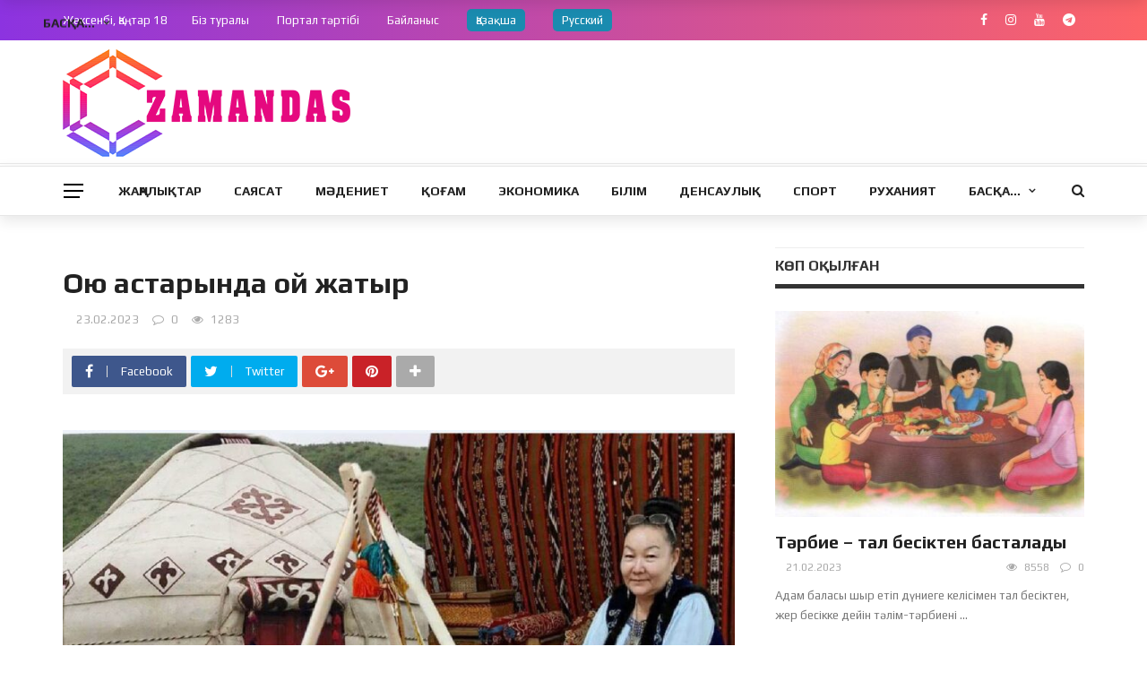

--- FILE ---
content_type: text/html; charset=UTF-8
request_url: https://zamandas.kz/oju-astarynda-oj-zhatyr/
body_size: 25180
content:
<!DOCTYPE html>
<html lang="kz">
<head>
	<meta charset="UTF-8" />
    
    <meta name="viewport" content="width=device-width, initial-scale=1"/>
    
    <link rel="profile" href="https://gmpg.org/xfn/11" />

	<title>Ою астарында ой жатыр &#8211; Zamandas.kz</title>
<script>var ajaxurl = "https://zamandas.kz/wp-admin/admin-ajax.php"</script><meta property="og:title" content="Ою астарында ой жатыр"/><meta property="og:type" content="article"/><meta property="og:url" content="https://zamandas.kz/oju-astarynda-oj-zhatyr/"/><meta property="og:site_name" content="Zamandas.kz"/><meta property="og:image" content="https://zamandas.kz/wp-content/uploads/2023/02/oyu.jpg" />
    <link rel='dns-prefetch' href='//fonts.googleapis.com' />
<link rel='dns-prefetch' href='//s.w.org' />
<link rel='preconnect' href='https://fonts.gstatic.com' crossorigin />
<link rel="alternate" type="application/rss+xml" title="Zamandas.kz &raquo; Feed" href="https://zamandas.kz/feed/" />
<link rel="alternate" type="application/rss+xml" title="Zamandas.kz &raquo; Comments Feed" href="https://zamandas.kz/comments/feed/" />
<link rel="alternate" type="application/rss+xml" title="Zamandas.kz &raquo; Ою астарында ой жатыр Comments Feed" href="https://zamandas.kz/oju-astarynda-oj-zhatyr/feed/" />
		<script type="text/javascript">
			window._wpemojiSettings = {"baseUrl":"https:\/\/s.w.org\/images\/core\/emoji\/13.0.0\/72x72\/","ext":".png","svgUrl":"https:\/\/s.w.org\/images\/core\/emoji\/13.0.0\/svg\/","svgExt":".svg","source":{"concatemoji":"https:\/\/zamandas.kz\/wp-includes\/js\/wp-emoji-release.min.js?ver=5.5.17"}};
			!function(e,a,t){var n,r,o,i=a.createElement("canvas"),p=i.getContext&&i.getContext("2d");function s(e,t){var a=String.fromCharCode;p.clearRect(0,0,i.width,i.height),p.fillText(a.apply(this,e),0,0);e=i.toDataURL();return p.clearRect(0,0,i.width,i.height),p.fillText(a.apply(this,t),0,0),e===i.toDataURL()}function c(e){var t=a.createElement("script");t.src=e,t.defer=t.type="text/javascript",a.getElementsByTagName("head")[0].appendChild(t)}for(o=Array("flag","emoji"),t.supports={everything:!0,everythingExceptFlag:!0},r=0;r<o.length;r++)t.supports[o[r]]=function(e){if(!p||!p.fillText)return!1;switch(p.textBaseline="top",p.font="600 32px Arial",e){case"flag":return s([127987,65039,8205,9895,65039],[127987,65039,8203,9895,65039])?!1:!s([55356,56826,55356,56819],[55356,56826,8203,55356,56819])&&!s([55356,57332,56128,56423,56128,56418,56128,56421,56128,56430,56128,56423,56128,56447],[55356,57332,8203,56128,56423,8203,56128,56418,8203,56128,56421,8203,56128,56430,8203,56128,56423,8203,56128,56447]);case"emoji":return!s([55357,56424,8205,55356,57212],[55357,56424,8203,55356,57212])}return!1}(o[r]),t.supports.everything=t.supports.everything&&t.supports[o[r]],"flag"!==o[r]&&(t.supports.everythingExceptFlag=t.supports.everythingExceptFlag&&t.supports[o[r]]);t.supports.everythingExceptFlag=t.supports.everythingExceptFlag&&!t.supports.flag,t.DOMReady=!1,t.readyCallback=function(){t.DOMReady=!0},t.supports.everything||(n=function(){t.readyCallback()},a.addEventListener?(a.addEventListener("DOMContentLoaded",n,!1),e.addEventListener("load",n,!1)):(e.attachEvent("onload",n),a.attachEvent("onreadystatechange",function(){"complete"===a.readyState&&t.readyCallback()})),(n=t.source||{}).concatemoji?c(n.concatemoji):n.wpemoji&&n.twemoji&&(c(n.twemoji),c(n.wpemoji)))}(window,document,window._wpemojiSettings);
		</script>
		<style type="text/css">
img.wp-smiley,
img.emoji {
	display: inline !important;
	border: none !important;
	box-shadow: none !important;
	height: 1em !important;
	width: 1em !important;
	margin: 0 .07em !important;
	vertical-align: -0.1em !important;
	background: none !important;
	padding: 0 !important;
}
</style>
	<link rel='stylesheet' id='wp-block-library-css'  href='https://zamandas.kz/wp-includes/css/dist/block-library/style.min.css?ver=5.5.17' type='text/css' media='all' />
<link rel='stylesheet' id='contact-form-7-css'  href='https://zamandas.kz/wp-content/plugins/contact-form-7/includes/css/styles.css?ver=5.4.2' type='text/css' media='all' />
<link rel='stylesheet' id='bkswcss-css'  href='https://zamandas.kz/wp-content/plugins/rubik-shortcode/css/shortcode.css?ver=5.5.17' type='text/css' media='all' />
<link rel='stylesheet' id='wpml-legacy-horizontal-list-0-css'  href='//zamandas.kz/wp-content/plugins/sitepress-multilingual-cms/templates/language-switchers/legacy-list-horizontal/style.min.css?ver=1' type='text/css' media='all' />
<link rel='stylesheet' id='bootstrap-css'  href='https://zamandas.kz/wp-content/themes/zamandas_news/framework/bootstrap/css/bootstrap.css?ver=5.5.17' type='text/css' media='all' />
<link rel='stylesheet' id='fa-css'  href='https://zamandas.kz/wp-content/themes/zamandas_news/css/fonts/awesome-fonts/css/font-awesome.min.css?ver=5.5.17' type='text/css' media='all' />
<link rel='stylesheet' id='rubik-external-css'  href='https://zamandas.kz/wp-content/themes/zamandas_news/css/external.css?ver=5.5.17' type='text/css' media='all' />
<link rel='stylesheet' id='rubik-style-css'  href='https://zamandas.kz/wp-content/themes/zamandas_news/css/bkstyle.css?ver=5.5.17' type='text/css' media='all' />
<style id='rubik-style-inline-css' type='text/css'>
.bk-breadcrumbs-wrap{display: none;}::selection {color: #FFF; background: #E5097F;}::-webkit-selection {color: #FFF; background: #E5097F;}.content_out.small-post h4:hover,
            .bk-sub-posts .post-title a:hover,
            .bk-blog-content .meta-wrap .post-category, 
             .breadcrumbs .fa-home, .module-feature2 .meta-wrap .post-category, .module-tech-grid ul li .meta > div.post-category a, .module-pyramid-grid ul li .meta > div.post-category a,
             
             p > a, p > a:hover, .single-page .article-content a:hover, .single-page .article-content a:visited, .content_out.small-post .meta .post-category, .bk-sub-menu li > a:hover,
            #top-menu>ul>li > .sub-menu a:hover, .bk-dropdown-menu li > a:hover, .widget-twitter .fa-twitter,
            .widget-twitter ul.slides li .twitter-message a, .content_in .meta > div.post-category a,
            .row-type .meta-wrap .post-category, .article-content li a, .article-content p a,
            .s-post-header .meta > .post-category, .breadcrumbs .location,
            .s-post-nav .nav-title span, .error-number h4, .redirect-home, .module-breaking-carousel .flex-direction-nav .flex-next, .module-breaking-carousel:hover .flex-direction-nav .flex-prev,
            .bk-author-box .author-info .author-title:hover, .bk-author-box .author-info .bk-author-page-contact a:hover, .module-feature2 .meta .post-category, 
            .bk-blog-content .meta .post-category, .bk-forum-title:hover,
            .content_out .post-c-wrap .readmore a:hover, .module-blog ul li .readmore a:hover, .widget_latest_replies .details h4:hover,
            #pagination .page-numbers, .post-page-links a, .single-page .icon-play, #wp-calendar tbody td a, #wp-calendar tfoot #prev,
            .widget_comment .post-title:hover,
            .widget_latest_replies .details .comment-author, .widget_recent_topics .details .comment-author a,
             a.bk_u_login:hover, a.bk_u_logout:hover, .bk-back-login:hover, 
            .main-nav.bk-menu-light .bk-sub-menu li > a:hover, .main-nav.bk-menu-light .bk-sub-posts .post-title a:hover,
            .row-type h4:hover, .widget-social ul li a:hover, .module-large-blog .post-c-wrap h4:hover,
            .module-feature2 .content_out h4:hover, .module-classic-blog .bk-blog-content h4:hover, .content_out .meta > div.post-author a:hover,
            .s-post-header .meta > div.post-author a:hover, .s-post-header .post-category a, .module-title .bk-tabs.active a,
            .bk-tabs-dropdown:hover .bk-tabs-more, .header-5 .main-menu > ul > li.current-menu-item > a, .header-5 .main-menu > ul > li.current-menu-item > a:hover,
            .header-2 .main-menu > ul > li.current-menu-item > a, .header-2 .main-menu > ul > li.current-menu-item > a:hover,
            .nav-btn h3:hover, .title > a:hover, .module-grid-7 .grid7-col:first-child:hover .title,
            .widget a:hover, .ticker-content a:hover, .heading-related-posts h4:hover, .s-template-14 .heading-related-posts h4:hover,
            .s-template-16 .heading-related-posts h4:hover
            {color: #E5097F;}#top-menu>ul>li > .sub-menu, .bk-dropdown-menu, .s-post-nav .nav-title span,
            .s-post-nav .nav-title span, .bk-mega-menu, .bk-mega-column-menu, .search-loadding, #comment-submit:hover, .s-tags a:hover, input[type='submit']:hover,
            .ticker-controls li.jnt-prev:hover:before, .ticker-controls li.jnt-next:hover:after,
            #pagination .page-numbers, .post-page-links a, .post-page-links > span, .widget-twitter .flex-direction-nav li a:hover, .menu-location-title,
            .button:hover, .bk-lwa:hover > .bk-account-info, .bk-back-login:hover,
            .page-nav .current, .widget_tag_cloud .tagcloud a:hover
            {border-color: #E5097F;}.sidebar_header_24 .sidebar-wrap .widget-title
            {border-color: #333333;}.sidebar_header_25 .sidebar-wrap .widget-title h3:after, .module_header_11 .module-title h2:after
            {border-left-color: #333;}.footer_header_15 .footer .widget-title h3:after
            {border-left-color: #333;}.module_header_13 .module-title h2:before
            {border-color: #E5097F transparent transparent transparent;}.bk-preload-wrapper:after {border-top-color: #E5097F; border-bottom-color: #E5097F;}.s-tags a:hover, .s-post-nav .icon, #comment-submit:hover, .flex-direction-nav li a,
            .widget-twitter .flex-direction-nav li a:hover,.button:hover, .widget_most_commented .comments,
            .footer .widget-title h3, .post-c-wrap .readmore a:hover, .ticker-title span, .ticker-controls li.jnt-prev:hover:before, 
            .ticker-controls li.jnt-next:hover:after,
            .widget_tag_cloud .tagcloud a:hover, .footer .widget_tag_cloud .tagcloud a:hover, input[type='submit']:hover,
            
            .thumb, .module-fw-slider .flex-control-nav li a.flex-active, .module-breaking-carousel .content_out.small-post .meta:after,
            .footer .cm-flex .flex-control-paging li a.flex-active, .header-1 .main-nav .menu > li.current-menu-item, 
            .header-3 .main-nav .menu > li.current-menu-item,
            .module-feature2 .flex-direction-nav li a, 
            .bk-review-box .bk-overlay span, .bk-score-box, .share-total, #pagination .page-numbers.current, .post-page-links > span,
            .widget_display_stats dd strong, .widget_display_search .search-icon, .searchform-wrap .search-icon,
            #back-top, .module-square-grid .content_in_wrapper, .bk_tabs .ui-tabs-nav li.ui-tabs-active, #bk-gallery-carousel .bk-gallery-item:before,
            .page-nav .current, .bk-page-header.header-1 .main-menu > ul > li:hover > a:after, .bk-page-header.header-2 .main-menu > ul > li:hover > a:after,
            .module_header_13 .module-title h2, .bk-page-header.header-3 .main-menu > ul > li:hover > a:after, .loadmore span.ajaxtext,
            .heading-related-posts h4:hover:before, .s-template-14 .heading-related-posts h4:hover:before, .s-template-16 .heading-related-posts h4:hover:before,
            div.wpforms-container-full .wpforms-form button[type=submit], div.wpforms-container-full .wpforms-form button[type=submit]:hover
            {background-color: #E5097F;}.content_out .review-score, ::-webkit-scrollbar-thumb
            {background-color: rgba(229,9,127,0.9)}.footer .cm-flex .flex-control-paging li a
            {background-color: rgba(229,9,127,0.3)}.widget_most_commented .comments:after 
            {border-right-color: #E5097F;}.post-category a:after 
            {border-left-color: #E5097F;}#page-wrap { width: auto; }.header-inner {margin-top: 10px;}.header-inner {margin-bottom: 10px;}.footer {padding-top: 30px;}.footer .footer-lower {margin-top: 30px;}.sidebar-wrap .widget-title h3:before{border-color: #333333 transparent transparent transparent;}.footer .widget-title h3:before{border-color: #333333 transparent transparent transparent;}.post-category a.term-122,  
                            .main-nav .main-menu .menu > li.menu-category-122:hover > a:after, .main-nav .menu > li.current-menu-item.menu-category-122 > a:after,
                            .content_out .thumb.term-122, .content_in .bk-thumb-wrap.term-122,
                            .header-1 .main-nav .menu > li.current-menu-item.menu-category-122,
                            .header-3 .main-nav .menu > li.current-menu-item.menu-category-122,
                            .header-4 .main-nav .menu > li.current-menu-item.menu-category-122,
                            .rating-wrap.term-122 .rating-canvas-bg
                            {background-color: #E93E3E !important;}.bk-preload-wrapper.term-122:after
                            {border-top-color: #E93E3E !important; border-bottom-color: #E93E3E !important;}.bk-tabs.active > a.term-122, .bk-tabs a.term-122:hover, .content_out h4:hover a.term-122,
                        .menu-category-122 .post-title a:hover,
                        .bk-mega-menu .bk-sub-menu .menu-category-122.active > a, .bk-mega-menu .bk-sub-menu .menu-category-122:hover > a,
                        .menu-category-122 .all.active > a,
                        .main-nav .main-menu .bk-mega-menu .post-title a.term-122:hover,.bk-dropdown-menu li.menu-category-122 > a:hover,
                        .bk-page-header.header-5 .main-menu > ul > li.menu-category-122:hover > a,
                        .bk-page-header.header-5 .main-menu > ul > li.current-menu-item.menu-category-122 > a,
                        .bk-page-header.header-2 .main-menu > ul > li.menu-category-122:hover > a,
                        .bk-page-header.header-2 .main-menu > ul > li.current-menu-item.menu-category-122 > a
                            {color: #E93E3E !important;}.main-nav .menu > li.menu-category-122:hover > .bk-mega-menu, 
                            .main-nav .menu > li.menu-category-122:hover > .bk-mega-column-menu, .main-menu > ul > li.menu-category-122:hover .bk-dropdown-menu
                                {border-color: #E93E3E !important;}.post-category a.term-122:after
                                {border-left-color: #E93E3E !important;}.module-title.module-term-122:before {background-color: #E93E3E !important;} .module-title.module-term-122 .bk-tab-original {color: #E93E3E !important;}.post-category a.term-116,  
                            .main-nav .main-menu .menu > li.menu-category-116:hover > a:after, .main-nav .menu > li.current-menu-item.menu-category-116 > a:after,
                            .content_out .thumb.term-116, .content_in .bk-thumb-wrap.term-116,
                            .header-1 .main-nav .menu > li.current-menu-item.menu-category-116,
                            .header-3 .main-nav .menu > li.current-menu-item.menu-category-116,
                            .header-4 .main-nav .menu > li.current-menu-item.menu-category-116,
                            .rating-wrap.term-116 .rating-canvas-bg
                            {background-color: #E93E3E !important;}.bk-preload-wrapper.term-116:after
                            {border-top-color: #E93E3E !important; border-bottom-color: #E93E3E !important;}.bk-tabs.active > a.term-116, .bk-tabs a.term-116:hover, .content_out h4:hover a.term-116,
                        .menu-category-116 .post-title a:hover,
                        .bk-mega-menu .bk-sub-menu .menu-category-116.active > a, .bk-mega-menu .bk-sub-menu .menu-category-116:hover > a,
                        .menu-category-116 .all.active > a,
                        .main-nav .main-menu .bk-mega-menu .post-title a.term-116:hover,.bk-dropdown-menu li.menu-category-116 > a:hover,
                        .bk-page-header.header-5 .main-menu > ul > li.menu-category-116:hover > a,
                        .bk-page-header.header-5 .main-menu > ul > li.current-menu-item.menu-category-116 > a,
                        .bk-page-header.header-2 .main-menu > ul > li.menu-category-116:hover > a,
                        .bk-page-header.header-2 .main-menu > ul > li.current-menu-item.menu-category-116 > a
                            {color: #E93E3E !important;}.main-nav .menu > li.menu-category-116:hover > .bk-mega-menu, 
                            .main-nav .menu > li.menu-category-116:hover > .bk-mega-column-menu, .main-menu > ul > li.menu-category-116:hover .bk-dropdown-menu
                                {border-color: #E93E3E !important;}.post-category a.term-116:after
                                {border-left-color: #E93E3E !important;}.module-title.module-term-116:before {background-color: #E93E3E !important;} .module-title.module-term-116 .bk-tab-original {color: #E93E3E !important;}.post-category a.term-114,  
                            .main-nav .main-menu .menu > li.menu-category-114:hover > a:after, .main-nav .menu > li.current-menu-item.menu-category-114 > a:after,
                            .content_out .thumb.term-114, .content_in .bk-thumb-wrap.term-114,
                            .header-1 .main-nav .menu > li.current-menu-item.menu-category-114,
                            .header-3 .main-nav .menu > li.current-menu-item.menu-category-114,
                            .header-4 .main-nav .menu > li.current-menu-item.menu-category-114,
                            .rating-wrap.term-114 .rating-canvas-bg
                            {background-color: #E93E3E !important;}.bk-preload-wrapper.term-114:after
                            {border-top-color: #E93E3E !important; border-bottom-color: #E93E3E !important;}.bk-tabs.active > a.term-114, .bk-tabs a.term-114:hover, .content_out h4:hover a.term-114,
                        .menu-category-114 .post-title a:hover,
                        .bk-mega-menu .bk-sub-menu .menu-category-114.active > a, .bk-mega-menu .bk-sub-menu .menu-category-114:hover > a,
                        .menu-category-114 .all.active > a,
                        .main-nav .main-menu .bk-mega-menu .post-title a.term-114:hover,.bk-dropdown-menu li.menu-category-114 > a:hover,
                        .bk-page-header.header-5 .main-menu > ul > li.menu-category-114:hover > a,
                        .bk-page-header.header-5 .main-menu > ul > li.current-menu-item.menu-category-114 > a,
                        .bk-page-header.header-2 .main-menu > ul > li.menu-category-114:hover > a,
                        .bk-page-header.header-2 .main-menu > ul > li.current-menu-item.menu-category-114 > a
                            {color: #E93E3E !important;}.main-nav .menu > li.menu-category-114:hover > .bk-mega-menu, 
                            .main-nav .menu > li.menu-category-114:hover > .bk-mega-column-menu, .main-menu > ul > li.menu-category-114:hover .bk-dropdown-menu
                                {border-color: #E93E3E !important;}.post-category a.term-114:after
                                {border-left-color: #E93E3E !important;}.module-title.module-term-114:before {background-color: #E93E3E !important;} .module-title.module-term-114 .bk-tab-original {color: #E93E3E !important;}.post-category a.term-115,  
                            .main-nav .main-menu .menu > li.menu-category-115:hover > a:after, .main-nav .menu > li.current-menu-item.menu-category-115 > a:after,
                            .content_out .thumb.term-115, .content_in .bk-thumb-wrap.term-115,
                            .header-1 .main-nav .menu > li.current-menu-item.menu-category-115,
                            .header-3 .main-nav .menu > li.current-menu-item.menu-category-115,
                            .header-4 .main-nav .menu > li.current-menu-item.menu-category-115,
                            .rating-wrap.term-115 .rating-canvas-bg
                            {background-color: #E93E3E !important;}.bk-preload-wrapper.term-115:after
                            {border-top-color: #E93E3E !important; border-bottom-color: #E93E3E !important;}.bk-tabs.active > a.term-115, .bk-tabs a.term-115:hover, .content_out h4:hover a.term-115,
                        .menu-category-115 .post-title a:hover,
                        .bk-mega-menu .bk-sub-menu .menu-category-115.active > a, .bk-mega-menu .bk-sub-menu .menu-category-115:hover > a,
                        .menu-category-115 .all.active > a,
                        .main-nav .main-menu .bk-mega-menu .post-title a.term-115:hover,.bk-dropdown-menu li.menu-category-115 > a:hover,
                        .bk-page-header.header-5 .main-menu > ul > li.menu-category-115:hover > a,
                        .bk-page-header.header-5 .main-menu > ul > li.current-menu-item.menu-category-115 > a,
                        .bk-page-header.header-2 .main-menu > ul > li.menu-category-115:hover > a,
                        .bk-page-header.header-2 .main-menu > ul > li.current-menu-item.menu-category-115 > a
                            {color: #E93E3E !important;}.main-nav .menu > li.menu-category-115:hover > .bk-mega-menu, 
                            .main-nav .menu > li.menu-category-115:hover > .bk-mega-column-menu, .main-menu > ul > li.menu-category-115:hover .bk-dropdown-menu
                                {border-color: #E93E3E !important;}.post-category a.term-115:after
                                {border-left-color: #E93E3E !important;}.module-title.module-term-115:before {background-color: #E93E3E !important;} .module-title.module-term-115 .bk-tab-original {color: #E93E3E !important;}.post-category a.term-117,  
                            .main-nav .main-menu .menu > li.menu-category-117:hover > a:after, .main-nav .menu > li.current-menu-item.menu-category-117 > a:after,
                            .content_out .thumb.term-117, .content_in .bk-thumb-wrap.term-117,
                            .header-1 .main-nav .menu > li.current-menu-item.menu-category-117,
                            .header-3 .main-nav .menu > li.current-menu-item.menu-category-117,
                            .header-4 .main-nav .menu > li.current-menu-item.menu-category-117,
                            .rating-wrap.term-117 .rating-canvas-bg
                            {background-color: #E93E3E !important;}.bk-preload-wrapper.term-117:after
                            {border-top-color: #E93E3E !important; border-bottom-color: #E93E3E !important;}.bk-tabs.active > a.term-117, .bk-tabs a.term-117:hover, .content_out h4:hover a.term-117,
                        .menu-category-117 .post-title a:hover,
                        .bk-mega-menu .bk-sub-menu .menu-category-117.active > a, .bk-mega-menu .bk-sub-menu .menu-category-117:hover > a,
                        .menu-category-117 .all.active > a,
                        .main-nav .main-menu .bk-mega-menu .post-title a.term-117:hover,.bk-dropdown-menu li.menu-category-117 > a:hover,
                        .bk-page-header.header-5 .main-menu > ul > li.menu-category-117:hover > a,
                        .bk-page-header.header-5 .main-menu > ul > li.current-menu-item.menu-category-117 > a,
                        .bk-page-header.header-2 .main-menu > ul > li.menu-category-117:hover > a,
                        .bk-page-header.header-2 .main-menu > ul > li.current-menu-item.menu-category-117 > a
                            {color: #E93E3E !important;}.main-nav .menu > li.menu-category-117:hover > .bk-mega-menu, 
                            .main-nav .menu > li.menu-category-117:hover > .bk-mega-column-menu, .main-menu > ul > li.menu-category-117:hover .bk-dropdown-menu
                                {border-color: #E93E3E !important;}.post-category a.term-117:after
                                {border-left-color: #E93E3E !important;}.module-title.module-term-117:before {background-color: #E93E3E !important;} .module-title.module-term-117 .bk-tab-original {color: #E93E3E !important;}.post-category a.term-118,  
                            .main-nav .main-menu .menu > li.menu-category-118:hover > a:after, .main-nav .menu > li.current-menu-item.menu-category-118 > a:after,
                            .content_out .thumb.term-118, .content_in .bk-thumb-wrap.term-118,
                            .header-1 .main-nav .menu > li.current-menu-item.menu-category-118,
                            .header-3 .main-nav .menu > li.current-menu-item.menu-category-118,
                            .header-4 .main-nav .menu > li.current-menu-item.menu-category-118,
                            .rating-wrap.term-118 .rating-canvas-bg
                            {background-color: #E93E3E !important;}.bk-preload-wrapper.term-118:after
                            {border-top-color: #E93E3E !important; border-bottom-color: #E93E3E !important;}.bk-tabs.active > a.term-118, .bk-tabs a.term-118:hover, .content_out h4:hover a.term-118,
                        .menu-category-118 .post-title a:hover,
                        .bk-mega-menu .bk-sub-menu .menu-category-118.active > a, .bk-mega-menu .bk-sub-menu .menu-category-118:hover > a,
                        .menu-category-118 .all.active > a,
                        .main-nav .main-menu .bk-mega-menu .post-title a.term-118:hover,.bk-dropdown-menu li.menu-category-118 > a:hover,
                        .bk-page-header.header-5 .main-menu > ul > li.menu-category-118:hover > a,
                        .bk-page-header.header-5 .main-menu > ul > li.current-menu-item.menu-category-118 > a,
                        .bk-page-header.header-2 .main-menu > ul > li.menu-category-118:hover > a,
                        .bk-page-header.header-2 .main-menu > ul > li.current-menu-item.menu-category-118 > a
                            {color: #E93E3E !important;}.main-nav .menu > li.menu-category-118:hover > .bk-mega-menu, 
                            .main-nav .menu > li.menu-category-118:hover > .bk-mega-column-menu, .main-menu > ul > li.menu-category-118:hover .bk-dropdown-menu
                                {border-color: #E93E3E !important;}.post-category a.term-118:after
                                {border-left-color: #E93E3E !important;}.module-title.module-term-118:before {background-color: #E93E3E !important;} .module-title.module-term-118 .bk-tab-original {color: #E93E3E !important;}.post-category a.term-121,  
                            .main-nav .main-menu .menu > li.menu-category-121:hover > a:after, .main-nav .menu > li.current-menu-item.menu-category-121 > a:after,
                            .content_out .thumb.term-121, .content_in .bk-thumb-wrap.term-121,
                            .header-1 .main-nav .menu > li.current-menu-item.menu-category-121,
                            .header-3 .main-nav .menu > li.current-menu-item.menu-category-121,
                            .header-4 .main-nav .menu > li.current-menu-item.menu-category-121,
                            .rating-wrap.term-121 .rating-canvas-bg
                            {background-color: #E93E3E !important;}.bk-preload-wrapper.term-121:after
                            {border-top-color: #E93E3E !important; border-bottom-color: #E93E3E !important;}.bk-tabs.active > a.term-121, .bk-tabs a.term-121:hover, .content_out h4:hover a.term-121,
                        .menu-category-121 .post-title a:hover,
                        .bk-mega-menu .bk-sub-menu .menu-category-121.active > a, .bk-mega-menu .bk-sub-menu .menu-category-121:hover > a,
                        .menu-category-121 .all.active > a,
                        .main-nav .main-menu .bk-mega-menu .post-title a.term-121:hover,.bk-dropdown-menu li.menu-category-121 > a:hover,
                        .bk-page-header.header-5 .main-menu > ul > li.menu-category-121:hover > a,
                        .bk-page-header.header-5 .main-menu > ul > li.current-menu-item.menu-category-121 > a,
                        .bk-page-header.header-2 .main-menu > ul > li.menu-category-121:hover > a,
                        .bk-page-header.header-2 .main-menu > ul > li.current-menu-item.menu-category-121 > a
                            {color: #E93E3E !important;}.main-nav .menu > li.menu-category-121:hover > .bk-mega-menu, 
                            .main-nav .menu > li.menu-category-121:hover > .bk-mega-column-menu, .main-menu > ul > li.menu-category-121:hover .bk-dropdown-menu
                                {border-color: #E93E3E !important;}.post-category a.term-121:after
                                {border-left-color: #E93E3E !important;}.module-title.module-term-121:before {background-color: #E93E3E !important;} .module-title.module-term-121 .bk-tab-original {color: #E93E3E !important;}.post-category a.term-52,  
                            .main-nav .main-menu .menu > li.menu-category-52:hover > a:after, .main-nav .menu > li.current-menu-item.menu-category-52 > a:after,
                            .content_out .thumb.term-52, .content_in .bk-thumb-wrap.term-52,
                            .header-1 .main-nav .menu > li.current-menu-item.menu-category-52,
                            .header-3 .main-nav .menu > li.current-menu-item.menu-category-52,
                            .header-4 .main-nav .menu > li.current-menu-item.menu-category-52,
                            .rating-wrap.term-52 .rating-canvas-bg
                            {background-color: #E93E3E !important;}.bk-preload-wrapper.term-52:after
                            {border-top-color: #E93E3E !important; border-bottom-color: #E93E3E !important;}.bk-tabs.active > a.term-52, .bk-tabs a.term-52:hover, .content_out h4:hover a.term-52,
                        .menu-category-52 .post-title a:hover,
                        .bk-mega-menu .bk-sub-menu .menu-category-52.active > a, .bk-mega-menu .bk-sub-menu .menu-category-52:hover > a,
                        .menu-category-52 .all.active > a,
                        .main-nav .main-menu .bk-mega-menu .post-title a.term-52:hover,.bk-dropdown-menu li.menu-category-52 > a:hover,
                        .bk-page-header.header-5 .main-menu > ul > li.menu-category-52:hover > a,
                        .bk-page-header.header-5 .main-menu > ul > li.current-menu-item.menu-category-52 > a,
                        .bk-page-header.header-2 .main-menu > ul > li.menu-category-52:hover > a,
                        .bk-page-header.header-2 .main-menu > ul > li.current-menu-item.menu-category-52 > a
                            {color: #E93E3E !important;}.main-nav .menu > li.menu-category-52:hover > .bk-mega-menu, 
                            .main-nav .menu > li.menu-category-52:hover > .bk-mega-column-menu, .main-menu > ul > li.menu-category-52:hover .bk-dropdown-menu
                                {border-color: #E93E3E !important;}.post-category a.term-52:after
                                {border-left-color: #E93E3E !important;}.module-title.module-term-52:before {background-color: #E93E3E !important;} .module-title.module-term-52 .bk-tab-original {color: #E93E3E !important;}.post-category a.term-54,  
                            .main-nav .main-menu .menu > li.menu-category-54:hover > a:after, .main-nav .menu > li.current-menu-item.menu-category-54 > a:after,
                            .content_out .thumb.term-54, .content_in .bk-thumb-wrap.term-54,
                            .header-1 .main-nav .menu > li.current-menu-item.menu-category-54,
                            .header-3 .main-nav .menu > li.current-menu-item.menu-category-54,
                            .header-4 .main-nav .menu > li.current-menu-item.menu-category-54,
                            .rating-wrap.term-54 .rating-canvas-bg
                            {background-color: #E93E3E !important;}.bk-preload-wrapper.term-54:after
                            {border-top-color: #E93E3E !important; border-bottom-color: #E93E3E !important;}.bk-tabs.active > a.term-54, .bk-tabs a.term-54:hover, .content_out h4:hover a.term-54,
                        .menu-category-54 .post-title a:hover,
                        .bk-mega-menu .bk-sub-menu .menu-category-54.active > a, .bk-mega-menu .bk-sub-menu .menu-category-54:hover > a,
                        .menu-category-54 .all.active > a,
                        .main-nav .main-menu .bk-mega-menu .post-title a.term-54:hover,.bk-dropdown-menu li.menu-category-54 > a:hover,
                        .bk-page-header.header-5 .main-menu > ul > li.menu-category-54:hover > a,
                        .bk-page-header.header-5 .main-menu > ul > li.current-menu-item.menu-category-54 > a,
                        .bk-page-header.header-2 .main-menu > ul > li.menu-category-54:hover > a,
                        .bk-page-header.header-2 .main-menu > ul > li.current-menu-item.menu-category-54 > a
                            {color: #E93E3E !important;}.main-nav .menu > li.menu-category-54:hover > .bk-mega-menu, 
                            .main-nav .menu > li.menu-category-54:hover > .bk-mega-column-menu, .main-menu > ul > li.menu-category-54:hover .bk-dropdown-menu
                                {border-color: #E93E3E !important;}.post-category a.term-54:after
                                {border-left-color: #E93E3E !important;}.module-title.module-term-54:before {background-color: #E93E3E !important;} .module-title.module-term-54 .bk-tab-original {color: #E93E3E !important;}.post-category a.term-1,  
                            .main-nav .main-menu .menu > li.menu-category-1:hover > a:after, .main-nav .menu > li.current-menu-item.menu-category-1 > a:after,
                            .content_out .thumb.term-1, .content_in .bk-thumb-wrap.term-1,
                            .header-1 .main-nav .menu > li.current-menu-item.menu-category-1,
                            .header-3 .main-nav .menu > li.current-menu-item.menu-category-1,
                            .header-4 .main-nav .menu > li.current-menu-item.menu-category-1,
                            .rating-wrap.term-1 .rating-canvas-bg
                            {background-color: #E5097F !important;}.bk-preload-wrapper.term-1:after
                            {border-top-color: #E5097F !important; border-bottom-color: #E5097F !important;}.bk-tabs.active > a.term-1, .bk-tabs a.term-1:hover, .content_out h4:hover a.term-1,
                        .menu-category-1 .post-title a:hover,
                        .bk-mega-menu .bk-sub-menu .menu-category-1.active > a, .bk-mega-menu .bk-sub-menu .menu-category-1:hover > a,
                        .menu-category-1 .all.active > a,
                        .main-nav .main-menu .bk-mega-menu .post-title a.term-1:hover,.bk-dropdown-menu li.menu-category-1 > a:hover,
                        .bk-page-header.header-5 .main-menu > ul > li.menu-category-1:hover > a,
                        .bk-page-header.header-5 .main-menu > ul > li.current-menu-item.menu-category-1 > a,
                        .bk-page-header.header-2 .main-menu > ul > li.menu-category-1:hover > a,
                        .bk-page-header.header-2 .main-menu > ul > li.current-menu-item.menu-category-1 > a
                            {color: #E5097F !important;}.main-nav .menu > li.menu-category-1:hover > .bk-mega-menu, 
                            .main-nav .menu > li.menu-category-1:hover > .bk-mega-column-menu, .main-menu > ul > li.menu-category-1:hover .bk-dropdown-menu
                                {border-color: #E5097F !important;}.post-category a.term-1:after
                                {border-left-color: #E5097F !important;}.module-title.module-term-1:before {background-color: #E5097F !important;} .module-title.module-term-1 .bk-tab-original {color: #E5097F !important;}.post-category a.term-119,  
                            .main-nav .main-menu .menu > li.menu-category-119:hover > a:after, .main-nav .menu > li.current-menu-item.menu-category-119 > a:after,
                            .content_out .thumb.term-119, .content_in .bk-thumb-wrap.term-119,
                            .header-1 .main-nav .menu > li.current-menu-item.menu-category-119,
                            .header-3 .main-nav .menu > li.current-menu-item.menu-category-119,
                            .header-4 .main-nav .menu > li.current-menu-item.menu-category-119,
                            .rating-wrap.term-119 .rating-canvas-bg
                            {background-color: #E5097F !important;}.bk-preload-wrapper.term-119:after
                            {border-top-color: #E5097F !important; border-bottom-color: #E5097F !important;}.bk-tabs.active > a.term-119, .bk-tabs a.term-119:hover, .content_out h4:hover a.term-119,
                        .menu-category-119 .post-title a:hover,
                        .bk-mega-menu .bk-sub-menu .menu-category-119.active > a, .bk-mega-menu .bk-sub-menu .menu-category-119:hover > a,
                        .menu-category-119 .all.active > a,
                        .main-nav .main-menu .bk-mega-menu .post-title a.term-119:hover,.bk-dropdown-menu li.menu-category-119 > a:hover,
                        .bk-page-header.header-5 .main-menu > ul > li.menu-category-119:hover > a,
                        .bk-page-header.header-5 .main-menu > ul > li.current-menu-item.menu-category-119 > a,
                        .bk-page-header.header-2 .main-menu > ul > li.menu-category-119:hover > a,
                        .bk-page-header.header-2 .main-menu > ul > li.current-menu-item.menu-category-119 > a
                            {color: #E5097F !important;}.main-nav .menu > li.menu-category-119:hover > .bk-mega-menu, 
                            .main-nav .menu > li.menu-category-119:hover > .bk-mega-column-menu, .main-menu > ul > li.menu-category-119:hover .bk-dropdown-menu
                                {border-color: #E5097F !important;}.post-category a.term-119:after
                                {border-left-color: #E5097F !important;}.module-title.module-term-119:before {background-color: #E5097F !important;} .module-title.module-term-119 .bk-tab-original {color: #E5097F !important;}.post-category a.term-120,  
                            .main-nav .main-menu .menu > li.menu-category-120:hover > a:after, .main-nav .menu > li.current-menu-item.menu-category-120 > a:after,
                            .content_out .thumb.term-120, .content_in .bk-thumb-wrap.term-120,
                            .header-1 .main-nav .menu > li.current-menu-item.menu-category-120,
                            .header-3 .main-nav .menu > li.current-menu-item.menu-category-120,
                            .header-4 .main-nav .menu > li.current-menu-item.menu-category-120,
                            .rating-wrap.term-120 .rating-canvas-bg
                            {background-color: #E5097F !important;}.bk-preload-wrapper.term-120:after
                            {border-top-color: #E5097F !important; border-bottom-color: #E5097F !important;}.bk-tabs.active > a.term-120, .bk-tabs a.term-120:hover, .content_out h4:hover a.term-120,
                        .menu-category-120 .post-title a:hover,
                        .bk-mega-menu .bk-sub-menu .menu-category-120.active > a, .bk-mega-menu .bk-sub-menu .menu-category-120:hover > a,
                        .menu-category-120 .all.active > a,
                        .main-nav .main-menu .bk-mega-menu .post-title a.term-120:hover,.bk-dropdown-menu li.menu-category-120 > a:hover,
                        .bk-page-header.header-5 .main-menu > ul > li.menu-category-120:hover > a,
                        .bk-page-header.header-5 .main-menu > ul > li.current-menu-item.menu-category-120 > a,
                        .bk-page-header.header-2 .main-menu > ul > li.menu-category-120:hover > a,
                        .bk-page-header.header-2 .main-menu > ul > li.current-menu-item.menu-category-120 > a
                            {color: #E5097F !important;}.main-nav .menu > li.menu-category-120:hover > .bk-mega-menu, 
                            .main-nav .menu > li.menu-category-120:hover > .bk-mega-column-menu, .main-menu > ul > li.menu-category-120:hover .bk-dropdown-menu
                                {border-color: #E5097F !important;}.post-category a.term-120:after
                                {border-left-color: #E5097F !important;}.module-title.module-term-120:before {background-color: #E5097F !important;} .module-title.module-term-120 .bk-tab-original {color: #E5097F !important;}.post-category a.term-136,  
                            .main-nav .main-menu .menu > li.menu-category-136:hover > a:after, .main-nav .menu > li.current-menu-item.menu-category-136 > a:after,
                            .content_out .thumb.term-136, .content_in .bk-thumb-wrap.term-136,
                            .header-1 .main-nav .menu > li.current-menu-item.menu-category-136,
                            .header-3 .main-nav .menu > li.current-menu-item.menu-category-136,
                            .header-4 .main-nav .menu > li.current-menu-item.menu-category-136,
                            .rating-wrap.term-136 .rating-canvas-bg
                            {background-color: #E5097F !important;}.bk-preload-wrapper.term-136:after
                            {border-top-color: #E5097F !important; border-bottom-color: #E5097F !important;}.bk-tabs.active > a.term-136, .bk-tabs a.term-136:hover, .content_out h4:hover a.term-136,
                        .menu-category-136 .post-title a:hover,
                        .bk-mega-menu .bk-sub-menu .menu-category-136.active > a, .bk-mega-menu .bk-sub-menu .menu-category-136:hover > a,
                        .menu-category-136 .all.active > a,
                        .main-nav .main-menu .bk-mega-menu .post-title a.term-136:hover,.bk-dropdown-menu li.menu-category-136 > a:hover,
                        .bk-page-header.header-5 .main-menu > ul > li.menu-category-136:hover > a,
                        .bk-page-header.header-5 .main-menu > ul > li.current-menu-item.menu-category-136 > a,
                        .bk-page-header.header-2 .main-menu > ul > li.menu-category-136:hover > a,
                        .bk-page-header.header-2 .main-menu > ul > li.current-menu-item.menu-category-136 > a
                            {color: #E5097F !important;}.main-nav .menu > li.menu-category-136:hover > .bk-mega-menu, 
                            .main-nav .menu > li.menu-category-136:hover > .bk-mega-column-menu, .main-menu > ul > li.menu-category-136:hover .bk-dropdown-menu
                                {border-color: #E5097F !important;}.post-category a.term-136:after
                                {border-left-color: #E5097F !important;}.module-title.module-term-136:before {background-color: #E5097F !important;} .module-title.module-term-136 .bk-tab-original {color: #E5097F !important;}.post-category a.term-159,  
                            .main-nav .main-menu .menu > li.menu-category-159:hover > a:after, .main-nav .menu > li.current-menu-item.menu-category-159 > a:after,
                            .content_out .thumb.term-159, .content_in .bk-thumb-wrap.term-159,
                            .header-1 .main-nav .menu > li.current-menu-item.menu-category-159,
                            .header-3 .main-nav .menu > li.current-menu-item.menu-category-159,
                            .header-4 .main-nav .menu > li.current-menu-item.menu-category-159,
                            .rating-wrap.term-159 .rating-canvas-bg
                            {background-color: #E5097F !important;}.bk-preload-wrapper.term-159:after
                            {border-top-color: #E5097F !important; border-bottom-color: #E5097F !important;}.bk-tabs.active > a.term-159, .bk-tabs a.term-159:hover, .content_out h4:hover a.term-159,
                        .menu-category-159 .post-title a:hover,
                        .bk-mega-menu .bk-sub-menu .menu-category-159.active > a, .bk-mega-menu .bk-sub-menu .menu-category-159:hover > a,
                        .menu-category-159 .all.active > a,
                        .main-nav .main-menu .bk-mega-menu .post-title a.term-159:hover,.bk-dropdown-menu li.menu-category-159 > a:hover,
                        .bk-page-header.header-5 .main-menu > ul > li.menu-category-159:hover > a,
                        .bk-page-header.header-5 .main-menu > ul > li.current-menu-item.menu-category-159 > a,
                        .bk-page-header.header-2 .main-menu > ul > li.menu-category-159:hover > a,
                        .bk-page-header.header-2 .main-menu > ul > li.current-menu-item.menu-category-159 > a
                            {color: #E5097F !important;}.main-nav .menu > li.menu-category-159:hover > .bk-mega-menu, 
                            .main-nav .menu > li.menu-category-159:hover > .bk-mega-column-menu, .main-menu > ul > li.menu-category-159:hover .bk-dropdown-menu
                                {border-color: #E5097F !important;}.post-category a.term-159:after
                                {border-left-color: #E5097F !important;}.module-title.module-term-159:before {background-color: #E5097F !important;} .module-title.module-term-159 .bk-tab-original {color: #E5097F !important;}.post-category a.term-157,  
                            .main-nav .main-menu .menu > li.menu-category-157:hover > a:after, .main-nav .menu > li.current-menu-item.menu-category-157 > a:after,
                            .content_out .thumb.term-157, .content_in .bk-thumb-wrap.term-157,
                            .header-1 .main-nav .menu > li.current-menu-item.menu-category-157,
                            .header-3 .main-nav .menu > li.current-menu-item.menu-category-157,
                            .header-4 .main-nav .menu > li.current-menu-item.menu-category-157,
                            .rating-wrap.term-157 .rating-canvas-bg
                            {background-color: #E5097F !important;}.bk-preload-wrapper.term-157:after
                            {border-top-color: #E5097F !important; border-bottom-color: #E5097F !important;}.bk-tabs.active > a.term-157, .bk-tabs a.term-157:hover, .content_out h4:hover a.term-157,
                        .menu-category-157 .post-title a:hover,
                        .bk-mega-menu .bk-sub-menu .menu-category-157.active > a, .bk-mega-menu .bk-sub-menu .menu-category-157:hover > a,
                        .menu-category-157 .all.active > a,
                        .main-nav .main-menu .bk-mega-menu .post-title a.term-157:hover,.bk-dropdown-menu li.menu-category-157 > a:hover,
                        .bk-page-header.header-5 .main-menu > ul > li.menu-category-157:hover > a,
                        .bk-page-header.header-5 .main-menu > ul > li.current-menu-item.menu-category-157 > a,
                        .bk-page-header.header-2 .main-menu > ul > li.menu-category-157:hover > a,
                        .bk-page-header.header-2 .main-menu > ul > li.current-menu-item.menu-category-157 > a
                            {color: #E5097F !important;}.main-nav .menu > li.menu-category-157:hover > .bk-mega-menu, 
                            .main-nav .menu > li.menu-category-157:hover > .bk-mega-column-menu, .main-menu > ul > li.menu-category-157:hover .bk-dropdown-menu
                                {border-color: #E5097F !important;}.post-category a.term-157:after
                                {border-left-color: #E5097F !important;}.module-title.module-term-157:before {background-color: #E5097F !important;} .module-title.module-term-157 .bk-tab-original {color: #E5097F !important;}.post-category a.term-153,  
                            .main-nav .main-menu .menu > li.menu-category-153:hover > a:after, .main-nav .menu > li.current-menu-item.menu-category-153 > a:after,
                            .content_out .thumb.term-153, .content_in .bk-thumb-wrap.term-153,
                            .header-1 .main-nav .menu > li.current-menu-item.menu-category-153,
                            .header-3 .main-nav .menu > li.current-menu-item.menu-category-153,
                            .header-4 .main-nav .menu > li.current-menu-item.menu-category-153,
                            .rating-wrap.term-153 .rating-canvas-bg
                            {background-color: #E5097F !important;}.bk-preload-wrapper.term-153:after
                            {border-top-color: #E5097F !important; border-bottom-color: #E5097F !important;}.bk-tabs.active > a.term-153, .bk-tabs a.term-153:hover, .content_out h4:hover a.term-153,
                        .menu-category-153 .post-title a:hover,
                        .bk-mega-menu .bk-sub-menu .menu-category-153.active > a, .bk-mega-menu .bk-sub-menu .menu-category-153:hover > a,
                        .menu-category-153 .all.active > a,
                        .main-nav .main-menu .bk-mega-menu .post-title a.term-153:hover,.bk-dropdown-menu li.menu-category-153 > a:hover,
                        .bk-page-header.header-5 .main-menu > ul > li.menu-category-153:hover > a,
                        .bk-page-header.header-5 .main-menu > ul > li.current-menu-item.menu-category-153 > a,
                        .bk-page-header.header-2 .main-menu > ul > li.menu-category-153:hover > a,
                        .bk-page-header.header-2 .main-menu > ul > li.current-menu-item.menu-category-153 > a
                            {color: #E5097F !important;}.main-nav .menu > li.menu-category-153:hover > .bk-mega-menu, 
                            .main-nav .menu > li.menu-category-153:hover > .bk-mega-column-menu, .main-menu > ul > li.menu-category-153:hover .bk-dropdown-menu
                                {border-color: #E5097F !important;}.post-category a.term-153:after
                                {border-left-color: #E5097F !important;}.module-title.module-term-153:before {background-color: #E5097F !important;} .module-title.module-term-153 .bk-tab-original {color: #E5097F !important;}.bkmodule-dark .content_in .bk-thumb-wrap {background-color: #000 !important;}.post-category a{
            background-color: #E5097F; 
            color:  #fff !important;
            padding: 1px 5px 2px 5px;
        }.top-bar, .top-bar .rubik-ajax-search-bg
                                    {background: #8C33E0;
                                    background: -webkit-linear-gradient(90deg, #8C33E0 0, #FD6467 100%);
                                    background: linear-gradient(90deg, #8C33E0 0, #FD6467 100%);}.footer, .footer:before
                                    {background: #8C33E0;
                                    background: -webkit-linear-gradient(90deg, #8C33E0 0, #FD6467 100%);
                                    background: linear-gradient(90deg, #8C33E0 0, #FD6467 100%);}
</style>
<link rel='stylesheet' id='rubik-1200-css'  href='https://zamandas.kz/wp-content/themes/zamandas_news/css/css_w/css_1200.css?ver=5.5.17' type='text/css' media='all' />
<link rel='stylesheet' id='rubik-responsive-css'  href='https://zamandas.kz/wp-content/themes/zamandas_news/css/responsive.css?ver=5.5.17' type='text/css' media='all' />
<link rel="preload" as="style" href="https://fonts.googleapis.com/css?family=Open%20Sans:300,400,500,600,700,800,300italic,400italic,500italic,600italic,700italic,800italic%7CPlay:400,700&#038;display=swap&#038;ver=1768380013" /><link rel="stylesheet" href="https://fonts.googleapis.com/css?family=Open%20Sans:300,400,500,600,700,800,300italic,400italic,500italic,600italic,700italic,800italic%7CPlay:400,700&#038;display=swap&#038;ver=1768380013" media="print" onload="this.media='all'"><noscript><link rel="stylesheet" href="https://fonts.googleapis.com/css?family=Open%20Sans:300,400,500,600,700,800,300italic,400italic,500italic,600italic,700italic,800italic%7CPlay:400,700&#038;display=swap&#038;ver=1768380013" /></noscript><script type='text/javascript' src='https://zamandas.kz/wp-includes/js/jquery/jquery.js?ver=1.12.4-wp' id='jquery-core-js'></script>
<link rel="https://api.w.org/" href="https://zamandas.kz/wp-json/" /><link rel="alternate" type="application/json" href="https://zamandas.kz/wp-json/wp/v2/posts/81191" /><link rel="EditURI" type="application/rsd+xml" title="RSD" href="https://zamandas.kz/xmlrpc.php?rsd" />
<link rel="wlwmanifest" type="application/wlwmanifest+xml" href="https://zamandas.kz/wp-includes/wlwmanifest.xml" /> 
<link rel='prev' title='Қазақстан мен АҚШ арасында тікелей әуе рейстері ашылады' href='https://zamandas.kz/aza-stan-men-a-sh-arasynda-tikelej-ue-rejsteri-ashylady/' />
<link rel='next' title='1930-шы жылдардың салқыны: қырғыз архивтеріндегі қазақ босқындары туралы құжаттар сыры' href='https://zamandas.kz/1930-shy-zhyldardy-sal-yny-yr-yz-arhivterindegi-aza-bos-yndary-turaly-zhattar-syry/' />
<meta name="generator" content="WordPress 5.5.17" />
<link rel="canonical" href="https://zamandas.kz/oju-astarynda-oj-zhatyr/" />
<link rel='shortlink' href='https://zamandas.kz/?p=81191' />
<link rel="alternate" type="application/json+oembed" href="https://zamandas.kz/wp-json/oembed/1.0/embed?url=https%3A%2F%2Fzamandas.kz%2Foju-astarynda-oj-zhatyr%2F" />
<link rel="alternate" type="text/xml+oembed" href="https://zamandas.kz/wp-json/oembed/1.0/embed?url=https%3A%2F%2Fzamandas.kz%2Foju-astarynda-oj-zhatyr%2F&#038;format=xml" />
<meta name="generator" content="Redux 4.4.18" /><meta name="generator" content="WPML ver:4.4.12 stt:66,45;" />
<link rel="pingback" href="https://zamandas.kz/xmlrpc.php"><link rel="icon" href="https://zamandas.kz/wp-content/uploads/2021/09/cropped-Zamandas_favicon-32x32.png" sizes="32x32" />
<link rel="icon" href="https://zamandas.kz/wp-content/uploads/2021/09/cropped-Zamandas_favicon-192x192.png" sizes="192x192" />
<link rel="apple-touch-icon" href="https://zamandas.kz/wp-content/uploads/2021/09/cropped-Zamandas_favicon-180x180.png" />
<meta name="msapplication-TileImage" content="https://zamandas.kz/wp-content/uploads/2021/09/cropped-Zamandas_favicon-270x270.png" />
<style id="rubik_option-dynamic-css" title="dynamic-css" class="redux-options-output">.header-wrap{background-color:#fff;}#top-menu>ul>li>a, .rubik_data_time, .bk-page-header .top-bar .ajax-form-search i{color:#FFFFFF;}.main-nav .rubik-ajax-search-bg, .header-12 .main-nav{background-color:#ffffff;}.main-nav .main-menu > ul > li > a, .ajax-form-search i, .ajax-form input, .header-3 .header-wrap .logo{color:#222222;}.main-nav .main-menu > ul > li:hover > a, .main-nav .main-menu>ul>li.current-menu-item>a{color:#EA2323;}#main-canvas-menu .rubik-canvas-background-img{background-repeat:no-repeat;background-position:center bottom;background-size:cover;}#main-canvas-menu .rubik-canvas-menu li a, #main-canvas-menu .expand{font-family:"Open Sans";text-transform:capitalize;font-weight:600;color:#000000;font-size:14px;}.canvas-nav-btn, .header-12 .header-social .social-icon a{color:#000000;}.canvas-nav-btn:hover{color:#E93E3E;}#footer-menu{font-family:"Open Sans";text-align:center;text-transform:uppercase;font-weight:600;color:#ffffff;font-size:14px;}.footer-social ul li{color:#ffffff;font-size:16px;}.footer-social ul li:hover{background-color:#e93e3e;}.footer .footer-lower{background-color:#000;}.footer-lower-left .bk-copyright, .footer-lower-right #footer-menu-lower, .footer-lower-right ul li.social-icon{font-family:Play;text-transform:none;font-weight:400;color:#ffffff;font-size:14px;}body{font-size:16px;}#top-menu>ul>li, #top-menu>ul>li .sub-menu li, .rubik_data_time{font-family:Play;font-weight:400;font-style:normal;}.main-nav .main-menu .menu > li, .main-nav .main-menu .menu > li > a, .mega-title h3, .header .logo.logo-text h1,
                            .comment-box .comment-author-name, .today-date{font-family:Play;text-transform:uppercase;font-weight:700;font-style:normal;}.main-nav .main-menu .menu > li > a, .bk-sub-menu>li>a, .bk-sub-sub-menu>li>a{font-size:14px;}.meta, .post-category, .widget_comment .cm-header div, .module-feature2 .post-author, .comment-box .comment-time, .share-box ul li .share-item__value,.share-box .bk-share .share-item__valuem, .share-total, .loadmore span.ajaxtext,
                            .post-c-wrap .readmore a, .breadcrumbs, .s-post-nav .nav-title span, .product_meta .post-tags-title,
                            .button, .bk-search-content .nothing-respond{font-family:Play;font-weight:normal;font-style:normal;}h1, h2, h3, h4, h5, .ticker-title, .bk-copyright, .rubik-widget-categories li,
                            .widget-social-counter .counter, .widget-social-counter ul li .data .subscribe, .related-box .related-box-tabs a,
                            .bk_tabs  .ui-tabs-nav li, .bk-tabs-more, .bkteamsc .team-member .member-name, .buttonsc, .bk-forum-title, .bk-sub-posts .post-title, 
                            .module-title .bk-tabs, .widget_recent_entries > ul li, .widget_archive > ul li, .widget_categories > ul li, .widget_meta > ul li, .widget_pages > ul li, .widget_recent_comments > ul li, .widget_nav_menu > div > ul li,
                            .bk-module-pagination .pagination-btn, .bk-widget-pagination .widget-pagination-btn, .bk-related-pagination .related-pagination-btn, .bk-megamenu-pagination .megamenu-pagination-btn {font-family:Play;font-weight:700;font-style:normal;}body, textarea, input, p, 
                            .entry-excerpt, .comment-text, .comment-author, .article-content,
                            .comments-area, .tag-list, .bk-mega-menu .bk-sub-posts .feature-post .menu-post-item .post-date, .comments-area small{font-family:Play;font-weight:400;font-style:normal;}blockquote{font-family:Play;text-transform:inherit;line-height:30px;font-weight:normal;font-style:normal;color:#fff;font-size:22px;}blockquote{background-color:#e5097f;}.error-404-page-posts-wrap .module-square-grid .content_in .post-c-wrap .title{text-transform:inherit;font-weight:400;font-style:normal;font-size:18px;}.s-post-header h1{text-transform:inherit;font-size:32px;}.single-page .main .article-content{font-family:"Open Sans";text-transform:inherit;line-height:27px;font-weight:400;font-style:normal;color:#333333;font-size:16px;}.single-page .article-content p, .single-page blockquote{margin-bottom:25px;}.s-static-post-nav .nav-title h3, .s-post-nav .nav-title h3{text-transform:inherit;font-size:17px;}.related-box .post-c-wrap h4{text-transform:inherit;font-size:16px;}.module-title, .page-title-wrapper{margin-bottom:30px;}.module-title h2, .page-title h2{font-weight:700;font-size:16px;}.sidebar-wrap .widget-title{margin-bottom:30px;}.sidebar_header_5 .sidebar-wrap .widget-title h3, .sidebar_header_5 .sidebar-wrap .widget-title:before,
                                               .sidebar_header_6 .sidebar-wrap .widget-title h3, .sidebar_header_6 .sidebar-wrap .widget-title:before,
                                               .sidebar_header_7 .sidebar-wrap .widget-title h3, .sidebar_header_7 .sidebar-wrap .widget-title:before,
                                               .sidebar_header_8 .sidebar-wrap .widget-title h3, .sidebar_header_8 .sidebar-wrap .widget-title:before,
                                               .sidebar_header_9 .sidebar-wrap .widget-title:before,
                                               .sidebar_header_10 .sidebar-wrap .widget-title:before,
                                               .sidebar_header_11 .sidebar-wrap .widget-title:before,
                                               .sidebar_header_12 .sidebar-wrap .widget-title:before,
                                               .sidebar_header_13 .sidebar-wrap .widget-title:before,
                                               .sidebar_header_14 .sidebar-wrap .widget-title:before,
                                               .sidebar_header_15 .sidebar-wrap .widget-title:before,
                                               .sidebar_header_16 .sidebar-wrap .widget-title:before,
                                               .sidebar_header_17 .sidebar-wrap .widget-title:before,
                                               .sidebar_header_18 .sidebar-wrap .widget-title:before,
                                               .sidebar_header_21 .sidebar-wrap .widget-title:before,
                                               .sidebar_header_22 .sidebar-wrap .widget-title h3:before,
                                               .sidebar_header_23 .sidebar-wrap .widget-title h3:before, .sidebar_header_23 .sidebar-wrap .widget-title h3:after,
                                               .sidebar_header_25 .sidebar-wrap .widget-title h3, .sidebar_header_25 .sidebar-wrap .widget-title:before,
                                               .sidebar_header_26 .sidebar-wrap .widget-title:before,
                                               .sidebar_header_27 .sidebar-wrap .widget-title h3, .sidebar_header_27 .sidebar-wrap .widget-title:before,
                                               .sidebar_header_28 .sidebar-wrap .widget-title h3, .sidebar_header_28 .sidebar-wrap .widget-title:before{background-color:#333;}.sidebar_header_9 .sidebar-wrap .widget-title,.sidebar_header_10 .sidebar-wrap .widget-title,.sidebar_header_11 .sidebar-wrap .widget-title,.sidebar_header_12 .sidebar-wrap .widget-title,.sidebar_header_13 .sidebar-wrap .widget-title,.sidebar_header_14 .sidebar-wrap .widget-title,.sidebar_header_15 .sidebar-wrap .widget-title,.sidebar_header_16 .sidebar-wrap .widget-title,.sidebar_header_17 .sidebar-wrap .widget-title,.sidebar_header_18 .sidebar-wrap .widget-title,.sidebar_header_19 .sidebar-wrap .widget-title,.sidebar_header_20 .sidebar-wrap .widget-title,.sidebar_header_21 .sidebar-wrap .widget-title,.sidebar_header_24 .sidebar-wrap .widget-title,.sidebar_header_26 .sidebar-wrap .widget-title{color:#333333;}.sidebar-wrap .widget-title h3{font-weight:700;font-size:16px;}.footer .widget-title{margin-bottom:28px;}.footer_header_1 .footer .widget-title h3, .footer_header_2 .footer .widget-title h3,
                                                .footer_header_3 .footer .widget-title h3, .footer_header_4 .footer .widget-title h3,
                                                .footer_header_5 .footer .widget-title h3, .footer_header_6 .footer .widget-title h3,
                                                .footer_header_7 .footer .widget-title h3, .footer_header_8 .footer .widget-title h3,
                                                .footer_header_9 .footer .widget-title h3, .footer_header_10 .footer .widget-title h3,
                                                .footer_header_11 .footer .widget-title h3, .footer_header_12 .footer .widget-title h3,
                                                .footer_header_13 .footer .widget-title h3, .footer_header_14 .footer .widget-title h3,
                                                .footer_header_15 .footer .widget-title h3, .footer_header_16 .footer .widget-title h3,
                                                .footer_header_17 .footer .widget-title h3, .footer_header_18 .footer .widget-title h3{color:#FFFFFF;}.footer .widget-title h3{font-weight:700;font-size:16px;}</style>	<!-- Global site tag (gtag.js) - Google Analytics -->
<script async src="https://www.googletagmanager.com/gtag/js?id=G-R71P4E6NTT"></script>
<script>
  window.dataLayer = window.dataLayer || [];
  function gtag(){dataLayer.push(arguments);}
  gtag('js', new Date());

  gtag('config', 'G-R71P4E6NTT');
</script>
	<!-- Yandex.Metrika counter -->
<script type="text/javascript" >
   (function(m,e,t,r,i,k,a){m[i]=m[i]||function(){(m[i].a=m[i].a||[]).push(arguments)};
   m[i].l=1*new Date();
   for (var j = 0; j < document.scripts.length; j++) {if (document.scripts[j].src === r) { return; }}
   k=e.createElement(t),a=e.getElementsByTagName(t)[0],k.async=1,k.src=r,a.parentNode.insertBefore(k,a)})
   (window, document, "script", "https://mc.yandex.ru/metrika/tag.js", "ym");

   ym(94363487, "init", {
        clickmap:true,
        trackLinks:true,
        accurateTrackBounce:true,
        webvisor:true
   });
</script>
<noscript><div><img src="https://mc.yandex.ru/watch/94363487" style="position:absolute; left:-9999px;" alt="" /></div></noscript>
<!-- /Yandex.Metrika counter -->
	
</head>
<body class="post-template-default single single-post postid-81191 single-format-standard module_header_3 sidebar_header_11 footer_header_11">
        <div id="page-wrap" class="wide">
            
    <div id="main-canvas-menu" class="light">
    <div class="canvas-panel-wrap block">
        <div class="rubik-offcanvas-top">
            <div id="canvas-inner-header">
                <div class="bk-offcanvas__title">
            		<h2 class="site-logo">
                        <a href="https://zamandas.kz">
            				<!-- logo open -->
                                                            <img src="https://zamandas.kz/wp-content/uploads/2021/09/Zamandas_logo.png" alt="Logo"/>
                			<!-- logo close -->
                                        			</a>
                    </h2>
            	</div>
                <a class="canvas-menu-close" href="#" title="Close">&#10005;</a>
            </div>
            <div class="rubik-canvas-menu">
                            <div id="canvas-menu" class="menu-mobile-menu-container"><ul id="menu-mobile-menu" class="menu"><li id="menu-item-79469" class="yazik menu-item menu-item-type-custom menu-item-object-custom menu-item-79469"><a href="https://zamandas.kz/?lang=ru">#РУССКИЙ</a></li>
<li id="menu-item-79084" class="menu-item menu-item-type-taxonomy menu-item-object-category menu-item-79084 menu-category-114"><a href="https://zamandas.kz/bolim/basty-a-parat/">Жаңалықтар</a></li>
<li id="menu-item-79086" class="menu-item menu-item-type-taxonomy menu-item-object-category menu-item-79086 menu-category-119"><a href="https://zamandas.kz/bolim/sayasat/">Саясат</a></li>
<li id="menu-item-84999" class="menu-item menu-item-type-taxonomy menu-item-object-category menu-item-84999 menu-category-168"><a href="https://zamandas.kz/bolim/m-deniet/">Мәдениет</a></li>
<li id="menu-item-79085" class="menu-item menu-item-type-taxonomy menu-item-object-category menu-item-79085 menu-category-122"><a href="https://zamandas.kz/bolim/densauly/">Денсаулық</a></li>
<li id="menu-item-85000" class="menu-item menu-item-type-taxonomy menu-item-object-category current-post-ancestor current-menu-parent current-post-parent menu-item-85000 menu-category-166"><a href="https://zamandas.kz/bolim/o-am/">Қоғам</a></li>
<li id="menu-item-79088" class="menu-item menu-item-type-taxonomy menu-item-object-category menu-item-79088 menu-category-116"><a href="https://zamandas.kz/bolim/ekonomika/">Экономика</a></li>
<li id="menu-item-79087" class="menu-item menu-item-type-taxonomy menu-item-object-category menu-item-79087 menu-category-115"><a href="https://zamandas.kz/bolim/bilim/">Білім</a></li>
<li id="menu-item-79089" class="menu-item menu-item-type-taxonomy menu-item-object-category menu-item-79089 menu-category-117"><a href="https://zamandas.kz/bolim/shou-biznes/">Шоу-бизнес</a></li>
<li id="menu-item-79090" class="menu-item menu-item-type-taxonomy menu-item-object-category menu-item-79090 menu-category-52"><a href="https://zamandas.kz/bolim/sport/">Спорт</a></li>
<li id="menu-item-79091" class="menu-item menu-item-type-taxonomy menu-item-object-category menu-item-79091 menu-category-54"><a href="https://zamandas.kz/bolim/ruhaniyat/">Руханият</a></li>
<li id="menu-item-79092" class="menu-item menu-item-type-taxonomy menu-item-object-category menu-item-79092 menu-category-120"><a href="https://zamandas.kz/bolim/s-hbat/">Сұхбат</a></li>
<li id="menu-item-79093" class="menu-item menu-item-type-taxonomy menu-item-object-category menu-item-79093 menu-category-118"><a href="https://zamandas.kz/bolim/yzy-ty-hikayalar/">Қызықты хикаялар</a></li>
<li id="menu-item-79094" class="menu-item menu-item-type-taxonomy menu-item-object-category menu-item-79094 menu-category-121"><a href="https://zamandas.kz/bolim/pajdaly-ke-ester/">Пайдалы кеңестер</a></li>
<li id="menu-item-83146" class="menu-item menu-item-type-post_type menu-item-object-page menu-item-83146"><a href="https://zamandas.kz/biz-turaly/"><u>Біз туралы</u></a></li>
<li id="menu-item-83145" class="menu-item menu-item-type-post_type menu-item-object-page menu-item-83145"><a href="https://zamandas.kz/portal-t-rtibi/"><u>Портал тәртібі</u></a></li>
<li id="menu-item-83144" class="menu-item menu-item-type-post_type menu-item-object-page menu-item-83144"><a href="https://zamandas.kz/bajlanys/"><u>Байланыс</u></a></li>
</ul></div>                        </div>
        </div>
        <div class="rubik-offcanvas-bottom">
            	<div class="header-social">
		<ul class="clearfix">
							<li class="social-icon fb"><a class="bk-tipper-bottom" data-title="Facebook" href="https://www.facebook.com/zamandas01/" target="_blank"><i class="fa fa-facebook"></i></a></li>
						
						
						
						
						
							<li class="social-icon instagram"><a class="bk-tipper-bottom" data-title="Instagram" href="#" target="_blank"><i class="fa fa-instagram"></i></a></li>
						
						
							<li class="social-icon youtube"><a class="bk-tipper-bottom" data-title="Youtube" href="#" target="_blank"><i class="fa fa-youtube"></i></a></li>
			      							
			                                    
                        
                                                				<li class="social-icon telegram"><a class="bk-tipper-bottom" data-title="Telegram" href="https://t.me/zamandas01" target="_blank"><i class="fa fa-telegram"></i></a></li>
			                                        
                                						
		</ul>
	</div>

                          <div class="rubik-off-canvas-copyright">
                Copyright © 2025 | «Zamandas.kz» ақпараттық агентігі | Барлық құқықтар сақталған            </div>    
                    </div>
    </div>
    <div class="rubik-canvas-background-img"></div>
</div>    <div id="page-inner-wrap">
        <div class="page-cover canvas-menu-close"></div>
        <div class="bk-page-header header-1 header-2 rubik-header-style-6">            
            <div class="header-wrap">
                <!-- header-index open -->
                                <!-- header-index close -->
                <!-- ticker open -->
                                <!-- ticker close -->
                            <div class="top-bar">
                <div class="bkwrapper container">
                    <div class="top-nav clearfix">
                                                <div class="rubik_data_time rubik-float-left">
                            Жексенбі, Қаңтар 18                        </div>
                                                 
                            <div id="top-menu" class="menu-top-bar-menu-kz-container"><ul id="menu-top-bar-menu-kz" class="menu"><li id="menu-item-79449" class="menu-item menu-item-type-post_type menu-item-object-page menu-item-79449"><a href="https://zamandas.kz/biz-turaly/">Біз туралы</a></li>
<li id="menu-item-79448" class="menu-item menu-item-type-post_type menu-item-object-page menu-item-79448"><a href="https://zamandas.kz/portal-t-rtibi/">Портал тәртібі</a></li>
<li id="menu-item-79447" class="menu-item menu-item-type-post_type menu-item-object-page menu-item-79447"><a href="https://zamandas.kz/bajlanys/">Байланыс</a></li>
<li id="menu-item-79450" class="yazik menu-item menu-item-type-custom menu-item-object-custom menu-item-home menu-item-79450"><a href="https://zamandas.kz/">Қазақша</a></li>
<li id="menu-item-79451" class="yazik menu-item menu-item-type-custom menu-item-object-custom menu-item-79451"><a href="https://zamandas.kz/?lang=ru">Русский</a></li>
</ul></div> 
                                                
                        	<div class="header-social">
		<ul class="clearfix">
							<li class="social-icon fb"><a class="bk-tipper-bottom" data-title="Facebook" href="https://www.facebook.com/zamandas01/" target="_blank"><i class="fa fa-facebook"></i></a></li>
						
						
						
						
						
							<li class="social-icon instagram"><a class="bk-tipper-bottom" data-title="Instagram" href="#" target="_blank"><i class="fa fa-instagram"></i></a></li>
						
						
							<li class="social-icon youtube"><a class="bk-tipper-bottom" data-title="Youtube" href="#" target="_blank"><i class="fa fa-youtube"></i></a></li>
			      							
			                                    
                        
                                                				<li class="social-icon telegram"><a class="bk-tipper-bottom" data-title="Telegram" href="https://t.me/zamandas01" target="_blank"><i class="fa fa-telegram"></i></a></li>
			                                        
                                						
		</ul>
	</div>

                          
                                            </div><!--top-nav-->
                </div>
                </div><!--top-bar-->
                            
                <div class="header-logo-wrapper">
                    <div class="header container">
                        <div class="row">
                            <div class="col-md-12">
                    			<div class="header-inner ">
                        			                                    <!-- logo open -->
                                                                    			<div class="logo">
                                            <a href="https://zamandas.kz">
                                                <img src="https://zamandas.kz/wp-content/uploads/2021/09/Zamandas_logo.png" alt="Logo"/>
                                            </a>
                            			</div>
                            			<!-- logo close -->
                                                                                                                                                </div>
                            </div>
                        </div>
                    </div>
                </div>   
                
                                <!-- nav open -->
        		<nav class="main-nav">
                    <div class="main-nav-inner bkwrapper container">
                        <div class="main-nav-container clearfix">
                            <div class="main-nav-wrap">
                                <div class="canvas-menu-wrap show-on-desktop left">
                                    <a class="canvas-nav-btn nav-open-btn bold"><span></span><span></span><span></span></a>                                                                        <!-- logo open -->
                                                                    			<div class="logo">
                                            <a href="https://zamandas.kz">
                                                <img src="https://zamandas.kz/wp-content/uploads/2021/09/Zamandas_logo.png" alt="Logo"/>
                                            </a>
                            			</div>
                            			<!-- logo close -->
                                                                                                            </div>
                                
                                <div class="main-menu"><ul id="menu-basty-menju" class="menu"><li id="menu-item-78831" class="menu-item menu-item-type-taxonomy menu-item-object-category menu-item-78831 menu-category-114"><a href="https://zamandas.kz/bolim/basty-a-parat/">Жаңалықтар</a></li>
<li id="menu-item-78836" class="menu-item menu-item-type-taxonomy menu-item-object-category menu-item-78836 menu-category-119"><a href="https://zamandas.kz/bolim/sayasat/">Саясат</a></li>
<li id="menu-item-81069" class="menu-item menu-item-type-taxonomy menu-item-object-category menu-item-81069 menu-category-168"><a href="https://zamandas.kz/bolim/m-deniet/">Мәдениет</a></li>
<li id="menu-item-81068" class="menu-item menu-item-type-taxonomy menu-item-object-category current-post-ancestor current-menu-parent current-post-parent menu-item-81068 menu-category-166"><a href="https://zamandas.kz/bolim/o-am/">Қоғам</a></li>
<li id="menu-item-78838" class="menu-item menu-item-type-taxonomy menu-item-object-category menu-item-78838 menu-category-116"><a href="https://zamandas.kz/bolim/ekonomika/">Экономика</a></li>
<li id="menu-item-78832" class="menu-item menu-item-type-taxonomy menu-item-object-category menu-item-78832 menu-category-115"><a href="https://zamandas.kz/bolim/bilim/">Білім</a></li>
<li id="menu-item-81457" class="menu-item menu-item-type-taxonomy menu-item-object-category menu-item-81457 menu-category-122"><a href="https://zamandas.kz/bolim/densauly/">Денсаулық</a></li>
<li id="menu-item-78840" class="menu-item menu-item-type-taxonomy menu-item-object-category menu-item-78840 menu-category-52"><a href="https://zamandas.kz/bolim/sport/">Спорт</a></li>
<li id="menu-item-78841" class="menu-item menu-item-type-taxonomy menu-item-object-category menu-item-78841 menu-category-54"><a href="https://zamandas.kz/bolim/ruhaniyat/">Руханият</a></li>
<li id="menu-item-78961" class="menu-item menu-item-type-custom menu-item-object-custom menu-item-has-children menu-item-78961"><a href="#">Басқа&#8230;</a><div class="bk-dropdown-menu"><div class="bk-sub-menu-wrap"><ul class="bk-sub-menu clearfix">	<li id="menu-item-92558" class="menu-item menu-item-type-taxonomy menu-item-object-category menu-item-92558 menu-category-173"><a href="https://zamandas.kz/bolim/k-sip/">Кәсіп</a></li>
	<li id="menu-item-92560" class="menu-item menu-item-type-taxonomy menu-item-object-category menu-item-92560 menu-category-171"><a href="https://zamandas.kz/bolim/ner/">Өнер</a></li>
	<li id="menu-item-92559" class="menu-item menu-item-type-taxonomy menu-item-object-category menu-item-92559 menu-category-170"><a href="https://zamandas.kz/bolim/ylmys-pen-zhaza/">Қылмыс пен жаза</a></li>
	<li id="menu-item-78837" class="menu-item menu-item-type-taxonomy menu-item-object-category menu-item-78837 menu-category-120"><a href="https://zamandas.kz/bolim/s-hbat/">Сұхбат</a></li>
	<li id="menu-item-78833" class="menu-item menu-item-type-taxonomy menu-item-object-category menu-item-78833 menu-category-118"><a href="https://zamandas.kz/bolim/yzy-ty-hikayalar/">Қызықты хикаялар</a></li>
	<li id="menu-item-81070" class="menu-item menu-item-type-taxonomy menu-item-object-category menu-item-81070 menu-category-117"><a href="https://zamandas.kz/bolim/shou-biznes/">Шоу-бизнес</a></li>
	<li id="menu-item-78835" class="menu-item menu-item-type-taxonomy menu-item-object-category menu-item-78835 menu-category-121"><a href="https://zamandas.kz/bolim/pajdaly-ke-ester/">Пайдалы кеңестер</a></li>
</ul></div></div></li>
</ul></div>                            </div>
                            <div class="ajax-search-wrap placeholder-black"><div class="ajax-form-search ajax-search-icon "><i class="fa fa-search"></i><i class="fa fa-times"></i></div><form class="ajax-form" method="get" action="https://zamandas.kz/"><fieldset><input type="text" class="field search-form-text" name="s" autocomplete="off" value="" placeholder="Сайттан іздеу..."></fieldset></form> <div class="ajax-search-result"></div></div> 
                        </div>    
                    </div><!-- main-nav-inner -->       
                    <div class="rubik-ajax-search-bg"></div>   
        		</nav>
                                <!-- nav close -->
                <!-- header-index open -->
                                <!-- header-index close -->
    		</div>
             
<div class="rubik-sticky-header header-wrap">
    <nav class="main-nav">
        <div class="main-nav-inner">
            <div class="main-nav-container clearfix">
                <div class="main-nav-wrap">
                    <div class="canvas-menu-wrap show-on-desktop">
                        <a class="canvas-nav-btn nav-open-btn bold"><span></span><span></span><span></span></a>                    </div>
                    
                    <div class="header-logo-wrapper">
                        
                        <!-- logo open -->
                                    			<div class="logo">
                            <a href="https://zamandas.kz">
                                <img src="https://zamandas.kz/wp-content/uploads/2021/09/Zamandas_logo.png" alt="Logo"/>
                            </a>
            			</div>
            			<!-- logo close -->
                          
                    </div>  
                    
                    <div class="main-menu"><ul id="menu-basty-menju-1" class="menu"><li class="menu-item menu-item-type-taxonomy menu-item-object-category menu-item-78831 menu-category-114"><a href="https://zamandas.kz/bolim/basty-a-parat/">Жаңалықтар</a></li>
<li class="menu-item menu-item-type-taxonomy menu-item-object-category menu-item-78836 menu-category-119"><a href="https://zamandas.kz/bolim/sayasat/">Саясат</a></li>
<li class="menu-item menu-item-type-taxonomy menu-item-object-category menu-item-81069 menu-category-168"><a href="https://zamandas.kz/bolim/m-deniet/">Мәдениет</a></li>
<li class="menu-item menu-item-type-taxonomy menu-item-object-category current-post-ancestor current-menu-parent current-post-parent menu-item-81068 menu-category-166"><a href="https://zamandas.kz/bolim/o-am/">Қоғам</a></li>
<li class="menu-item menu-item-type-taxonomy menu-item-object-category menu-item-78838 menu-category-116"><a href="https://zamandas.kz/bolim/ekonomika/">Экономика</a></li>
<li class="menu-item menu-item-type-taxonomy menu-item-object-category menu-item-78832 menu-category-115"><a href="https://zamandas.kz/bolim/bilim/">Білім</a></li>
<li class="menu-item menu-item-type-taxonomy menu-item-object-category menu-item-81457 menu-category-122"><a href="https://zamandas.kz/bolim/densauly/">Денсаулық</a></li>
<li class="menu-item menu-item-type-taxonomy menu-item-object-category menu-item-78840 menu-category-52"><a href="https://zamandas.kz/bolim/sport/">Спорт</a></li>
<li class="menu-item menu-item-type-taxonomy menu-item-object-category menu-item-78841 menu-category-54"><a href="https://zamandas.kz/bolim/ruhaniyat/">Руханият</a></li>
<li class="menu-item menu-item-type-custom menu-item-object-custom menu-item-has-children menu-item-78961"><a href="#">Басқа&#8230;</a><div class="bk-dropdown-menu"><div class="bk-sub-menu-wrap"><ul class="bk-sub-menu clearfix">	<li class="menu-item menu-item-type-taxonomy menu-item-object-category menu-item-92558 menu-category-173"><a href="https://zamandas.kz/bolim/k-sip/">Кәсіп</a></li>
	<li class="menu-item menu-item-type-taxonomy menu-item-object-category menu-item-92560 menu-category-171"><a href="https://zamandas.kz/bolim/ner/">Өнер</a></li>
	<li class="menu-item menu-item-type-taxonomy menu-item-object-category menu-item-92559 menu-category-170"><a href="https://zamandas.kz/bolim/ylmys-pen-zhaza/">Қылмыс пен жаза</a></li>
	<li class="menu-item menu-item-type-taxonomy menu-item-object-category menu-item-78837 menu-category-120"><a href="https://zamandas.kz/bolim/s-hbat/">Сұхбат</a></li>
	<li class="menu-item menu-item-type-taxonomy menu-item-object-category menu-item-78833 menu-category-118"><a href="https://zamandas.kz/bolim/yzy-ty-hikayalar/">Қызықты хикаялар</a></li>
	<li class="menu-item menu-item-type-taxonomy menu-item-object-category menu-item-81070 menu-category-117"><a href="https://zamandas.kz/bolim/shou-biznes/">Шоу-бизнес</a></li>
	<li class="menu-item menu-item-type-taxonomy menu-item-object-category menu-item-78835 menu-category-121"><a href="https://zamandas.kz/bolim/pajdaly-ke-ester/">Пайдалы кеңестер</a></li>
</ul></div></div></li>
</ul></div>                </div>
                <div class="ajax-search-wrap placeholder-black"><div class="ajax-form-search ajax-search-icon "><i class="fa fa-search"></i><i class="fa fa-times"></i></div><form class="ajax-form" method="get" action="https://zamandas.kz/"><fieldset><input type="text" class="field search-form-text" name="s" autocomplete="off" value="" placeholder="Сайттан іздеу..."></fieldset></form> <div class="ajax-search-result"></div></div> 
            </div>    
        </div><!-- main-nav-inner -->       
        <div class="rubik-ajax-search-bg"></div>   
	</nav>
</div>        </div>                
                 
            <div class="bk-breadcrumbs-container">
            <div class="bk-breadcrumbs-wrap bkwrapper container"><div class="breadcrumbs"><i class="fa fa-home"></i><span itemscope itemtype="http://data-vocabulary.org/Breadcrumb"><a itemprop="url" href="https://zamandas.kz//"><span itemprop="title">Home</span></a></span><span class="delim">&rsaquo;</span><span itemscope itemtype="http://data-vocabulary.org/Breadcrumb"><a itemprop="url"  href="https://zamandas.kz/bolim/o-am/"><span itemprop="title">Қоғам</span></a></span><span class="delim">&rsaquo;</span><span class="current">Ою астарында ой жатыр</span></div></div>            </div>
                
        <!-- backtop open -->
		            <div id="back-top"><i class="fa fa-long-arrow-up"></i></div>
        		<!-- backtop close -->        <div class="rubik-page-content-wrapper clearfix ">                                    <div class="single-page" itemscope itemtype="https://schema.org/Article">
            <div class="article-wrap bkwrapper container ">
                <div class="row bk-in-single-page bksection">
                    <div class="main col-md-8">
                    <div class="s_header_wraper"><div class="s-post-header"><div class="post-category"></div><h1 itemprop="headline">Ою астарында ой жатыр</h1><div class="meta"><div class="post-author"></div><div class="post-date">23.02.2023</div><div class="comments"><i class="fa fa-comment-o"></i>0</div><div class="views"><i class="fa fa-eye"></i>1283</div></div></div></div><!-- end single header --><div class="single-share-box-no-cnt top-pos"><div class="share-box-wrap 4"><div class="share-box"><ul class="social-share clearfix"><li class="bk_facebook_share "><a onClick="window.open('http://www.facebook.com/sharer.php?u=https%3A%2F%2Fzamandas.kz%2Foju-astarynda-oj-zhatyr%2F','Facebook','width=600,height=300,left='+(screen.availWidth/2-300)+',top='+(screen.availHeight/2-150)+''); return false;" href="http://www.facebook.com/sharer.php?u=https%3A%2F%2Fzamandas.kz%2Foju-astarynda-oj-zhatyr%2F"><div class="share-item__icon"><i class="fa fa-facebook " title="Facebook"></i><span>Facebook</span></div></a></li><li class="bk_twitter_share "><a onClick="window.open('http://twitter.com/share?url=https%3A%2F%2Fzamandas.kz%2Foju-astarynda-oj-zhatyr%2F&amp;text=Ою%20астарында%20ой%20жатыр','Twitter share','width=600,height=300,left='+(screen.availWidth/2-300)+',top='+(screen.availHeight/2-150)+''); return false;" href="http://twitter.com/share?url=https%3A%2F%2Fzamandas.kz%2Foju-astarynda-oj-zhatyr%2F&amp;text=Ою%20астарында%20ой%20жатыр"><div class="share-item__icon"><i class="fa fa-twitter " title="Twitter"></i><span>Twitter</span></div></a></li><li class="bk_gplus_share "><a onClick="window.open('https://plus.google.com/share?url=https%3A%2F%2Fzamandas.kz%2Foju-astarynda-oj-zhatyr%2F','Google plus','width=585,height=666,left='+(screen.availWidth/2-292)+',top='+(screen.availHeight/2-333)+''); return false;" href="https://plus.google.com/share?url=https%3A%2F%2Fzamandas.kz%2Foju-astarynda-oj-zhatyr%2F"><div class="share-item__icon"><i class="fa fa-google-plus " title="Google Plus"></i></div></a></li><li class="bk_pinterest_share "><a href="javascript:void((function()%7Bvar%20e=document.createElement(&apos;script&apos;);e.setAttribute(&apos;type&apos;,&apos;text/javascript&apos;);e.setAttribute(&apos;charset&apos;,&apos;UTF-8&apos;);e.setAttribute(&apos;src&apos;,&apos;http://assets.pinterest.com/js/pinmarklet.js?r=&apos;+Math.random()*99999999);document.body.appendChild(e)%7D)());"><div class="share-item__icon"><i class="fa fa-pinterest " title="Pinterest"></i></div></a></li><li class="bk_stumbleupon_share hide item-hide"><a onClick="window.open('http://www.stumbleupon.com/submit?url=https%3A%2F%2Fzamandas.kz%2Foju-astarynda-oj-zhatyr%2F','Stumbleupon','width=600,height=300,left='+(screen.availWidth/2-300)+',top='+(screen.availHeight/2-150)+''); return false;" href="http://www.stumbleupon.com/submit?url=https%3A%2F%2Fzamandas.kz%2Foju-astarynda-oj-zhatyr%2F"><div class="share-item__icon"><i class="fa fa-stumbleupon " title="Stumbleupon"></i></div></a></li><li class="bk_linkedin_share hide item-hide"><a onClick="window.open('http://www.linkedin.com/shareArticle?mini=true&amp;url=https%3A%2F%2Fzamandas.kz%2Foju-astarynda-oj-zhatyr%2F','Linkedin','width=863,height=500,left='+(screen.availWidth/2-431)+',top='+(screen.availHeight/2-250)+''); return false;" href="http://www.linkedin.com/shareArticle?mini=true&amp;url=https%3A%2F%2Fzamandas.kz%2Foju-astarynda-oj-zhatyr%2F"><div class="share-item__icon"><i class="fa fa-linkedin " title="Linkedin"></i></div></a></li><li class="bk_share_expand_btn"><i class="fa fa-plus" aria-hidden="true"></i></li><li class="bk_share_close_btn hide"><i class="fa fa-minus" aria-hidden="true"></i></li></ul></div></div></div>                    
                    <div id="bk-normal-feat" class="clearfix"><div class="s-feat-img"><img width="905" height="613" src="https://zamandas.kz/wp-content/uploads/2023/02/oyu-905x613.jpg" class="attachment-rubik-900-613 size-rubik-900-613 wp-post-image" alt="" loading="lazy" srcset="https://zamandas.kz/wp-content/uploads/2023/02/oyu-905x613.jpg 905w, https://zamandas.kz/wp-content/uploads/2023/02/oyu-620x420.jpg 620w" sizes="(max-width: 905px) 100vw, 905px" /></div></div>                    
                        <div class="article-content clearfix" itemprop="articleBody">
<!-- ARTICAL CONTENT -->
                                                        <p><strong>Бірде мәдениеттанушы Зира Нау­рыз­баева әңгіме бары­сын­да киізге арналған ою-өрнекті киімге басып жүр­ге­німізді айтқан-ды. Байқасаңыз, әлеу­мет­тік желі­де де <a href="https://aikyn.kz/183966/dimashtyn-onerine-tentti-bolgan-indoneziyalyk-kyz-kazaktyn-ulttyk-kiimin-tigip-shygargan/" target="_blank" rel="noopener noreferrer">ұлттық киім</a>, этно-стиль ата­­уын жамылып, келсін-кел­ме­сін оюлы киім-кешек сатып жүр­гендер жетерлік. Кейбіріне қарап көз талады. Мұны Nomad этноор­талығының этнографы, қолөнер ше­­бері <a href="https://baq.kz/bulbul__kapqyzy_13524/" target="_blank" rel="noopener noreferrer">Бұлбұл Кәпқызы</a> да бай­қап, зер­делеп жүр екен. Ол бізге біраз дүниені тар­қатып айтып берді.</strong></p>
<p>Жалпы, әр оюдың мәні бар, мағынасы бар. Те­ке­метке, кілемге, жерге төсейтін дүниеге ою салу бір басқа, сыртта тұратын дүниеге ою салу бір басқа. Мәселен, түскілем, түскесте, қа­лауыш, алаша бар. Алашаның өзі түс алаша жә­не жерге төсейтін алаша болып екіге бө­лі­неді. Қазір жерге салған сырмақтың оюын алып, киімге басатын болдық. Ол – дұрыс емес. Киімге салған ою жерге салған төсеніштегі оюға қарағанда нәзік, гүлді-жапырақты бол­ғаны дұрыс. Ал ер адамның киіміне басатын ою гүлді-жапырақты емес, қайрат пен төзімді си­паттауы керек. Бұған тау оюы, тасбақа оюы жа­райды. Мысалы, тау оюы мәңгілікті біл­діреді. Тасбақа болса, жер бетінде ең ұзақ жасайтын жануардың бірі. Сондықтан тас­бақаны алыс жолға шыққан ер адамның киімі­не салған. Әйел адамды ұрпақ жалғастырушы бейнесінде елестетіп, көбінесе киіміне гүлді-жапырақты, өсімдіктектес оюды көп салған. Оюдың негізі – қошқармүйіз, аймүйіз, сыңар­мүйіз. Көбінесе, қазақ ою-өрнек саларда дү­ние­танымға қарай табиғатты, табиғат құбы­лысы, жан-жануарды зерттеген. Мысалы, бір жағы иіліп келген ою – шексіздік белгісі. Қош­қармүйіз, аймүйіз береке мен бірліктің, молшылықтың белгісі. Сол сияқты кім салса да оюдың мән-мағынасына, тарихына сүйеніп бейнелеген.</p>
<p><strong>Шапанды шүленше таратып жүрміз</strong></p>
<p>Жоғарыда мүйіздің негізі аймүйіз, қош­қармүйіз бен сыңармүйіз екенін айттық. Оны шама-шарқы, қиялы жеткенше қолдану – әркімнің өз еркінде. Біреу үлкейтіп салады, екіншісі кішірейтіп қолданады. Дұрыс-бұрысына баға бере алмаймыз. Оған қоса, оюдың түрін де тап басып атай алмаймыз. Бұл да адамның қиялы мен ой-өрісінің еншісіндегі іс. Айтқым келетіні, түйетабан сияқты үлкен оюларды киімге бедерлеу көзге оғаш көрінеді. Мұны күнделікті өмірде киюге келмейді. Киімге салған ою нәзік, түсті, жапырақты келіп, ұнамды етіп жасаса, тұтынушы жылы қабылдар еді. Қазір жерге салған сырмақтың, қазақтың туындағы тікмүйізді алады да, шапанға басады. Бұл ерсі көрінеді. Сол үшін киімге ою салаларда ойланып, қиюластырып жасау керек.</p>
<p><img loading="lazy" class="aligncenter size-full wp-image-241784" title="Ою астарында ой жатыр" src="https://aikyn.kz/wp-content/uploads/2023/02/ulttyk-kiim.jpg" sizes="(max-width: 1303px) 100vw, 1303px" srcset="https://aikyn.kz/wp-content/uploads/2023/02/ulttyk-kiim.jpg 1303w, https://aikyn.kz/wp-content/uploads/2023/02/ulttyk-kiim-768x546.jpg 768w" alt="ұлттық киім" width="1303" height="926" /></p>
<p>Негізі, бағзы заманнан шапанның құны жоғары болған. Қазақта ат-шапан айыппұл төлеу бар. Сондай бағалы дүние қазір той-томалақтың, құдалықтың төңірегіндегі сый түріне ауысты. Мысалы, қырық адам құдалыққа кел­се, кемінде онына шапан кигізеді. Шын­туай­тында, әкесіне кигізген шапанды, баласы­на кигізуге болмайды. Әкеге шапан жапқанда, бала көйлек кигені жөн. Біріншіден, шапанның матасына көңіл бөлген дұрыс. Қазақта таң барқыт, қатипа барқыт, жаккард, шұға іспетті мықты, сапалы матадан шапан тіккен. Әйелдер көбінесе жібек пен жаккардтан шапан киген. Сапалы матадан кейін, ою-өрнегіне мән бер­ген. Қалай болса солай, жеңі мен етегіне, біле­гіне ою баса бермеген. Мұндай шапанның құны түседі.</p>
<p>Алматы қаласында Тілек Сұлтан есімді шебер бар. Жас жігіт болса да, ою-өрнектің өн бойына еніп, байыппен салады. Мәнін де, мағынасын да жоғалтпай қолданады. Айжан Әбдуәли де хан шапандарын жаңғыртып жүрген шебер. Нағыз зер дестемен тігеді. Ою-өрнекті дәріптеп, жаңғыртып жүрген адамдар бар. Дұрыс емес қолданып жүргендері де жетерлік. Мысалы, өткен жолы базарға бар­дым. Лайықты шапан іздедім. Алабажақ оюдан көрінбейді. Көбін қолмен емес, мәшинамен тіккен. Бағасын сұрағанымда құны баршылық екен. Сатушыдан несімен құнды екенін сұра­сам, кестесі көп болса, соншалықты бағасы да жоғары болатынын атап өтті. Керісінше, оюы көп болған сайын адамның қарағысы келмей қа­лады. Көз демалу керек. Әсіресе, ер адамның киімінде көп ою болмаған. Пүліштен, барқыт­тан тіккеннен соң, оюды қажет етпеген. Қазір ою салынған бір нәрсе көрсек, соны сыйлауға құмармыз. Негізі, пошымына, ыңғайына мән берген дұрыс. Қоңдырма жең, орама жаға дейтін шапан болған. Бұл – күнделікті киіп жүруге арналған шапан. Қазір ою басу бизнеске айналып кетті. Негізі, матасы мен пошымына, содан кейін өңіне мән беру керек. Мәселен, қазір еуропа стиліндегі қаусырым сәнге енді. Негізі, қазақтың қаусырымында өзгеріс болмаған. Бір жаққа қаусырған. Әдетте, еркек­тер бұл ретті бұзбады, дұрыс. Ал әйелдер еуропа стилінде бір жағын екінші бетке орай қаусырып жүр. Сағат тіліне қарай қаусырып жатса құба-құп. Кері қарай жүрсе, дұрыс емес. Десе де, қазақ­тың киімінде бір ғана қаусырым болған, түймесі күмістен жасалған.</p>
<p><strong>Тақия киюде талғамнан таным маңызды</strong></p>
<p>Өз басым күнделікті өмірде ұлттық стильде киініп жүремін. Орамалымды байлап, бүрме етек, кесте етек көйлегімді киіп, камзол ілемін. Көбінесе, белдемше киемін. Әсіресе, белдемше мен қасаба туралы қыздарға насихаттап жүре­мін. Өйткені қазақ қызы белдемше кимеген. Оны бір бала босанған әйел киген. Жалпы, дәстүрдің озығы бар, тозығы бар. Бәрі бірдей кимешек киіп жүру қоғам қозғалысына сай келмейді. Сондықтан қоғамға сай, трендтегі қазақша киімді жандандыру керек.</p>
<p><img loading="lazy" class="aligncenter size-full wp-image-241785" title="Ою астарында ой жатыр" src="https://aikyn.kz/wp-content/uploads/2023/02/takiya.jpg" sizes="(max-width: 1650px) 100vw, 1650px" srcset="https://aikyn.kz/wp-content/uploads/2023/02/takiya.jpg 1650w, https://aikyn.kz/wp-content/uploads/2023/02/takiya-768x429.jpg 768w, https://aikyn.kz/wp-content/uploads/2023/02/takiya-1536x858.jpg 1536w, https://aikyn.kz/wp-content/uploads/2023/02/takiya-180x100.jpg 180w" alt="тақия" width="1650" height="922" /></p>
<p>Айта кетерлігі, жас шамасына сәйкес киім киген дұрыс. Мысалы, әйелдер тақия киіп алады. Кигенде де ер адамның тақиясын киеді. Төбесіне бір-екі моншақ қадайды да, трендтегі дүние екенін көрсетеді. Көбінесе, тақияны қыз бала киген. Тақия дейміз-ау, кепеш киген. Содан кейін тақияның төбесі шошақ болса – ер адамдікі, төбесі тегіс болса, қыздыкі екені белгілі. Айырмасын білмей жатып, қазақша киіндім деп бәлсінеміз. Бәріне сын айту да қиын. Көп жерде ұлттық стильді жаңғыртып жатқанына қарап, көз жұмамыз. Негізі, ұлттық болмыстан ажырамай, ата-бабаның сара жолымен жүрсек деймін. Түп-тамырында ер бала киген тақияның төбесі шаңырақты, қыздыкі керегені білдірген. Үйдің шаңырағы ер адам болса, керегесі әйел адам деген түсінік­тен шыққан. Қазір шошақ тақияның бәрін әйелдер киіп алды. Мұны көріп өскен жігіттің тақияға жоламасы белгілі. Әркімнің жөн біліп, дәстүрге сай жүргенін қалайтыным бар. Мысалы, қырықтан асқан әйелдер бас киіміне үкі тағып алады. Иә, үкі – тіл-көзден сақтайтын тұ­мар іспетті дүние. Десе де, баяғыда қызға сырға салмайтын, үкі тағатын. Сол үкіні қыз кепешіне тағып алса, қалыңдық атанғаны. Үкілі қалыңдық деген содан шыққан, айтты­рыл­ған қыздың белгісі. Оған ешкім сөз де, көз қырын да салмаған.</p>
<p>Иә, қазақ қызы шекелік таққан. Бірақ қазіргі маңдайдан айналдырған салпыншақ түрін емес. Бұл – моңғолдың, башқұрт, арабтың үлгісі. Қазақ сәукелеге шекелік таққан. Бөрік қыстық баскиім екенін ескерсек, қалыңдық бөркіне үкі таққан. Ал шекелік – тек сәндік бұйым. Көбінде қазақ қызында сырға аз болған. Ханның қызы, байдың қызы сырға таққан. Мысалы, күмістен дүние жасай­тындар жасанды, коммерциялық дүниеге құмар емес. Өйткені олар этнографияға, тарихи кітапқа жақын. Соған ұқсатып, жаңғыртып жасайды. Ал бижутерияны негізге алатындар оңды-солды жасап, бизнесін дөңгелетеді.</p>
<p>Әрбір шебердің үстелінде тарихи бұйым­дарға, этнографияға қатысты кітап тұрғаны абзал. Қазір кітаптың денінде тек бұйымның суреті беріледі. Суретін салғанымен, қалай жасалатынын, қайда қолданатынын, кім, қай жаста киіп, не тағатынын көрсетпейді. Бар болса да, көп адамға қолжетімсіз. Сондықтан әрбір дүниенің жасалуын, қолданылуын жа­зып, жастарға үлгі етпесек, тарихты жаңғырта алмаймыз.</p>
<p><strong>Жазып алған<br />
Айзат АЙДАРҚЫЗЫ</strong></p>
                                                    </div><!-- end article content --> 
                    <!-- TAGS -->
                    <!-- SHARE BOX -->
                                <div class="single-share-box-no-cnt bottom-pos"><div class="share-box-wrap 4"><div class="share-box"><ul class="social-share clearfix"><li class="bk_facebook_share "><a onClick="window.open('http://www.facebook.com/sharer.php?u=https%3A%2F%2Fzamandas.kz%2Foju-astarynda-oj-zhatyr%2F','Facebook','width=600,height=300,left='+(screen.availWidth/2-300)+',top='+(screen.availHeight/2-150)+''); return false;" href="http://www.facebook.com/sharer.php?u=https%3A%2F%2Fzamandas.kz%2Foju-astarynda-oj-zhatyr%2F"><div class="share-item__icon"><i class="fa fa-facebook " title="Facebook"></i><span>Facebook</span></div></a></li><li class="bk_twitter_share "><a onClick="window.open('http://twitter.com/share?url=https%3A%2F%2Fzamandas.kz%2Foju-astarynda-oj-zhatyr%2F&amp;text=Ою%20астарында%20ой%20жатыр','Twitter share','width=600,height=300,left='+(screen.availWidth/2-300)+',top='+(screen.availHeight/2-150)+''); return false;" href="http://twitter.com/share?url=https%3A%2F%2Fzamandas.kz%2Foju-astarynda-oj-zhatyr%2F&amp;text=Ою%20астарында%20ой%20жатыр"><div class="share-item__icon"><i class="fa fa-twitter " title="Twitter"></i><span>Twitter</span></div></a></li><li class="bk_gplus_share "><a onClick="window.open('https://plus.google.com/share?url=https%3A%2F%2Fzamandas.kz%2Foju-astarynda-oj-zhatyr%2F','Google plus','width=585,height=666,left='+(screen.availWidth/2-292)+',top='+(screen.availHeight/2-333)+''); return false;" href="https://plus.google.com/share?url=https%3A%2F%2Fzamandas.kz%2Foju-astarynda-oj-zhatyr%2F"><div class="share-item__icon"><i class="fa fa-google-plus " title="Google Plus"></i></div></a></li><li class="bk_pinterest_share "><a href="javascript:void((function()%7Bvar%20e=document.createElement(&apos;script&apos;);e.setAttribute(&apos;type&apos;,&apos;text/javascript&apos;);e.setAttribute(&apos;charset&apos;,&apos;UTF-8&apos;);e.setAttribute(&apos;src&apos;,&apos;http://assets.pinterest.com/js/pinmarklet.js?r=&apos;+Math.random()*99999999);document.body.appendChild(e)%7D)());"><div class="share-item__icon"><i class="fa fa-pinterest " title="Pinterest"></i></div></a></li><li class="bk_stumbleupon_share hide item-hide"><a onClick="window.open('http://www.stumbleupon.com/submit?url=https%3A%2F%2Fzamandas.kz%2Foju-astarynda-oj-zhatyr%2F','Stumbleupon','width=600,height=300,left='+(screen.availWidth/2-300)+',top='+(screen.availHeight/2-150)+''); return false;" href="http://www.stumbleupon.com/submit?url=https%3A%2F%2Fzamandas.kz%2Foju-astarynda-oj-zhatyr%2F"><div class="share-item__icon"><i class="fa fa-stumbleupon " title="Stumbleupon"></i></div></a></li><li class="bk_linkedin_share hide item-hide"><a onClick="window.open('http://www.linkedin.com/shareArticle?mini=true&amp;url=https%3A%2F%2Fzamandas.kz%2Foju-astarynda-oj-zhatyr%2F','Linkedin','width=863,height=500,left='+(screen.availWidth/2-431)+',top='+(screen.availHeight/2-250)+''); return false;" href="http://www.linkedin.com/shareArticle?mini=true&amp;url=https%3A%2F%2Fzamandas.kz%2Foju-astarynda-oj-zhatyr%2F"><div class="share-item__icon"><i class="fa fa-linkedin " title="Linkedin"></i></div></a></li><li class="bk_share_expand_btn"><i class="fa fa-plus" aria-hidden="true"></i></li><li class="bk_share_close_btn hide"><i class="fa fa-minus" aria-hidden="true"></i></li></ul></div></div></div><!-- NAV -->
                    <div class="s-static-post-nav clearfix"><div class="nav-btn hide-nav nav-prev"><div class="nav-c-wrap"><div class="nav-title"><span class="nav-icon"><i class="fa fa-long-arrow-left"></i></span><span>Алдыңғы</span><h3><a href="https://zamandas.kz/aza-stan-men-a-sh-arasynda-tikelej-ue-rejsteri-ashylady/">Қазақстан мен АҚШ арасында тікелей әуе рейстері ашылады</a></h3></div></div></div><div class="nav-btn hide-nav nav-next"><div class="nav-c-wrap"><div class="nav-title"><span>Келесі</span><span class="nav-icon"><i class="fa fa-long-arrow-right"></i></span><h3><a href="https://zamandas.kz/1930-shy-zhyldardy-sal-yny-yr-yz-arhivterindegi-aza-bos-yndary-turaly-zhattar-syry/">1930-шы жылдардың салқыны: қырғыз архивтеріндегі қазақ босқындары туралы құжаттар сыры</a></h3></div></div></div></div>                        
<!-- AUTHOR BOX -->
                                        <div class="bk-author-box clearfix"><div class="bk-author-avatar"></div><div class="author-info" itemprop="author"><div class="author-title"></div></div></div><!-- close author-infor-->                     
                    <meta itemprop="author" content="2"><span style="display: none;" itemprop="author" itemscope itemtype="https://schema.org/Person"><meta itemprop="name" content="zamandas69@mail.ru"></span><meta itemprop="headline " content="Ою астарында ой жатыр"><meta itemprop="datePublished" content="2023-02-23T18:16:25+00:00"><meta itemprop="dateModified" content="2023-02-23T18:16:25+06:00"><meta itemscope itemprop="mainEntityOfPage" content="" itemType="https://schema.org/WebPage" itemid="https://zamandas.kz/oju-astarynda-oj-zhatyr/"/><span style="display: none;" itemprop="publisher" itemscope itemtype="https://schema.org/Organization"><span style="display: none;" itemprop="logo" itemscope itemtype="https://schema.org/ImageObject"><meta itemprop="url" content="https://zamandas.kz/wp-content/uploads/2021/09/Zamandas_logo.png"></span><meta itemprop="name" content="Zamandas.kz"></span><span style="display: none;" itemprop="image" itemscope itemtype="https://schema.org/ImageObject"><meta itemprop="url" content="https://zamandas.kz/wp-content/uploads/2023/02/oyu.jpg"><meta itemprop="width" content="1484"><meta itemprop="height" content="873"></span><meta itemprop="interactionCount" content="UserComments:0"/><!-- RELATED POST -->
                      
                        <div id="s-related-articles" class="related-box">
                            <div class="related-box-tabs">
                                <a id="s-related-article-tab" class="related-tab 81191 active" href="#">Ұқсас ақпараттар</a>
                              
                            </div>
                            <div class="bk-related-posts"><ul class="related-posts row clearfix"><li class="item row-type content_out col-md-4 col-sm-4"><div class="thumb hide-thumb"><a href="https://zamandas.kz/astanaly-zejnetkerler-ol-k-resten-syn-a-t-sti/"><img width="360" height="240" src="https://zamandas.kz/wp-content/uploads/2026/01/gluster_2026_1_15_f2b9a0c5325131e8cb51cb46af093537_1280x720-360x240.jpg" class="attachment-rubik-360-240 size-rubik-360-240 wp-post-image" alt="" loading="lazy" srcset="https://zamandas.kz/wp-content/uploads/2026/01/gluster_2026_1_15_f2b9a0c5325131e8cb51cb46af093537_1280x720-360x240.jpg 360w, https://zamandas.kz/wp-content/uploads/2026/01/gluster_2026_1_15_f2b9a0c5325131e8cb51cb46af093537_1280x720-210x140.jpg 210w" sizes="(max-width: 360px) 100vw, 360px" /></a></div><div class="post-c-wrap"><h4><a href="https://zamandas.kz/astanaly-zejnetkerler-ol-k-resten-syn-a-t-sti/">Астаналық зейнеткерлер қол күрестен сынға түсті</a></h4><div class="meta"><div class="post-date">15.01.2026</div></div></div></li><li class="item row-type content_out col-md-4 col-sm-4"><div class="thumb hide-thumb"><a href="https://zamandas.kz/altynajdy-kitap-o-uda-y-zhetistigi-zhas-o-yrmandar-shin-lgi-bolarly-n-tizhe/"><img width="360" height="240" src="https://zamandas.kz/wp-content/uploads/2026/01/gluster_2026_1_15_3537da35b0e81e4b0585ac800de8a009_1280x720-360x240.jpg" class="attachment-rubik-360-240 size-rubik-360-240 wp-post-image" alt="" loading="lazy" srcset="https://zamandas.kz/wp-content/uploads/2026/01/gluster_2026_1_15_3537da35b0e81e4b0585ac800de8a009_1280x720-360x240.jpg 360w, https://zamandas.kz/wp-content/uploads/2026/01/gluster_2026_1_15_3537da35b0e81e4b0585ac800de8a009_1280x720-210x140.jpg 210w" sizes="(max-width: 360px) 100vw, 360px" /></a></div><div class="post-c-wrap"><h4><a href="https://zamandas.kz/altynajdy-kitap-o-uda-y-zhetistigi-zhas-o-yrmandar-shin-lgi-bolarly-n-tizhe/">Алтынайдың кітап оқудағы жетістігі – жас оқырмандар үшін үлгі боларлық нәтиже</a></h4><div class="meta"><div class="post-date">15.01.2026</div></div></div></li><li class="item row-type content_out col-md-4 col-sm-4"><div class="thumb hide-thumb"><a href="https://zamandas.kz/ara-andyda-otbasyly-demalys-a-arnal-an-zha-a-eko-sayaba-salynady/"><img width="360" height="240" src="https://zamandas.kz/wp-content/uploads/2026/01/gluster_2026_1_15_4bd9448f06d9a19a05fe199995eaca45_1280x720-360x240.jpg" class="attachment-rubik-360-240 size-rubik-360-240 wp-post-image" alt="" loading="lazy" srcset="https://zamandas.kz/wp-content/uploads/2026/01/gluster_2026_1_15_4bd9448f06d9a19a05fe199995eaca45_1280x720-360x240.jpg 360w, https://zamandas.kz/wp-content/uploads/2026/01/gluster_2026_1_15_4bd9448f06d9a19a05fe199995eaca45_1280x720-210x140.jpg 210w" sizes="(max-width: 360px) 100vw, 360px" /></a></div><div class="post-c-wrap"><h4><a href="https://zamandas.kz/ara-andyda-otbasyly-demalys-a-arnal-an-zha-a-eko-sayaba-salynady/">Қарағандыда отбасылық демалысқа арналған жаңа эко саябақ салынады</a></h4><div class="meta"><div class="post-date">15.01.2026</div></div></div></li></ul></div><div class="bk-related-pagination"><a href="#" class="related-pagination-btn prev disable-click" title="Алдыңғы" rel="prev"><i class="fa fa-angle-left" aria-hidden="true"></i>Алдыңғы</a><a href="#" class="related-pagination-btn next" title="Келесі" rel="next">Келесі<i class="fa fa-angle-right" aria-hidden="true"></i></a></div>                        </div>
                    <!-- COMMENT BOX -->
                                            
        <div class="comment-box clearfix">
                        
        	<div id="respond" class="comment-respond">
		<h3 id="reply-title" class="comment-reply-title">ПІКІР  ҚАЛДЫРУ <small><a rel="nofollow" id="cancel-comment-reply-link" href="/oju-astarynda-oj-zhatyr/#respond" style="display:none;">Бас тарту</a></small></h3><form action="https://zamandas.kz/wp-comments-post.php" method="post" id="commentform" class="comment-form"><p class="comment-form-comment"><textarea id="comment" name="comment" cols="45" rows="8" aria-required="true" placeholder="Пікіріңіз"></textarea></p><input name="wpml_language_code" type="hidden" value="kz" /><p class="comment-form-author"><input id="author" name="author" type="text" placeholder="Аты-жөніңіз*..." size="30"  aria-required='true' /></p><!--
--><p class="comment-form-email"><input id="email" name="email" size="30" type="text" placeholder="Email*..."  aria-required='true' /></p><!--
--><p class="comment-form-url"></p>
<p class="comment-form-cookies-consent"><input id="wp-comment-cookies-consent" name="wp-comment-cookies-consent" type="checkbox" value="yes" /> <label for="wp-comment-cookies-consent">Менің атымды, электрондық пошта мекен-жайымды және веб-сайтты сақтаңыз.</label></p>
<p class="form-submit"><input name="submit" type="submit" id="comment-submit" class="submit" value="Жолдау" /> <input type='hidden' name='comment_post_ID' value='81191' id='comment_post_ID' />
<input type='hidden' name='comment_parent' id='comment_parent' value='0' />
</p></form>	</div><!-- #respond -->
	        </div>
                                            </div>
                                                <div class="widget recommend-box">
        <a class="close" href="#" title="Close"><i class="fa fa-long-arrow-right"></i></a>
        <h3>Оқи отырыңыз</h3>
        
        <div class="entries">
            <ul class="list-small-post">
                            <li class="small-post content_out clearfix">
                                            <div class="small-thumbnail-wrapper">
                <div class="thumb hide-thumb term-168"><a href="https://zamandas.kz/t-rkistan-oblysynan-a-ly-m-denietine-tiesili-zh-digerler-tabyldy/"><img width="90" height="65" src="https://zamandas.kz/wp-content/uploads/2024/09/4d9b7dd67566d51918bbc88750d90558_1280x720-90x65.jpg" class="attachment-rubik-90-65 size-rubik-90-65 wp-post-image" alt="" loading="lazy" /><div class="rubik-post-icon-wrap"></div></a> <!-- close a tag --></div> <!-- close thumb -->            </div>
                        <div class="post-c-wrap">
                                
                <h4 class="title"><a class="term-168" href="https://zamandas.kz/t-rkistan-oblysynan-a-ly-m-denietine-tiesili-zh-digerler-tabyldy/">Түркістан облысынан қаңлы мәдениетіне тиесілі жәдігерлер табылды</a></h4>                <div class="meta"><div class="post-date">02.09.2024</div></div> 
            </div>
                            </li><!-- End post -->      
                            <li class="small-post content_out clearfix">
                                            <div class="small-thumbnail-wrapper">
                <div class="thumb hide-thumb term-166"><a href="https://zamandas.kz/adam-saudasy-tyjylmaj-t-r/"><img width="90" height="65" src="https://zamandas.kz/wp-content/uploads/2024/07/1722338016-90x65.jpg" class="attachment-rubik-90-65 size-rubik-90-65 wp-post-image" alt="" loading="lazy" /><div class="rubik-post-icon-wrap"></div></a> <!-- close a tag --></div> <!-- close thumb -->            </div>
                        <div class="post-c-wrap">
                                
                <h4 class="title"><a class="term-166" href="https://zamandas.kz/adam-saudasy-tyjylmaj-t-r/">Адам саудасы тыйылмай тұр.</a></h4>                <div class="meta"><div class="post-date">31.07.2024</div></div> 
            </div>
                            </li><!-- End post -->      
                            <li class="small-post content_out clearfix">
                                            <div class="small-thumbnail-wrapper">
                <div class="thumb hide-thumb term-114"><a href="https://zamandas.kz/astanada-zhergilikti-suaru-zh-jeleri-salynady/"><img width="90" height="65" src="https://zamandas.kz/wp-content/uploads/2023/08/967b3d0b4a087efce65eea7d95ba676b_1280x720-1-90x65.jpeg" class="attachment-rubik-90-65 size-rubik-90-65 wp-post-image" alt="" loading="lazy" /><div class="rubik-post-icon-wrap"></div></a> <!-- close a tag --></div> <!-- close thumb -->            </div>
                        <div class="post-c-wrap">
                                
                <h4 class="title"><a class="term-114" href="https://zamandas.kz/astanada-zhergilikti-suaru-zh-jeleri-salynady/">Астанада жергілікті суару жүйелері салынады</a></h4>                <div class="meta"><div class="post-date">22.08.2023</div></div> 
            </div>
                            </li><!-- End post -->      
                        </ul> <!-- End list-post -->
        </div>
    </div><!--recommend-box -->
    
                                            <!-- Sidebar -->
                                        <div class="sidebar col-md-4">
                        <div class="sidebar-wrap stick" id="bk-single-sidebar">
                            <div id="bk_latest_posts-13" class="widget widget_latest_posts"><div class="widget_latest_posts_2">            <div class="widget-title-wrap">
                <div class="bk-header"><div class="widget-title hide"><h3>КӨП ОҚЫЛҒАН</h3></div></div>            </div>
                 	
				        <div id="latest_2-696cab3748548" class="bk-widget-wrap">
            <ul class="list post-list bk-widget-content"><li class="large-post row-type content_out ">                        <div class="bk-mask">
                <div class="post-category"></div>                <div class="thumb hide-thumb term-166"><a href="https://zamandas.kz/t-rbie-tal-besikten-bastalady/"><img width="360" height="240" src="https://zamandas.kz/wp-content/uploads/2023/02/1659281805_4-360x240.jpg" class="attachment-rubik-360-240 size-rubik-360-240 wp-post-image" alt="" loading="lazy" srcset="https://zamandas.kz/wp-content/uploads/2023/02/1659281805_4-360x240.jpg 360w, https://zamandas.kz/wp-content/uploads/2023/02/1659281805_4-210x140.jpg 210w" sizes="(max-width: 360px) 100vw, 360px" /><div class="rubik-post-icon-wrap"></div></a> <!-- close a tag --></div> <!-- close thumb -->            </div>
                        <div class="post-c-wrap">
                <h4 class="title"><a class="term-166" href="https://zamandas.kz/t-rbie-tal-besikten-bastalady/">Тәрбие – тал бесіктен басталады</a></h4>                                                            <div class="meta-wrap">
                            <div class="meta"><div class="post-author"></div><div class="post-date">21.02.2023</div></div>                            <div class="meta"><div class="views"><i class="fa fa-eye"></i>8558</div><div class="comments"><i class="fa fa-comment-o"></i>0</div></div>                        </div>
                                                    <div class="excerpt">Адам баласы шыр етіп дүниеге келісімен тал бесіктен, жер бесікке дейін тәлім-тәрбиені ...</div>                
            </div>     
            
            </li><li class="small-post content_out clearfix">                        <div class="small-thumbnail-wrapper">
                <div class="thumb hide-thumb term-136"><a href="https://zamandas.kz/za-men-t-rtip-sh-o-zhastary-zhauapkershilik-pen-dilettilik-zholyn-ta-dajdy/"><img width="90" height="65" src="https://zamandas.kz/wp-content/uploads/2025/10/d0b8928e-75d4-4632-a357-6c0246dfe5c3-90x65.jpg" class="attachment-rubik-90-65 size-rubik-90-65 wp-post-image" alt="" loading="lazy" /><div class="rubik-post-icon-wrap"></div></a> <!-- close a tag --></div> <!-- close thumb -->            </div>
                        <div class="post-c-wrap">
                                
                <h4 class="title"><a class="term-136" href="https://zamandas.kz/za-men-t-rtip-sh-o-zhastary-zhauapkershilik-pen-dilettilik-zholyn-ta-dajdy/">«Заң мен тәртіп»: ШҚО жастары жауапкершілік пен әділеттілік жолын таңдайды</a></h4>                <div class="meta"><div class="post-date">23.10.2025</div></div> 
            </div>
            </li><!-- End post --><li class="small-post content_out clearfix">                        <div class="small-thumbnail-wrapper">
                <div class="thumb hide-thumb term-136"><a href="https://zamandas.kz/aza-standa-y-kimettik-emes-jymdar-r-prezidentini-zholdauy-tal-ylady/"><img width="90" height="65" src="https://zamandas.kz/wp-content/uploads/2025/09/gluster_2025_1_22_d474234a22134f5fd78138e366879c2a_original.14724-90x65.jpeg" class="attachment-rubik-90-65 size-rubik-90-65 wp-post-image" alt="" loading="lazy" srcset="https://zamandas.kz/wp-content/uploads/2025/09/gluster_2025_1_22_d474234a22134f5fd78138e366879c2a_original.14724-90x65.jpeg 90w, https://zamandas.kz/wp-content/uploads/2025/09/gluster_2025_1_22_d474234a22134f5fd78138e366879c2a_original.14724-450x324.jpeg 450w" sizes="(max-width: 90px) 100vw, 90px" /><div class="rubik-post-icon-wrap"></div></a> <!-- close a tag --></div> <!-- close thumb -->            </div>
                        <div class="post-c-wrap">
                                
                <h4 class="title"><a class="term-136" href="https://zamandas.kz/aza-standa-y-kimettik-emes-jymdar-r-prezidentini-zholdauy-tal-ylady/">Қазақстандағы үкіметтік емес ұйымдар ҚР Президентінің Жолдауын талқылады</a></h4>                <div class="meta"><div class="post-date">17.09.2025</div></div> 
            </div>
            </li><!-- End post --><li class="small-post content_out clearfix">                        <div class="small-thumbnail-wrapper">
                <div class="thumb hide-thumb term-166"><a href="https://zamandas.kz/azirgi-aza-prozasynda-y-mistika/"><img width="90" height="65" src="https://zamandas.kz/wp-content/uploads/2023/04/o-o-90x65.jpeg" class="attachment-rubik-90-65 size-rubik-90-65 wp-post-image" alt="" loading="lazy" /><div class="rubik-post-icon-wrap"></div></a> <!-- close a tag --></div> <!-- close thumb -->            </div>
                        <div class="post-c-wrap">
                                
                <h4 class="title"><a class="term-166" href="https://zamandas.kz/azirgi-aza-prozasynda-y-mistika/">Қазіргі қазақ прозасындағы мистика</a></h4>                <div class="meta"><div class="post-date">07.04.2023</div></div> 
            </div>
            </li><!-- End post --></ul>            <div class="bk-widget-pagination"><a href="#" class="widget-pagination-btn prev disable-click" title="Previous" rel="prev"><i class="fa fa-angle-left" aria-hidden="true"></i></a><a href="#" class="widget-pagination-btn next" title="Next" rel="next"><i class="fa fa-angle-right" aria-hidden="true"></i></a></div>  
        </div>          
		
    </div></div>                        </div>
                    </div>
                                    </div>
            </div>
        </div>
    
            
            <div class="footer bk-footer-light">
                                    <div class="container">
                          
                                				<div class="footer-social row">
        					<ul class="clearfix">
        						        							<li class="social-icon fb"><a href="https://www.facebook.com/zamandas01/" target="_blank"><i class="fa fa-facebook"></i></a></li>
        						        						
        						        						
        						        						
        						        						
        						        						
        						        							<li class="social-icon instagram"><a href="#" target="_blank"><i class="fa fa-instagram"></i></a></li>
        						        						
        						        						
        						        							<li class="social-icon youtube"><a href="#" target="_blank"><i class="fa fa-youtube"></i></a></li>
        						      							
        						                                    
                                                                
                                                                                                 
                                        							<li class="social-icon telegram"><a href="https://t.me/zamandas01" target="_blank"><i class="fa fa-telegram"></i></a></li>
        						                                        
                                                    						
        					</ul>
        				</div>
                          
                    </div>
                  
                <div class="footer-content footer-d3 bkwrapper clearfix container">
    <div class="row">
        <div id="footer_d3_1" class="footer-sidebar">
            <div id="text-6" class="widget widget_text">			<div class="textwidget"><p style="text-align: justify;">Қазақстан Республикасының Ақпарат және қоғамдық даму министрлігінің Ақпарат комитетінде тіркеліп ақпараттық агенттігі ретінде  <strong>№ KZ17VPY00041336</strong> куәлігі берілді.</p>
<p style="text-align: justify;">Портал материалдарын пайдаланғанда міндетті түрде сілтеме берулеріңізді сұраймыз.</p>
</div>
		</div>        </div>
        <div id="footer_d3_2" class="footer-sidebar">
            <div id="text-7" class="widget widget_text"><div class="bk-header"><div class="widget-title hide"><h3>Мобильді қосымша</h3></div></div>			<div class="textwidget"><p><strong>Zamandas.kz</strong> сайтының мобильді қосымшасын жүктеп алыңыз.</p>
<p><a href="https://play.google.com/store/apps/details?id=kz.zamandas.app" target="_blank" rel="noopener noreferrer"><img loading="lazy" class="alignleft wp-image-83152" src="https://zamandas.kz/wp-content/uploads/2023/05/googleplay_site_1.png" alt="Zamandas.kz" width="216" height="64" srcset="https://zamandas.kz/wp-content/uploads/2023/05/googleplay_site_1.png 564w, https://zamandas.kz/wp-content/uploads/2023/05/googleplay_site_1-300x89.png 300w, https://zamandas.kz/wp-content/uploads/2023/05/googleplay_site_1-400x119.png 400w" sizes="(max-width: 216px) 100vw, 216px" /></a></p>
</div>
		</div>        </div>
        <div id="footer_d3_3" class="footer-sidebar">
            <div id="text-9" class="widget widget_text">			<div class="textwidget"><p>E-mail: <strong>zamandas69@mail.ru</strong><br />
Телефон: <strong>+7 701 731 5585</strong><br />
Мекен-жай: <strong>ҚР, Алматы қаласы Жетісу -1 ш/а,40 үй, 11 пәтер</strong></p>
</div>
		</div>        </div>
    </div>
</div>
                
                  
                
                <div class="footer-lower">
                    <div class="container">
                        <div class="footer-inner clearfix">
                            <div class="footer-lower-left">
                                <div class="bk-copyright">© 2025 | «Zamandas.kz» ақпарат агенттігі | Барлық құқықтар сақталған</div>
                            </div>
                            <div class="footer-lower-right">
                                                            </div>
                        </div>
                    </div>
                </div>
            </div>
            
                		
            </div> <!-- Close rubik-page-content-wrapper -->
        </div> <!-- Close Page inner Wrap -->

	</div> <!-- Close Page Wrap -->
    <script type='text/javascript' src='https://zamandas.kz/wp-includes/js/dist/vendor/wp-polyfill.min.js?ver=7.4.4' id='wp-polyfill-js'></script>
<script type='text/javascript' id='wp-polyfill-js-after'>
( 'fetch' in window ) || document.write( '<script src="https://zamandas.kz/wp-includes/js/dist/vendor/wp-polyfill-fetch.min.js?ver=3.0.0"></scr' + 'ipt>' );( document.contains ) || document.write( '<script src="https://zamandas.kz/wp-includes/js/dist/vendor/wp-polyfill-node-contains.min.js?ver=3.42.0"></scr' + 'ipt>' );( window.DOMRect ) || document.write( '<script src="https://zamandas.kz/wp-includes/js/dist/vendor/wp-polyfill-dom-rect.min.js?ver=3.42.0"></scr' + 'ipt>' );( window.URL && window.URL.prototype && window.URLSearchParams ) || document.write( '<script src="https://zamandas.kz/wp-includes/js/dist/vendor/wp-polyfill-url.min.js?ver=3.6.4"></scr' + 'ipt>' );( window.FormData && window.FormData.prototype.keys ) || document.write( '<script src="https://zamandas.kz/wp-includes/js/dist/vendor/wp-polyfill-formdata.min.js?ver=3.0.12"></scr' + 'ipt>' );( Element.prototype.matches && Element.prototype.closest ) || document.write( '<script src="https://zamandas.kz/wp-includes/js/dist/vendor/wp-polyfill-element-closest.min.js?ver=2.0.2"></scr' + 'ipt>' );
</script>
<script type='text/javascript' id='contact-form-7-js-extra'>
/* <![CDATA[ */
var wpcf7 = {"api":{"root":"https:\/\/zamandas.kz\/wp-json\/","namespace":"contact-form-7\/v1"}};
/* ]]> */
</script>
<script type='text/javascript' src='https://zamandas.kz/wp-content/plugins/contact-form-7/includes/js/index.js?ver=5.4.2' id='contact-form-7-js'></script>
<script type='text/javascript' src='https://zamandas.kz/wp-content/plugins/rubik-shortcode/js/shortcode.js?ver=5.5.17' id='bkswjs-js'></script>
<script type='text/javascript' src='https://zamandas.kz/wp-includes/js/jquery/ui/widget.min.js?ver=1.11.4' id='jquery-ui-widget-js'></script>
<script type='text/javascript' src='https://zamandas.kz/wp-includes/js/jquery/ui/core.min.js?ver=1.11.4' id='jquery-ui-core-js'></script>
<script type='text/javascript' src='https://zamandas.kz/wp-includes/js/jquery/ui/tabs.min.js?ver=1.11.4' id='jquery-ui-tabs-js'></script>
<script type='text/javascript' src='https://zamandas.kz/wp-includes/js/jquery/ui/accordion.min.js?ver=1.11.4' id='jquery-ui-accordion-js'></script>
<script type='text/javascript' src='https://zamandas.kz/wp-includes/js/imagesloaded.min.js?ver=4.1.4' id='imagesloaded-js'></script>
<script type='text/javascript' src='https://zamandas.kz/wp-includes/js/masonry.min.js?ver=4.2.2' id='masonry-js'></script>
<script type='text/javascript' src='https://zamandas.kz/wp-includes/js/jquery/jquery.masonry.min.js?ver=3.1.2b' id='jquery-masonry-js'></script>
<script type='text/javascript' src='https://zamandas.kz/wp-includes/js/comment-reply.min.js?ver=5.5.17' id='comment-reply-js'></script>
<script type='text/javascript' src='https://zamandas.kz/wp-content/themes/zamandas_news/js/cookie.min.js?ver=5.5.17' id='cookie-js'></script>
<script type='text/javascript' src='https://zamandas.kz/wp-content/themes/zamandas_news/js/jquery.flexslider.js?ver=5.5.17' id='flexslider-js'></script>
<script type='text/javascript' src='https://zamandas.kz/wp-content/themes/zamandas_news/js/froogaloop2.min.js?ver=5.5.17' id='froogaloop2-js'></script>
<script type='text/javascript' src='https://zamandas.kz/wp-content/themes/zamandas_news/js/modernizr.js?ver=5.5.17' id='modernizr-js'></script>
<script type='text/javascript' src='https://zamandas.kz/wp-content/themes/zamandas_news/js/justifiedGallery.js?ver=5.5.17' id='justifiedGallery-js'></script>
<script type='text/javascript' src='https://zamandas.kz/wp-content/themes/zamandas_news/js/jquery.magnific-popup.min.js?ver=5.5.17' id='justifiedlightbox-js'></script>
<script type='text/javascript' src='https://zamandas.kz/wp-content/themes/zamandas_news/js/jquery.fitvids.js?ver=5.5.17' id='fitvids-js'></script>
<script type='text/javascript' src='https://zamandas.kz/wp-content/themes/zamandas_news/js/jquery.fs.tipper.js?ver=5.5.17' id='tipper-js'></script>
<script type='text/javascript' src='https://zamandas.kz/wp-content/themes/zamandas_news/js/slick.js?ver=5.5.17' id='Slick-js'></script>
<script type='text/javascript' src='https://zamandas.kz/wp-content/themes/zamandas_news/js/jquery-news-ticker.js?ver=5.5.17' id='newsticker-js'></script>
<script type='text/javascript' src='https://zamandas.kz/wp-content/themes/zamandas_news/js/onviewport.js?ver=5.5.17' id='rubik-onviewport-js'></script>
<script type='text/javascript' id='rubik-module-load-post-js-extra'>
/* <![CDATA[ */
var ajax_c = {"mega-114":{"offset":0},"megamenu":{"114":{"content":"","cat-link":"https:\/\/zamandas.kz\/bolim\/basty-a-parat\/"},"119":{"content":"","cat-link":"https:\/\/zamandas.kz\/bolim\/sayasat\/"},"168":{"content":"","cat-link":"https:\/\/zamandas.kz\/bolim\/m-deniet\/"},"166":{"content":"","cat-link":"https:\/\/zamandas.kz\/bolim\/o-am\/"},"116":{"content":"","cat-link":"https:\/\/zamandas.kz\/bolim\/ekonomika\/"},"115":{"content":"","cat-link":"https:\/\/zamandas.kz\/bolim\/bilim\/"},"122":{"content":"","cat-link":"https:\/\/zamandas.kz\/bolim\/densauly\/"},"52":{"content":"","cat-link":"https:\/\/zamandas.kz\/bolim\/sport\/"},"54":{"content":"","cat-link":"https:\/\/zamandas.kz\/bolim\/ruhaniyat\/"},"78961":{"content":"","cat-link":""},"173":{"content":"","cat-link":"https:\/\/zamandas.kz\/bolim\/k-sip\/"},"171":{"content":"","cat-link":"https:\/\/zamandas.kz\/bolim\/ner\/"},"170":{"content":"","cat-link":"https:\/\/zamandas.kz\/bolim\/ylmys-pen-zhaza\/"},"120":{"content":"","cat-link":"https:\/\/zamandas.kz\/bolim\/s-hbat\/"},"118":{"content":"","cat-link":"https:\/\/zamandas.kz\/bolim\/yzy-ty-hikayalar\/"},"117":{"content":"","cat-link":"https:\/\/zamandas.kz\/bolim\/shou-biznes\/"},"121":{"content":"","cat-link":"https:\/\/zamandas.kz\/bolim\/pajdaly-ke-ester\/"}},"mega-119":{"offset":0},"mega-168":{"offset":0},"mega-166":{"offset":0},"mega-116":{"offset":0},"mega-115":{"offset":0},"mega-122":{"offset":0},"mega-52":{"offset":0},"mega-54":{"offset":0},"mega-78961":{"offset":0},"mega-173":{"offset":0},"mega-171":{"offset":0},"mega-170":{"offset":0},"mega-120":{"offset":0},"mega-118":{"offset":0},"mega-117":{"offset":0},"mega-121":{"offset":0},"s-cat-IDs":[166],"s-related-article-tab":{"content":""},"s-more-from-author-tab":{"content":""},"s-more-from-category-tab":{"content":""},"current_author":"2","s-related-articles":{"offset":0,"entries":"3","next":0,"prev":1,"args":{"posts_per_page":"3","post__not_in":[81191],"post_status":"publish","post_type":"post","ignore_sticky_posts":1,"tax_query":{"relation":"OR","0":{"taxonomy":"category","field":"term_id","terms":[166],"include_children":false},"1":{"taxonomy":"post_tag","field":"term_id","terms":[]}}}},"s-author-articles":{"offset":0,"entries":"3","next":0,"prev":1,"args":{"posts_per_page":"3","post__not_in":[81191],"post_status":"publish","post_type":"post","ignore_sticky_posts":1,"author":"2"}},"s-category-articles":{"offset":0,"entries":"3","next":0,"prev":1,"args":{"posts_per_page":"3","post__not_in":[81191],"post_status":"publish","post_type":"post","ignore_sticky_posts":1,"category__in":[166]}},"latest_2-696cab3748548":{"args":{"post_status":"publish","ignore_sticky_posts":1,"post_type":"post","orderby":"meta_value_num","posts_per_page":4,"cat":"all","offset":0,"meta_key":"post_views_count","order":"DESC"},"offset":0,"entries":4,"next":0,"prev":0}};
/* ]]> */
</script>
<script type='text/javascript' src='https://zamandas.kz/wp-content/themes/zamandas_news/js/module-load-post.js?ver=5.5.17' id='rubik-module-load-post-js'></script>
<script type='text/javascript' src='https://zamandas.kz/wp-content/themes/zamandas_news/js/menu.js?ver=5.5.17' id='rubik-menu-js'></script>
<script type='text/javascript' src='https://zamandas.kz/wp-content/themes/zamandas_news/js/playlist.js?ver=5.5.17' id='rubik-playlist-js'></script>
<script type='text/javascript' id='rubik-customjs-js-extra'>
/* <![CDATA[ */
var fixed_nav = "2";
var rubik_instagram_col = ["7"];
var rubik_tabs_more = "<div class=\"bk-tabs-dropdown\"><div class=\"bk-tabs-more\"><span>More<\/span><i class=\"fa fa-caret-down\" aria-hidden=\"true\"><\/i><\/div><div class=\"bk-tabs-pull-list clearfix\"><\/div><\/div>";
var justified_ids = [];
/* ]]> */
</script>
<script type='text/javascript' src='https://zamandas.kz/wp-content/themes/zamandas_news/js/customjs.js?ver=5.5.17' id='rubik-customjs-js'></script>
<script type='text/javascript' src='https://zamandas.kz/wp-includes/js/wp-embed.min.js?ver=5.5.17' id='wp-embed-js'></script>
                <script type="text/javascript">
                var MyJSStringVar = '<style type="text/css" media="all">.module-title h2, .module-title .bk-tabs, .bk-tabs-more {line-height: 40px !important;}.footer .widget-title h3 {line-height: 40px !important;}.sidebar-wrap .widget-title h3 {line-height: 40px !important;}.bkmodule .post-c-wrap .title, h4.title {opacity: 1;}</style>';
                jQuery(document).ready(function($){
                    jQuery('head').append(MyJSStringVar);
                });
            </script>
            </body>
</html>


--- FILE ---
content_type: text/css
request_url: https://zamandas.kz/wp-content/themes/zamandas_news/css/bkstyle.css?ver=5.5.17
body_size: 38186
content:
/* TABLE OF CONTENT 
 * ==================
 * 1.  BASE
 * 2.  HEADER
 * 3.  NAVIGATION MENU
 * 4.  HOME PAGE
 *      - Title
 *      - Post type (Content IN, Content Out))
 *      - Sections & Modules
 * 5.  SINGLE PAGE
 *      - Feature Image
 *      - Navigation
 *      - Share Box
 *      - Author Box
 *      - Related Box
 *      - Comment Box
 *      - Recommend Box
 * 6.  SIDEBAR
 *      - Custom widgets
 *      - Default widgets
 * 7.  Other pages
 **/
/************************* 
*  
*  1.  BASE
* 
*************************/
.head-weather i {
  color: #373e59;
  font-family: weather!important;
  font-size: 74px;
  font-weight: normal;
  font-style: normal;
  line-height: 1.0;
  text-transform: none;
}
.head-weather i:before {
  display: inline-block;
}
@font-face {
    font-family: 'weather';
    src: url('https://s3-us-west-2.amazonaws.com/s.cdpn.io/93/artill_clean_icons-webfont.eot');
    src: url('https://s3-us-west-2.amazonaws.com/s.cdpn.io/93/artill_clean_icons-webfont.eot?#iefix') format('embedded-opentype'),
         url('https://s3-us-west-2.amazonaws.com/s.cdpn.io/93/artill_clean_icons-webfont.woff') format('woff'),
         url('https://s3-us-west-2.amazonaws.com/s.cdpn.io/93/artill_clean_icons-webfont.ttf') format('truetype'),
         url('https://s3-us-west-2.amazonaws.com/s.cdpn.io/93/artill_clean_icons-webfont.svg#artill_clean_weather_iconsRg') format('svg');
    font-weight: normal;
    font-style: normal;
}
.icon-0:before { content: ":"; margin-top: 8px;}
.icon-1:before { content: "p"; }
.icon-2:before { content: "S"; }
.icon-3:before { content: "Q"; }
.icon-4:before { content: "S"; }
.icon-5:before { content: "W"; }
.icon-6:before { content: "W"; }
.icon-7:before { content: "W"; }
.icon-8:before { content: "W"; }
.icon-9:before { content: "I"; }
.icon-10:before { content: "W"; }
.icon-11:before { content: "I"; }
.icon-12:before { content: "I"; }
.icon-13:before { content: "I"; }
.icon-14:before { content: "I"; }
.icon-15:before { content: "W"; }
.icon-16:before { content: "I"; }
.icon-17:before { content: "W"; }
.icon-18:before { content: "U"; }
.icon-19:before { content: "Z"; }
.icon-20:before { content: "Z"; }
.icon-21:before { content: "Z"; }
.icon-22:before { content: "Z"; }
.icon-23:before { content: "Z"; }
.icon-24:before { content: "E"; }
.icon-25:before { content: "E"; }
.icon-26:before { content: "3"; margin-top: 5px; }
.icon-27:before { content: "a"; margin-top: 4px; }
.icon-28:before { content: "A"; margin-top: 8px; }
.icon-29:before { content: "a"; margin-top: 4px; }
.icon-30:before { content: "A"; margin-top: 8px; }
.icon-31:before { content: "6"; margin-top: 5px; margin-right: 3px; }
.icon-32:before { content: "1"; margin-top: 8px; margin-right: 5px; }
.icon-33:before { content: "6"; margin-top: 5px; margin-right: 3px; }
.icon-34:before { content: "1"; margin-top: 8px; margin-right: 5px; }
.icon-35:before { content: "W"; }
.icon-36:before { content: "1"; margin-top: 8px; margin-right: 5px; }
.icon-37:before { content: "S"; }
.icon-38:before { content: "S"; }
.icon-39:before { content: "S"; }
.icon-40:before { content: "M"; }
.icon-41:before { content: "W"; }
.icon-42:before { content: "I"; }
.icon-43:before { content: "W"; }
.icon-44:before { content: "a"; margin-top: 4px; }
.icon-45:before { content: "S"; }
.icon-46:before { content: "U"; }
.icon-47:before { content: "S"; }

html {
    height: 100% !important;
}
body {
    font-family: 'Open Sans', 'sans-serif';
	line-height: 1.5;
    font-size: 16px;
    color: #333;
    height: 100%;
}
.rubik-hidden-desktop {
    display: none;
}
.excerpt {
    line-height: 1.7;
}
small {
    font-size: 80%;
}
a {
    color: inherit;
    -webkit-transform: translate3d(0, 0, 0);
    -moz-transform: translate3d(0, 0, 0);
    -ms-transform: translate3d(0, 0, 0);
    -o-transform: translate3d(0, 0, 0);
    transform: translate3d(0, 0, 0);
    -webkit-backface-visibility: hidden;
    -moz-backface-visibility: hidden;
    -ms-backface-visibility: hidden;
    -o-backface-visibility: hidden;
    backface-visibility: hidden;
    outline: 0 !important;
}
.bk-thumb-wrap > a, .content_in .link-overlap {
    position: absolute;
    left: 0;
    right:0;
    top: 0;
    bottom: 0;
    z-index: 9;
}
a:hover {
    text-decoration: none;
    color: inherit;
}
.single-page .article-content a:hover {
    text-decoration: underline;
}
.single-page .main img {
    height: auto;
}
.gallery-item img {
    border: none !important; 
}
.post-content li, .article-content li {
    line-height: 1.7;
}
.sticky-rubik-post h4 a {
    position: relative;
}
/*
.sticky-rubik-post h4 a:after{
    content:'STICKY';
    margin-left: 10px;
    font-size: 9px;
    padding: 3px 8px;
    color: #fff;
    background: #333;
    border-radius: 3px;
    position: absolute;
    bottom: 5px;
}
*/
a:visited, a:focus { 
    text-decoration: none !important;
    color: inherit;
    outline: 0 !important;
}
input {
    outline: 0 !important;
}
input[type=number]::-webkit-inner-spin-button,
input[type=number]::-webkit-outer-spin-button {
    -webkit-appearance: none;
    margin: 0;
}
input[type="submit"] {
    background: none;
    text-transform: uppercase;
    font-size: 14px;
    color: #fff;
    padding: 5px 18px;
    background: #000;
    width: inherit;
    border: none;
}
input[type="password"] {
    color: #e5e5e5;
    border: 0;
    color: #999999;
    border: 1px solid #efefef;
    font-size: 14px;
    padding: 8px;
    height: 33px;
    margin-right: 15px;
    margin-left: 15px;
    outline: none;
    min-width: 250px;
}
input[type="submit"]:hover {
    color: #fff;
}
select {
    padding: 10px;
    max-width: 100%;
}
.widget select {
    width: 100%;
}
p > a {
    color: #4db2ec;
}
em, i {
    font-style: italic;
}
pre {
  margin: 1.5em 0;
  border-style: dashed;
  line-height: 2em;
  border-radius: 0;
}
table {
  border-top: 2px solid #999;
  border-bottom: 2px solid #999;
  margin-top: 15px;
  margin-bottom: 15px;
}
table thead {
  border-bottom: 1px solid #ddd;
}
table tr + tr {
  border-top: 1px solid #ddd;
}
table th, table td {
  padding: 5px 10px;
}
h1 {
  font-size: 32px;
  line-height: 1.3;
  margin-top: 33px;
  margin-bottom: 23px;
}
h2 {
  font-size: 27px;
  line-height: 1.3;
  margin-top: 30px;
  margin-bottom: 20px;
}
h3 {
  font-size: 22px;
  line-height: 1.3;
  margin-top: 27px;
  margin-bottom: 17px;
}
h4 {
  font-size: 19px;
  line-height: 1.3;
  margin-top: 24px;
  margin-bottom: 14px;
}
h5 {
  font-size: 17px;
  line-height: 1.3;
  margin-top: 21px;
  margin-bottom: 11px;
}
h6 {
  font-size: 16px;
  line-height: 1.3;
  margin-top: 21px;
  margin-bottom: 11px;
}
h1 + h2, h1 + h3, h1 + h4, h1 + h5, h1 + h6 {
    margin-top: 0;
}
h2 + h3, h2 + h4, h2 + h5, h2 + h6 {
    margin-top: 0;
}
h3 + h4, h3 + h5, h3 + h6 {
    margin-top: 0;
}
h2 + h1, h3 + h1, h4 + h1, h5 + h1, h6 + h1 {
    margin-top: 0;
}
h4.title {
    opacity: 0;
}
img {
    max-width: 100%;
    height: auto;
}
.article-content > :first-child {
    margin-top: 0;
}
.screen-reader-text{
    display: none;
}
.bypostauthor {
    display: inherit;
}
.bk-no-spacing-top {
    margin-top: 0 !important;
    padding-top: 0 !important;
}
.rubik-float-left {
    float: left;
}
.rubik-float-right {
    float: right;
}
.fluid-width-video-wrapper {
    padding-top: 56.25% !important;
}
/*======== Back top button =======*/
#back-top {
    width: 34px;
    height: 34px;
    position: fixed;
    right: 20px;
    bottom: -34px;
    opacity: 0.5;
    text-align: center;
    cursor: pointer;
    z-index: 100;
    background-color: #4db2ec;
    border-top-left-radius: 3px;
    border-top-right-radius: 3px;
    transition: all ease .3s;
    -webkit-transition: all ease .3s;
    -moz-transition: all ease .3s;
    -ms-transition: all ease .3s;
    -o-transition: all ease .3s;
}
#back-top:hover {
    opacity: 1 !important
}
#back-top i {
    display: block;
    font-size: 16px;
    line-height: 34px;
    color: #fff;
}
/*** Popup **/
.mfp-bg {
    z-index: 100000 !important;
}
.mfp-wrap {
    z-index: 100001 !important;
}
.bk-notice {
    padding: 20px;
    background: #2c94ca;
    margin-top: 40px;
    margin-bottom: 40px;
    color: #fff;
    font-size: 14px;
}
/************/
.tall .thumb a, .bkmodule .thumb a{
    height: 100%;
}
.tall .thumb img, .bkmodule .thumb img{
    min-height: 100%;
}
.thumb img {
    height: auto;
    width: 100%;
    max-width: 100%;
    -webkit-transition: opacity 0.35s, -webkit-transform 0.35s;
    transition: opacity 0.35s, transform 0.35s;
    -webkit-backface-visibility: hidden;
    backface-visibility: hidden;
}
.thumb {
    position: relative;
    background-color: #2e5d5a;
    overflow: hidden; 
    opacity: 1;  
    -webkit-transition: opacity 0.3s ease-in-out, -webkit-transform 0.3s ease-in-out;
    transition: opacity 0.3s ease-in-out, transform 0.3s ease-in-out;
    -webkit-backface-visibility: hidden;
    backface-visibility: hidden; 
}
.thumb:hover img{
    opacity: 0.8;
}
.hide-thumb {
    opacity: 0 !important;
}
.flexslider {
    margin: 0 !important;
    box-shadow: none !important;
    -webkit-box-shadow: none !important;  
    overflow: hidden;    
    background: transparent;      
}
.flex-direction-nav a.flex-prev:before {
    content: '\f104';
    font-family: FontAwesome;
}
.flex-direction-nav a.flex-next:before {
    content: '\f105';
    font-family: FontAwesome;
}
.flexslider .slides > li, .single-page #bk-carousel-gallery-thumb.flexslider .slides > li, .module-mainslider .carousel-ctrl.flexslider .slides > li,
.bk-mega-menu .flexslider .slides > li, .product.flexslider ul.slides li
 {display: none;}
.bk-slider-module .flexslider .slides > li:first-child {display: block; -webkit-backface-visibility: visible;}

.footer .flexslider {
    background-color: transparent;
}
.waiting {
    opacity: 0;
}
.sink {
    opacity: 0;
}
/*-- WordPress common classes*/
.article-content > :first-child {
    margin-top: 0;
}
.article-content {
    position: relative;
}
embed, iframe, object, video {
    max-width: 100%;
    vertical-align: middle;
}
p > embed, p > iframe, p > object, p > video {
    margin-bottom: 0;
}
.article-content .alignleft, .textwidget .alignleft, .alignleft{
	display: inline;
	float: left;
	margin-right: 25px;
}
.article-content .alignright, .textwidget .alignright, .alignright{
	display: inline;
	float: right;
	margin-left: 25px;
}

.article-content .alignnone, .textwidget .alignnone,
.article-content .aligncenter, .textwidget .aligncenter{
	clear: both;
	display: block;
	margin-left: auto;
	margin-right: auto;
}

.article-content img.alignleft, .textwidget img.alignleft,
.article-content img.alignright, .textwidget img.alignright,
.article-content img.alignnon, .textwidget img.alignnone,
.article-content img.aligncenter, .textwidget img.aligncenter {
	margin-bottom: 1.5em;	
}

.article-content p img,
.article-content .wp-caption, .textwidget .wp-caption {
	margin-top: 0.4em;
    max-width: 100%;
    height: auto;
}
.textwidget p img {
    max-width: 100%;
    height: auto;
}
.wp-caption {
    margin-bottom: 1.25em;
    max-width: 100%;
}
.article-content .textwidget .wp-caption, .textwidget .wp-caption {
	margin-bottom: 1.25em;
	max-width: 96%;
	text-align:center;
    background-color: #eee;
}

.article-content .wp-caption img, .textwidget .wp-caption img {
	display: block;
	margin: 0 auto;
	max-width: 100%;
    height: auto;
}

.article-content p.wp-caption-text, .textwidget p.wp-caption-text, .wp-caption-text {
	margin-bottom: 0;
    font-style: italic;    
}

.article-content .wp-caption .wp-caption-text, .textwidget .wp-caption .wp-caption-text,
.article-content .gallery-caption, .textwidget .gallery-caption {
    padding: 4px;
	color: #666;	
	font-size: 12px;
    margin-bottom: 0 !important;
}
#bk-gallery-slider ul li img {
    width: 100%;
    height: auto;
}
#bk-gallery-slider .slides > li {
    position: relative;
}
#bk-gallery-slider .slides > li .caption {
    position: absolute;
    max-width: 100%;
    text-align: left;
    bottom: 0;
    padding: 5px;
    background-color: #000000;
    left: 0;
    right: 0;
    margin: 0;
    opacity: 0;
    color: white;
    font-size: 12px;
    font-weight: 300;
    font-family: sans-serif;
    transition: all 0.5s ease;
    -webkit-transition: all 0.5s ease;
}
#bk-gallery-slider .slides > li:hover .caption {
    display: block;
    opacity: 0.7;
}
#bk-gallery-carousel {
    padding-top: 5px !important;
}
#bk-gallery-carousel .flex-viewport {
    overflow: visible !important;
}
#bk-gallery-carousel .bk-gallery-item {
    position: relative;
    cursor: pointer;
}
#bk-gallery-carousel .bk-gallery-item:before {
    content: '';
    height: 5px;
    width: 0;
    position: absolute;
    bottom: 100%;
    left: 0;
    background: #008EC2;
    opacity: 0;
    transition: all ease-in-out 0.2s;
}
#bk-gallery-carousel .bk-gallery-item.flex-active-slide:before {
    opacity: 1;
    width: 100%;
}
/* overlay at start */
.mfp-fade.mfp-bg {
  opacity: 0;

  -webkit-transition: all 0.15s ease-out;
  -moz-transition: all 0.15s ease-out;
  transition: all 0.15s ease-out;
}
/* overlay animate in */
.mfp-fade.mfp-bg.mfp-ready {
  opacity: 0.8;
}
/* overlay animate out */
.mfp-fade.mfp-bg.mfp-removing {
  opacity: 0;
}

/* content at start */
.mfp-fade.mfp-wrap .mfp-content {
  opacity: 0;

  -webkit-transition: all 0.15s ease-out;
  -moz-transition: all 0.15s ease-out;
  transition: all 0.15s ease-out;
}
/* content animate it */
.mfp-fade.mfp-wrap.mfp-ready .mfp-content {
  opacity: 1;
}
/* content animate out */
.mfp-fade.mfp-wrap.mfp-removing .mfp-content {
  opacity: 0;
}
blockquote {
    font-family: Georgia,"Times New Roman",Times,serif;    
    color: #fff;
    background: #4DB2EC;
    clear: both;
    padding: 20px 20px 20px 50px;
    margin: 20px 0 20px 0px;
    font-size: 22px;
    border-left:  none;    
    line-height: 1.5em;
    position: relative;
}
blockquote.alignleft, blockquote.alignright{
    width: 330px;
    max-width: 100%;
}
blockquote p {
    font-family: inherit;    
    font-size: inherit;
    font-weight: inherit;
    line-height: inherit;
}
blockquote p:last-child {
    display: inline;
}
blockquote:before {
    content: "\f10d";
    font-size: 20px;
    font-style: normal;
    font-family: FontAwesome;
    text-align: center;
    position: absolute;
    left: 15px;
    top: 10px;
}
blockquote.blockquote_style2 {
    border-left: 5px solid #4DB2EC;
    padding-left: 30px;
}
blockquote.blockquote_style2:before {
    display: none;
}
blockquote.blockquote_style3 {
    padding: 70px 20px 20px 20px;
    text-align: center;
}
blockquote.blockquote_style3:before {
    left: 50%;
    top: -10px;
    width: 60px;
    height: 60px;
    text-align: center;
    line-height: 60px;
    background: #fff;
    color: #333;
    font-size: 30px;
    border-radius: 50%;
    transform: translatex(-30px);
    -webkit-transform: translatex(-30px);
}
.dropcap {
    float: left;
    display: block;
    font-size: 60px;
    line-height: 1;
    background-color: #4DB2EC;
    color: #fff;
    text-align: center;
    margin: 10px 15px 0 0;
    padding: 2px 10px 5px;
    text-transform: uppercase;
}
.dropcap.dropcap_style2 {
    padding: 0;
}
.liststyle-none {
    list-style: none;
    margin-left: 0;
    padding-left: 0;
    margin-bottom: 0;
    max-width: 100%;
}
.bk-inline-post-box > ul {
    list-style: none;
    margin-left: 0;
    padding-left: 0;
    margin-bottom: 0;
    max-width: 100%;
}
.bk-inline-post-box > ul li a, .bk-inline-post-box > ul li .title {
    color: inherit !important;
    text-decoration: none !important;
}
.bk-inline-post-box.alignleft, .bk-inline-post-box.alignright  {
    width: 330px;
    max-width: 100%;
    padding: 25px 20px;
    margin-bottom: 30px;
}
.inline-post-box-title {
    margin-bottom: 20px;
    position: relative;
    line-height: 1.2;
    padding-bottom: 10px;
    font-weight: 600;
}
.inline-post-box-title:after {
    content: '';
    width: 40px;
    height: 2px;
    background: #b2b2b2;
    bottom: 0;
    left: 0;
    position: absolute;
}
.bk-playlist-items > ul {
    padding-left: 0;
}
.article-content .bk-current-iframe {
    padding-bottom: 0;
}
.article-content .module-youtube-playlist {
    margin-bottom: 30px;
}
.article-content .module-youtube-playlist a {
    text-decoration: none !important;
}
p {
    margin: 0 0 1em;
}
.bk-cover-link {
    width: 100%;
    height: 100%;
    position: absolute;
    top: 0;
    left: 0;
    display: block;
    z-index: 1;
}
/* Ticker Styling */
.ticker-wrapper.has-js {
	margin: 0;
	display: block;
	background-color: #f8f8f8;
	font-size: 13px;
}
.bk-ticker-inner {
    position: relative;
}
.ticker {
	width: 100%;
	display: block;
	position: relative;
	overflow: hidden;
	background-color: #f8f8f8;
}
.ticker-title {
	color: #fff;
	text-transform: uppercase;
    width: auto !important;
}
.ticker-title span {
    white-space: nowrap;
    line-height: 45px;
    background-color: #000;
    padding: 3px 5px 3px 9px;
    font-size: 12px; 
    position: relative;
}
.ticker-content {
	margin: 0px;
	position: absolute;
	color: #222;
	font-weight: bold;
	background-color: #f8f8f8;
	overflow: hidden;
	white-space: nowrap;
	line-height: 1.3;
}
.ticker-content:focus {
	text-decoration: none !important;
    outline: 0 !important;
}
.ticker-content a {
	text-decoration: none;	
	color: #222;
}
.ticker-content a:hover {
	text-decoration: underline;	
	color: #000;
}
.ticker-swipe {
	padding-top: 15px;
	position: absolute;
	top: 0px;
	background-color: #f8f8f8;
	display: block;
	width: 800px;
	height: 45px; 
}
.ticker-swipe span {
	margin-left: 1px;
	background-color: #f8f8f8;
	border-bottom: 1px solid #1F527B;
	height: 15px;
	width: 7px;
	display: block;
}
.ticker-controls {
	list-style-type: none;
	float: left;
    position: absolute;
    right: 0;
    top: 0;
}
.ticker-controls li {
	padding: 0px;
	margin-left: 5px;
	float: left;
	cursor: pointer;
	display: block;
}
.ticker-controls li.jnt-play-pause {
	display: none;
}

.ticker-controls li.jnt-prev:before {
    font-family: FontAwesome;
	content: "\f104";
    font-size: 11px;
    padding: 5px 11px;
    border: 1px solid #d4d4d4;
    color: #9c9c9c;
    line-height: 45px;
}
.ticker-controls li.jnt-next:after {
    font-family: FontAwesome;
	content: "\f105";
    font-size: 11px;
    padding: 5px 11px;
    border: 1px solid #d4d4d4;
    color: #9c9c9c;
    line-height: 45px;
}
.ticker-controls li.jnt-prev:hover:before, .ticker-controls li.jnt-next:hover:after {
    background: #222;
    color: #fff;
    border-color: #222;
}
/** Header Index Module **/
.bk-header-index-wrap li {
    width: 20%;
    float: left;
}
.bk-header-index-wrap li .title {
    font-size: 15px;
    max-width: 95%;
    margin-right: 5%;
    margin-bottom: 0;
    margin-top: 18px;
}
.bk-header-index-wrap {
    counter-reset: index-posts;
}
.bk-header-index-wrap li .title:before {
    content: counter(index-posts);
    counter-increment: index-posts;
    display: block;
    height: 35px;
    width: 35px;
    text-align: center;
    font-size: 20px;
    line-height: 35px;
    margin-right: 15px;
    margin-bottom: 15px;
    float: left;
    color: #888;
    border: 1px solid #aaa;
    border-radius: 50%;
}
.js-hidden {
	display: none;
}
.no-js-news {
	padding: 10px 0px 0px 45px; 
	color: #f8f8f8;
}
.left .ticker-swipe {
	/*left: 80px;*/
}
.left .ticker-controls, .left .ticker-content, .left .ticker-title, .left .ticker {
    float: left;
}
.left .ticker-controls {
    padding-left: 6px;
}
.right .ticker-swipe {
	/*right: 80px;*/
}
.right .ticker-controls, .right .ticker-content, .right .ticker-title, .right .ticker {
    float: right;
}
.right .ticker-controls {
    padding-right: 6px;
}
.bk-ticker-module {
    background-color: #f8f8f8;
}
.bk-ticker-module .bk-ticker-inner{
    height: 45px;
    overflow-y: hidden;
}
.bk-ticker-wrapper{
    opacity: 0;
}
.bk-ticker-module h4 {
    font-size: 14px;
    margin: 0;
    padding: 0;
    line-height: 45px;
}
.bk-ticker-module h4:hover a {
    text-decoration: none;
}
.container {
    padding-left: 30px;
    padding-right: 30px;    
}
#page-wrap {
    overflow-x: hidden;
	margin: 0 auto;
    position: relative;     
}
#page-wrap.wide {
    margin-top: 0;
    width: auto;
}
#page-content-wrap {
    margin-top: 15px;
}
/*
.js-nav #page-wrap, .js-nav #page-inner-wrap {
    height: 100%;
}
*/
#page-inner-wrap {
    position: relative;
    width: 100%;
    overflow: hidden;
}
.rubik-page-content-wrapper {
    background: #fff;
}
.cursor-zoom {
    display: block;   
}
.cursor-zoom, .cursor-zoom img, .cursor-zoom i, .zoomer img, .article-thumb .img-popup-link, .icon-play i {
    cursor: url(../images/zoom_in.png), auto;
}
.bk-align-center {text-align: center;}

/** Module Header Arrow **/
.sidebar_header_3 .sidebar-wrap .widget-title h3:before, 
.sidebar_header_4 .sidebar-wrap .widget-title h3:before,
.sidebar_header_24 .sidebar-wrap .widget-title h3:before,
.sidebar_header_27 .sidebar-wrap .widget-title h3:before,
.sidebar_header_28 .sidebar-wrap .widget-title h3:before,
.footer_header_17 .footer .widget-title h3:before,
.footer_header_18 .footer .widget-title h3:before,
.module_header_13 .module-title h2:before {
    content: '';
    position: absolute;
    top: 100%;
    left: 15px;
    width: 0;
    height: 0;
    border-style: solid;
    border-width: 7px 7px 0 7px;
}
/******** Section Margin ******/
/*----- header main ----------*/
.page-header-wrap {
    background-color: #fff;
    position: relative;
    z-index: 1000;
}
/************************* 
 *  
 *  2.  HEADER
 * 
 *************************/
.header-inner {
    margin: 50px auto;
    position: relative;
    display: table;
    width: 100%;
}
.header-wrap {
    width: 100%;
}
.header {
    text-align: center;
}
.canvas-menu-wrap.left .logo.logo-text {
    padding-left: 50px;
}
.header .logo.logo-text a{
    color: #333;   
    font-size: 40px;
    text-transform: uppercase;
    padding: 15px 0;
    letter-spacing: 1px;
    font-weight: 700;
}
.header-wrap .logo {
    display: table-cell;
    vertical-align: middle;
    text-align: left;
}
.header .logo img {
    max-width: 100%;
    display: inline-block;
}
.header .logo a {
    display: block;
}
.header-1 .header-wrap .canvas-menu-wrap .logo {
    display: none;
}
.header-3 .main-nav .header-logo-wrapper {
    display: table;
    float: left;
    padding-right: 60px;
    height: 105px;
    line-height: 105px;
}
.header-3 .main-nav .header-logo-wrapper .logo-text {
    font-size: 28px;
    
}
.header-3 .main-nav .header-3 .main-nav .header-logo-wrapper img {
    max-height: 105px;
}
.header-3 .main-nav .header-logo-wrapper img  {
    display: table-cell;
    max-height: 54px;
}
.header-wrap .header-banner {
    display: table-cell;
    vertical-align: middle;
    text-align: right;
}
.header-banner img {
    width: inherit;
    max-width: 100% !important;
}
.top-bar .header-social {
    float: right;
    margin: 9px 0;
    display: inline-block;
}
.top-bar .header-social .social-icon {
    float: left;
    line-height: 26px;
}
.top-bar .header-social .social-icon  a {
    padding: 0 10px;
    font-size: 14px;
    color: #fff;
    transition: all 0.3s ease;
    -webkit-transition: all 0.3s ease;
}
.header-social .social-icon:hover {
    background-color: #fff;
}
.canvas-panel-wrap .header-social .social-icon:hover {
    background: none;
}
.header-12 .header-social .social-icon:hover {
    background-color: transparent;
}
.header-social .social-icon.twitter:hover a {
	color: #9AE4E8;
}
.header-social .social-icon.fb:hover a {
	color: #3B5998;
}
.header-social .social-icon.dribbble:hover a {
	color: #ea4c89;
}
.header-social .social-icon.youtube:hover a {
	color: #cc181e;
}
.header-social .social-icon.vine:hover a {
	color: #55BE96;
}
.header-social .social-icon.snapchat:hover a {
	color: #000;
}
.header-social .social-icon.rss:hover a {
	color: #F4A62A;
}
.header-social .social-icon.gplus:hover a {
	color: #d34836;
}
.header-social .social-icon.linkedin:hover a {
	color: #0e76a8;
}
.header-social .social-icon.pinterest:hover a {
	color: #C92228;
}
.header-social .social-icon.instagram:hover a {
	color: #3f729b;
}
.header-social .social-icon.vimeo:hover a {
	color: #4ebbff;
}
.header-social .social-icon.vk:hover a {
	color: #4F7094;
}
/** Header logo cener **/
.header-inner.header-center .header-banner {
    margin-top: 20px;
}
.header-inner.header-center .logo, .header-inner.header-center .header-banner {
    display: block;
    text-align: center;
}
.header-inner.header-center .logo > h1, .header-inner.header-center .header-banner > a{
    display: inline-block;   
}
/************************* 
 *  
 *  3.  NAVIGATION MENU
 * 
 *************************/
/******** Menu ***********/
/*top menu*/
.top-bar {
    width: 100%;
    background-color: #222;  
    position: relative;
}
#top-menu {
    float: left;
}
#top-menu>ul>li, .rubik_data_time {
    color: #eee;
    display: inline-block;
    padding: 0 16px;
    line-height: 45px;
    font-size: 13px;
    margin-right: -6px;
    margin-left: 1px;
    position: relative;
}
.rubik_data_time {
    margin-right: 10px;
    padding-left: 0;
}
.header-12 .rubik_data_time {
    margin-right: 30px;
}
#top-menu>ul>li:first-child {
    padding-left: 0;
}
#top-menu>ul>li > .sub-menu {
    opacity: 0;
    top: 38px;
    border-top: 2px solid transparent;
    pointer-events: none;
    position: absolute;
    left: 6px;
    color: #222;
    background-color: #fff;
    min-width: 200px;
    padding: 5px 0;
    z-index: 10000;
}
#top-menu>ul>li > .sub-menu .sub-menu {
    padding: 5px 0;
}
#top-menu>ul>li:hover > .sub-menu {
    top: 100%;
    left: 0;
    pointer-events: auto;
    opacity: 1;
}
#top-menu>ul>li > .sub-menu li {
    padding: 7px 0 7px 15px;
    line-height: 1.5;
}
#top-menu>ul>li > .sub-menu li:first-child {
    border-top:  none;
    -webkit-box-shadow: none;
    -moz-box-shadow: none;
    box-shadow: none;
}
.top-nav {
    position: relative;
}
/*=== Main nav ===*/
.main-nav {
    width: 100%;
}
.main-nav > .menu {
    font-size: 0;
}
.rubik-sticky-header {
    position: fixed;
    top:0;
    left: 0;
    width: 100%;
    z-index: 10000;
    -webkit-transition: all 0.15s ease-out 0s;
    -moz-transition: all 0.15s ease-out 0s;
    transition: all 0.15s ease-out 0s;
    -webkit-transform: translate3d(0, -101%, 0);
    -moz-transform: translate3d(0, -101%, 0);
    -ms-transform: translate3d(0, -101%, 0);
    -o-transform: translate3d(0, -101%, 0);
    transform: translate3d(0, -101%, 0);
}
.rubik-sticky-header .main-nav, .rubik-sticky-header .main-nav-container {
    border-top: 0 !important;
}
.rubik-sticky-header.rubik-shown-sticky {
    -webkit-transform: translate3d(0, 0, 0);
    -moz-transform: translate3d(0, 0, 0);
    -ms-transform: translate3d(0, 0, 0);
    -o-transform: translate3d(0, 0, 0);
    transform: translate3d(0, 0, 0);
}
.rubik-sticky-header .main-nav-inner {
    padding: 0 30px;
}
.rubik-sticky-header .header-logo-wrapper {
    display: table;
    float: left;
    padding-right: 50px;
}
.rubik-sticky-header .header-logo-wrapper img {
    display: block;
}
/** Sticky Header 1 **/
.header-1 .rubik-sticky-header .header-logo-wrapper {
    height: 54px;
    display: table;
}
.header-1 .rubik-sticky-header .header-logo-wrapper img {
    max-height: 50px;
}
.header-1 .rubik-sticky-header .main-nav .canvas-menu-wrap {
    margin-right: 30px;
}
/** Sticky Menu Header 2 **/
.header-2 .rubik-sticky-header .header-logo-wrapper {
    height: 54px;
}
.header-2 .rubik-sticky-header .header-logo-wrapper img {
    max-height: 50px;
}
.header-2 .rubik-sticky-header .main-nav .canvas-menu-wrap {
    margin-right: 30px;
}
/*** Sticky menu header 6 **/
.header-6 .rubik-sticky-header .main-nav-inner {
    padding: 0;
}
.header-6 .ajax-form input{
    padding-left: 20px !important;
}
/*** Sticky Header 4 ***/
.header-4 .rubik-sticky-header .header-logo-wrapper {
    height: 105px;
    display: table;
    border-bottom: 0;
}
.header-4 .rubik-sticky-header .header-logo-wrapper img {
    max-height: 50px;
}
/** Sticky Header 11 **/
.header-11 .rubik-sticky-header .header-logo-wrapper {
    border-bottom:  0;
}
/** Sticky Header 12 **/
.header-12 .rubik-sticky-header .main-nav .ajax-search-wrap {
    display: block;
}
/************************************************/
.main-nav-inner {
    position: relative;
}
/*=== Canvas nav ===*/
#main-canvas-menu {
    max-width: 330px;
    position: absolute;
    top: 0;
    padding: 0 20px;
    height: 100%;
    left: 0;
    width: 100%;
    padding: 0;
    z-index: 200;
    overflow-x: hidden;
    opacity: 0;
    display: none;
}
#main-canvas-menu.light {
    background-color: #fff;
}
#main-canvas-menu.dark {
    background-color: #000;
}
#main-canvas-menu .canvas-panel-wrap {
    min-height: 100%;
    display: flex;
    flex-direction: column;
    position: relative;
}
#main-canvas-menu .rubik-canvas-background-img {
    position: absolute;
    top: 0;
    left: 0;
    right: 0;
    bottom: 0;
    opacity: 0.15;
}
#main-canvas-menu.dark .rubik-canvas-background-img {
    opacity: 0.2;
}
#main-canvas-menu .rubik-offcanvas-top{
    flex: 1;
}
#main-canvas-menu .rubik-offcanvas-bottom {
    -webkit-box-pack: end;
    -ms-flex-pack: end;
    justify-content: flex-end;
    padding: 10px 20px 10px 30px;
    margin-top: 40px;
}
.rubik-offcanvas-bottom .header-social ul li {
    float: left;
    margin-right: 15px;
}
#main-canvas-menu.light .rubik-offcanvas-bottom .header-social ul li {
    color: #888;
}
#main-canvas-menu.dark .rubik-offcanvas-bottom .header-social ul li {
    color: #ddd;
}
.rubik-offcanvas-bottom .rubik-off-canvas-copyright {
    margin-top: 20px;
    font-size: 12px;
}
#main-canvas-menu.light .rubik-offcanvas-bottom .rubik-off-canvas-copyright {
    color: #444;   
}
#main-canvas-menu.dark .rubik-offcanvas-bottom .rubik-off-canvas-copyright {
    color: #ccc;   
}
#main-canvas-menu .rubik-canvas-menu li a {
    display: block;
    font-size: 14px;
    padding: 0;
    text-transform: uppercase;
    line-height: 40px;
    color: #000;
}
.canvas-menu-wrap {
    display: none;
    min-height: 54px;
    position: relative;
    float: left;
    margin-right: 30px;
    min-width: 22px;
    padding-left: 1px;
}
.header-2 .main-nav .canvas-menu-wrap, .header-5 .main-nav .canvas-menu-wrap {
    margin-right: 40px;
}
.header-6 .main-nav .canvas-menu-wrap {
    margin-right: 30px;
}
.header-10 .main-nav .canvas-menu-wrap {
    margin-right: 30px;
}
.canvas-menu-wrap.show-on-desktop {
    display: block;
}
#main-canvas-menu .block {
    position: relative;
    z-index: 2;
}
.canvas-nav-btn {
    font-size: 28px;
    color: #ccc;
    position: absolute;
    width: 100%;
    max-width: 22px;
    top: 50%;
    height: 16px;
    cursor: pointer;
    transform: translatey(-50%);
    -webkit-transform: translatey(-50%);
}
.canvas-nav-btn span {
    position: absolute;
    width: 100%;
    height: 2px;
    left: 0;
    border-top: 2px solid;
    transition: .15s ease;
}
.canvas-nav-btn.normal span {
    border-top: 1px solid;
}
.canvas-nav-btn span:first-child {
    top: 0;
}
.canvas-nav-btn span:nth-child(2) {
    top: 50%;
    margin-top: -1px;
}
.canvas-nav-btn span:nth-child(3) {
    bottom: 0;
    width: 80%;
}
.canvas-nav-btn:hover {
    color: #eee;
    height: 18px;    
}
.js-nav .canvas-nav-btn {
    height: 18px;
}
.bk-menu-light .canvas-nav-btn, .bk-menu-light .canvas-nav-btn:hover {
    color: #333;
}
.menu-title {
    text-align: center;
    color: #fff;
    margin: 0;
    padding: 14px 0;
    font-size: 26px;
    letter-spacing: 0.2em;
    line-height: 1;
}
#canvas-inner-header .canvas-menu-close{
    height: 30px;
    width: 30px;
    position: absolute;
    top: 8px;
    right: 8px;
    bottom: auto;
    left: auto;
    padding: 0;
    border: 1px solid rgba(0, 0, 0, 0.1);
    border-radius: 100%;
    background: transparent;
    color: rgba(0, 0, 0, 0.5) !important;
    font-size: 14px;
    line-height: 28px;
    text-align: center;
    text-decoration: none !important;
    overflow: hidden;
}
#main-canvas-menu.dark #canvas-inner-header .canvas-menu-close{
    border: 1px solid rgba(255, 255, 255, 0.1);
    color: rgba(255, 255, 255, 0.5) !important;
}
#canvas-inner-header .site-logo {
    margin: 0;
}
#canvas-inner-header img {
    max-width: 180px;
    max-height: 40px;
}
#canvas-inner-header .canvas-menu-close i {
    font-size: 16px;
    color: #fff;
}
#canvas-inner-header {
    position: relative;
    width: 100%;
    padding: 20px 50px 20px 20px;
    min-height: 54px;
}
#main-canvas-menu.light #canvas-inner-header{
    border-bottom: 1px solid rgba(0, 0, 0, 0.05);
}
#main-canvas-menu.dark #canvas-inner-header{
    border-bottom: 1px solid rgba(255, 255, 255, 0.1);
}
#canvas-menu {
    padding: 10px 20px 10px 30px;
}
#canvas-menu .bk-sub-sub-menu, #canvas-menu .sub-menu {
    min-width: 0;
}
#canvas-menu > ul > li {
    width: 100%;
}
#canvas-menu > ul > li:first-child {
    border-top: none;
    -webkit-box-shadow: none;
    -moz-box-shadow: none;
    box-shadow: none;
}
#canvas-menu > ul > li a {
    line-height: 40px;
}
#canvas-menu ul > li.menu-item-has-children > a {
    margin-right: 40px !important;
}
#canvas-menu > ul > li:last-child {
    border-bottom: none;
}    
#canvas-menu > ul > li a:after {
    display: none;
}
#canvas-menu > ul > li > a {
    margin: 0;
    padding: 0;
    border: none;
}
#canvas-menu ul li.menu-item-has-children .sub-menu {
    position: static;
    opacity: 1;
    display: none;
    box-shadow: none;
    -webkit-box-shadow: none; 
}
#canvas-menu .sub-menu > li {
    border: none;
    box-shadow: none;
    -webkit-box-shadow: none;
    padding: 0;
    border: none;
}
#canvas-menu .sub-menu .sub-menu {
    display: none;
    pointer-events: auto;
}
.js-ready #main-canvas-menu {
    position: fixed;    
    min-width: 330px;
    width: auto;
    z-index: 10000;
    left: -329.99px;
    opacity: 1; 
    -webkit-transition: -webkit-transform 0.5s;
    transition: transform 0.5s;
}

.js-ready #page-inner-wrap {
    left: 0;
    -webkit-transition: -webkit-transform 0.5s;
    transition: transform 0.5s;
} 

.js-nav #page-inner-wrap {
    position: relative;
    -webkit-transform: translate3d(330px, 0, 0);
    transform: translate3d(330px, 0, 0);
}
.js-nav .boxed-layout #page-inner-wrap {
    transform: none;
    -webkit-transform: none;
}
.js-nav #main-canvas-menu {
    opacity: 1; 
    -webkit-transform: translate3d(330px, 0, 0);
    transform: translate3d(330px, 0, 0);
    z-index: 100000;
}
.page-cover {
    background-color: #333;
    width: 100%;
    height: 100%;
    opacity: 0;
    z-index: 10000;
    position: absolute;
    top: 0;
    left: 0;
    cursor: pointer;
    -webkit-transition: opacity 0.5s;
    transition: opacity 0.5s;
    display: none;
    background-color: #000;
}
#main-canvas-menu .expand {
    display: block;
    width: 40px;
    height: 40px;
    float: right;
    text-align: center;
    cursor: pointer;
}
#main-canvas-menu .expand i {
    font-size: 8px;
    font-weight: 300;
    line-height: 40px;
}
#main-canvas-menu .sub-menu {
    margin-left: 12px;
    position: static;
    box-shadow: none;
    opacity: 1;
    display: none;
}
/*==== main nav ====*/
.main-nav {
    position: relative;
    z-index: 9000;
    box-sizing: content-box;
}
.main-nav-container {
    height: 54px;
    box-sizing: content-box !important;
}
.main-nav .main-menu > ul > li > div {
    text-align: left;
}
.header-3 .main-nav .main-nav-container {
    height: 105px;
}
.header-3 .main-nav .main-nav-container .main-nav-wrap {
    padding-right: 30px;
}
.main-menu > ul {
    font-size: 0;
}
.main-menu > ul > li{
    display: inline-block;
    font-size:  18px;
    color: #222;
}
.bk-page-header.header-1 .main-menu > ul > li > a:after, 
.bk-page-header.header-2 .main-menu > ul > li > a:after{
    background-color: transparent;
    content: '';
    width: 0;
    height: 54px;
    position: absolute;
    top: 0;
    left: 0;
    right: 0;
    margin: 0 auto;
    z-index:-1;
    -webkit-transform: translate3d(0,0,0);
    transform: translate3d(0,0,0);
    -webkit-transition: width .2s ease;
    -moz-transition: width .2s ease;
    -o-transition: width .2s ease;
    transition: width .2s ease;
}
.bk-page-header.header-1 .main-menu > ul > li:hover > a:after,
.bk-page-header.header-2 .main-menu > ul > li:hover > a:after{
    background-color: #4db2ec;
    width: 100%;
}
.header-3 .main-nav .main-menu > ul > li{
    height: 105px;
    float: left;
}
.main-menu > ul > li > a{
    padding: 0 18px; 
    font-size: 16px;
    color: #000;
    height: 54px;
    line-height: 54px;
    display: block;
}
.header-3 .main-nav .main-menu > ul > li > a{
    line-height: 105px;
    height: 105px;  
}
.bk-page-header.header-3 .main-menu > ul > li > a:after {
    background-color: transparent;
    content: '';
    width: 0;
    height: 105px;
    position: absolute;
    top: 0;
    left: 0;
    right: 0;
    margin: 0 auto;
    z-index:-1;
    -webkit-transform: translate3d(0,0,0);
    transform: translate3d(0,0,0);
    -webkit-transition: width .2s ease;
    -moz-transition: width .2s ease;
    -o-transition: width .2s ease;
    transition: width .2s ease;
}
.bk-page-header.header-3 .main-menu > ul > li:hover > a:after{
    background-color: #4db2ec;
    width: 100%;
}
.main-menu > ul > li:hover > a {
    color: #fff;
}
.main-nav-container {
    position: relative
}
.boxed-layout .main-nav-inner{
    position: relative;
}
.bk-dropdown-menu {
    opacity: 0;
    position: absolute;
    top: -99999px;
    z-index: 10000;    
    pointer-events: none;
    min-width: 220px;
    background-color: #fff;
    box-shadow: 0px 1px 1px 1px rgba(0, 0, 0, 0.1);
    border-top: 3px solid transparent;
    padding: 5px 0;
}
.bk-dropdown-menu .bk-sub-dropdown-menu, .bk-dropdown-menu .bk-sub-dropdown-menu .bk-sub-sub-menu {
    padding: 5px 0;
}
.bk-dropdown-menu ul li {
    font-weight: normal;
    text-transform: initial;
}
.bk-sub-menu > li.menu-item-has-children:hover > a:after, .sub-menu > li.menu-item-has-children:hover > a:after, .bk-sub-sub-menu > li.menu-item-has-children:hover > a:after {
    transform: rotatez(-90deg);
    -webkit-transform: rotatez(-90deg);
}
.bk-mega-menu .bk-sub-menu > li.menu-item-has-children:hover > a:after, 
.bk-mega-menu .sub-menu > li.menu-item-has-children:hover > a:after, 
.bk-mega-menu .bk-sub-sub-menu > li.menu-item-has-children:hover > a:after {
    transform: none;
    -webkit-transform: none;
}
.bk-sub-sub-menu, .sub-menu {
    opacity: 0;
    position: absolute;
    top: 28px;
    left: 100%;
    background: #fff;
    box-shadow: 0px 1px 1px 1px rgba(0, 0, 0, 0.1);
    border-top: none;
    z-index: 10000;    
    pointer-events: none;
    min-width: 220px;
    padding: 5px 0;
}   
#main-canvas-menu.bk-sub-sub-menu, #main-canvas-menu .sub-menu {
    background: transparent;
}
.bk-sub-sub-menu {
    box-shadow: 0px 0 0 1px rgba(0, 0, 0, 0.1);
}  
.bk-mega-menu .bk-sub-sub-menu {
    opacity: 0;
    position: absolute;
    top: -9999px;
    z-index: 10000;    
    pointer-events: none;
    min-width: 220px;
    background-color: #fff;
    box-shadow: 0px 1px 1px 1px rgba(0, 0, 0, 0.1);
    border-top: 3px solid transparent;
    padding: 5px 0;
}
.bk-mega-menu  .bk-sub-dropdown-menu {
    opacity: 0;
    position: absolute;
    top: -9999px;
    left: 0;
    z-index: 10000;
    pointer-events: none;
    min-width: 220px;
    background-color: #fff;
    box-shadow: 0px 1px 1px 1px rgba(0, 0, 0, 0.1);
    border-top: 3px solid transparent;
    padding: 5px 0;
}
#main-canvas-menu .bk-sub-sub-menu, #main-canvas-menu  .sub-menu  {
    pointer-events: auto;
}   
.main-menu > ul > li:hover .bk-dropdown-menu {
    top: auto;
    pointer-events: auto;
    opacity: 1;   
}
.bk-sub-menu > li, #top-menu .sub-menu > li {
    position: relative;
}
.bk-dropdown-menu .bk-sub-menu > li:hover > .bk-sub-sub-menu, .bk-mega-menu .bk-sub-menu > li:hover > .bk-sub-sub-menu, .sub-menu > li:hover > .sub-menu, 
.bk-sub-sub-menu > li:hover > .bk-sub-sub-menu   {
    top: 0;
    left: 100%;
    pointer-events: auto;
    opacity: 1;    
}
.bk-mega-menu .bk-sub-menu {
    margin-top: 20px;
}
.bk-mega-menu .bk-sub-menu > li:hover > .bk-sub-dropdown-menu {
    top: auto;
    left: 0;
    pointer-events: auto;
    opacity: 1;    
}
.bk-sub-menu > li, .bk-sub-sub-menu > li {
    padding: 5px 0 5px 15px;
    font-size:14px;
}
.bk-mega-menu .bk-sub-menu > li {
    padding: 0 0 10px 0;
    margin-right: 15px;
    display: inline-block;
}
.bk-mega-menu .bk-sub-menu > li:last-child {
    margin-right: 0;
}
.sub-menu > li {
    padding: 8px 12px;
    font-size: 13px;
}
.bk-mega-column-menu li {
    text-align: left;
}
.bk-mega-column-menu .bk-sub-menu > li, .bk-mega-column-menu .bk-sub-sub-menu, .bk-mega-column-menu .bk-sub-sub-menu > li {
    -webkit-box-shadow: none;
    -moz-box-shadow: none;
    box-shadow: none;    
    pointer-events: none;
    border: none;
}
.bk-mega-column-menu .bk-sub-sub-menu > li {
    text-transform: initial;
    padding-left: 0;
    font-weight: normal;
}
.bk-mega-column-menu .bk-sub-sub-menu > li a {
    font-size: 14px;
    position: relative;
    padding-left: 0;
    color: #333;
}
.main-menu > ul > li:hover .bk-mega-column-menu li {
    pointer-events: auto;
}
.bk-sub-menu > li:first-child, .bk-sub-sub-menu > li:first-child {
    border-top: none;
    -webkit-box-shadow: none;
    -moz-box-shadow: none;
    box-shadow: none;
}
#top-menu>ul>li > .sub-menu a, .bk-dropdown-menu a {
    display: block;
}

.main-nav .menu > li.current-menu-item {
    background-color: #4db2ec;
}
.main-nav .main-menu > ul > li.current-menu-item > a {
    color: #fff;
}
/*==== Mega menu ====*/
.flexslider_destroy ul li{
    width: 25%;
    float: left;
}
.bk-with-sub.flexslider_destroy ul li {
    width: 33.33333%;
}
.bk-mega-menu, .bk-mega-column-menu {
    position: absolute;
    left: 0;    
    width: 100%;
    padding: 20px 20px 30px 20px;
    background-color: #fff;
    opacity: 0;
    top: -9999px;
    z-index: 10000; 
    pointer-events: none;
    border-top: 3px solid transparent;
    box-shadow: 0px 2px 1px 1px rgba(0,0,0,0.1);
    -webkit-transition: all .2s ease;
    -moz-transition: all .2s ease;
    -o-transition: all .2s ease;
    transition: all .2s ease;
}
.header-3 .bk-mega-menu, .header-3 .bk-mega-column-menu, .header-3 .bk-dropdown-menu {
    top: -99999px;
}
.main-nav .menu > li.menu-item:hover > .bk-mega-menu, .main-nav .menu > li.menu-item:hover > .bk-mega-column-menu {
    top: auto;
    pointer-events: auto;
    opacity: 1;
}
.bk-mega-menu .flexslider {
    background-color: transparent;
}
.bk-mega-menu .flexslider {
    overflow: hidden;
}
.bk-mega-menu .flex-direction-nav li a {
    opacity: 0.4;
}
.bk-mega-menu .flex-direction-nav li:hover a {
    opacity: 0.6;
}
.bk-mega-menu .flexslider:hover .flex-prev {
    left: 10px;
}
.bk-mega-menu .flexslider:hover .flex-next {
    right: 10px;
}
.bk-mega-menu .bk-with-sub {
    position: relative;
    margin-top: 45px;
}
.bk-mega-menu ul.slides li {
    border: 10px solid transparent;
    box-sizing: content-box;
    overflow: hidden;
}
.bk-mega-menu .bk-sub-menu-wrap {
    width: 100%;
    position: absolute;
    top: 0;
    left: 20px;
}
.bk-sub-menu > li, .bk-sub-sub-menu > li.menu-item-has-children {
    display: block;
    position: relative;
    text-align: left;
}
.bk-sub-menu > li > a, .bk-sub-sub-menu > li > a {
    display: block;
    line-height: 25px;
    font-size: 14px;
}
.bk-sub-menu > li > a {
    padding-right: 14px;
}   
.bk-sub-menu li > a {
    webkit-transition: all .1s ease-in-out;
    -moz-transition: all .1s ease-in-out;
    -o-transition: all .1s ease-in-out;
    transition: all .1s ease-in-out;
}
.mega-row {
    margin: 0 -10px;
    min-height: 240px;
}
.bk-sub-post {
    position: relative;
    padding: 0 10px !important;
}
.bk-sub-posts.bk-with-sub {
    width: 100%;
}
.bk-sub-post .thumb img {
    height: auto;
}
.bk-mega-column-menu {
    padding: 0 !important;
    border-top: 3px solid #4db2ec;        
}
.bk-mega-column-menu .bk-sub-menu {
    padding: 30px 15px;
}
.bk-mega-column-menu .bk-sub-menu > li {
    width: 25%;
    float: left;
    border: none;
    padding: 0 15px;
}
.bk-mega-column-menu .bk-sub-menu > li:hover > a {
    color: inherit !important;
}
.bk-mega-column-menu .bk-sub-menu > li > a {
    font-size: 15px;
}
.bk-mega-column-menu .bk-sub-menu > li > a:after {
    display: none;
}
.bk-mega-column-menu .bk-sub-menu > li:hover {
    background: none;
}
.bk-mega-column-menu .bk-sub-sub-menu {
    transition: none;
    -webkit-transition: none;
    transform: none;
    -webkit-transition: none;
    position: static;
    text-align: center;
    margin: 8px 0 0 0;
    padding-top: 0;
    width: 100%;
    line-height: 25px; 
    opacity: 1 !important;
    font-weight: 600;    
}
/** Menu Pagination **/
.bk-megamenu-pagination {
    margin-top: 15px;    
}
/*----- post meta -------*/
.bk-mega-menu .meta {
    margin-top: 10px;
    font-size: 12px;
    text-transform: none;
}
.bk-mega-menu .meta i {
    margin-right: 4px;
}
.bk-mega-menu .meta > div {
    display: inline;
    color: #aaa;
    padding-right: 10px;
}
.bk-mega-menu .meta > div:last-child {
    padding-right: 0;
}
.bk-sub-posts .thumb {
    overflow: visible;
}
.bk-sub-posts .thumb:hover img {
    transform: none;
    -ms-transform: none;
    -webkit-transform: none;
}

.bk-sub-posts .post-title {
    margin: 0;
    padding: 0;
    margin-top: 10px;
    margin-bottom: 5px;
    line-height: 1.2;
    text-transform: none;
}
.bk-sub-posts .post-title a {
    font-size: 16px;
    line-height: 1.3;
    word-wrap: break-word;
}
.bk-module-inner {
    position: relative;
}
/** Module Align**/
/** Feature Module Align **/
.bkmodule-center .inner-cell, .bkmodule-center .content_out .post-c-wrap {
    text-align: center;
}
.bkmodule-middle-left .inner-cell {
    vertical-align: middle;
    text-align: left;
}
.bkmodule-middle-center .inner-cell {
    vertical-align: middle;
    text-align: center;
}
.bkmodule-middle-center.module-carousel-type1 .post-c-wrap .title, .bkmodule-middle-left.module-carousel-type1 .post-c-wrap .title, 
.bkmodule-middle-center.module-square-grid .content_in .post-c-wrap .title, .bkmodule-middle-left.module-square-grid .content_in .post-c-wrap .title, 
.bkmodule-middle-center.module-hero .content_in .post-c-wrap .title, .bkmodule-middle-left.module-hero .content_in .post-c-wrap .title,
.bkmodule-middle-center.module-grid-carousel .post-c-wrap .title, .bkmodule-middle-left.module-grid-carousel .post-c-wrap .title, 
.bkmodule-middle-center .square-grid-type .post-c-wrap .title, .bkmodule-middle-left .square-grid-type .post-c-wrap .title {
    margin-top: 20px;
    margin-bottom: 18px;
}
/** Module Style**/
.bkmodule-dark .thumb, .bkmodule-dark .bk-slick-thumbnail {
    opacity: 0.55 !important;
}
.bkmodule-dark .thumb:after, .bkmodule-dark .bk-thumb-wrap:before {
    display: none !important;
}
/** Tech Grid **/
.module-tech-grid .content_in :hover .thumb {
    opacity: 1;
}
/*--- bk-preload ---*/
.bk-preload-wrapper {
    width:100%;
    height: 100%;  
    top: 0;
    left: 0;
    position: absolute;                        
    z-index: 100;
}
.bk-preload-blur {
    opacity: 0.3;
}
/* Loading spinner */
.bk-preload-wrapper:after {
    border:2px solid #000;
    border-left-color:transparent;
    border-right-color:transparent;
    border-radius:34px;
    content:"";
    width:34px;
    height:34px;
    display:inline-block;
    overflow:hidden;
    -moz-animation:loading-icon-spin 1000ms infinite linear;
    -webkit-animation:loading-icon-spin 1000ms infinite linear;
    animation:loading-icon-spin 1000ms infinite linear;
}
.bk-preload-wrapper:after {
    position: absolute;
    z-index: 2;
    top: 50%;
    left: 50%;
    margin-top: -32px;
    margin-left: -16px;
    border-width: 3px;
}
.bk-preload-wrapper:after {
    border-top-color: #ffcc0d;
    border-bottom-color: #ffcc0d;
}
@-moz-keyframes loading-icon-spin{0%{-moz-transform:rotate(0deg);transform:rotate(0deg)}100%{-moz-transform:rotate(360deg);transform:rotate(360deg)}}@-webkit-keyframes loading-icon-spin{0%{-webkit-transform:rotate(0deg);transform:rotate(0deg)}100%{-webkit-transform:rotate(360deg);transform:rotate(360deg)}}@keyframes loading-icon-spin{0%{-moz-transform:rotate(0deg);-ms-transform:rotate(0deg);-webkit-transform:rotate(0deg);transform:rotate(0deg)}100%{-moz-transform:rotate(360deg);-ms-transform:rotate(360deg);-webkit-transform:rotate(360deg);transform:rotate(360deg)}}

/** Ajax Search **/
.ajax-search-wrap {
    position: absolute;
    right: 0px;
    top: 0;
    width: 0;
    z-index: 9001;
}
.ajax-form fieldset {
    border: none;
    margin: 0;
    padding: 0;
}
.ajax-form input {
    width: 0;
    padding: 0;
    font-size: 0;
    border: none;
    height: 54px;
    margin: 0;
    color: #aaa;
    background: transparent;
    transition: width ease-out 0.3s;
    -webkit-transition: width ease-out 0.3s;
}
.header-3 .main-nav .ajax-form input {
    height: 105px;
}
.bk-page-header .top-bar .ajax-form input {
    height: 45px;
    color: #fff;
    background: transparent;    
    font-size: 13px !important;
}
.rubik-ajax-search-bg {
    position: absolute;
    top:0;
    left: 0;
    right: 0;
    bottom: 0;
    z-index: -1;
    background: #fff;
}
.placeholder-white .ajax-form ::-webkit-input-placeholder { /* WebKit browsers */
    color: #fff !important;
    font-size: 14px;
}
.placeholder-white .ajax-form :-moz-placeholder { /* Mozilla Firefox 4 to 18 */
   color: #fff !important;
   font-size: 14px;
}
.placeholder-white .ajax-form ::-moz-placeholder { /* Mozilla Firefox 19+ */
   color: #fff !important;
   font-size: 14px;
}
.placeholder-white .ajax-form :-ms-input-placeholder { /* Internet Explorer 10+ */
   color: #fff !important;
   font-size: 14px;
}
.placeholder-black .ajax-form ::-webkit-input-placeholder { /* WebKit browsers */
    color: #666 !important;
    font-size: 14px;
}
.placeholder-black .ajax-form :-moz-placeholder { /* Mozilla Firefox 4 to 18 */
   color: #666 !important;
   font-size: 14px;
}
.placeholder-black .ajax-form ::-moz-placeholder { /* Mozilla Firefox 19+ */
   color: #666 !important;
   font-size: 14px;
}
.placeholder-black .ajax-form :-ms-input-placeholder { /* Internet Explorer 10+ */
   color: #666 !important;
   font-size: 14px;
}
.top-bar .ajax-form ::-webkit-input-placeholder { /* WebKit browsers */
    font-size: 13px;
}
.top-bar .ajax-form :-moz-placeholder { /* Mozilla Firefox 4 to 18 */
   font-size: 13px;
}
.top-bar .ajax-form ::-moz-placeholder { /* Mozilla Firefox 19+ */
    font-size: 13px;
}
.top-bar .ajax-form :-ms-input-placeholder { /* Internet Explorer 10+ */
   font-size: 13px;
}
.ajax-form {
    width: auto;
    position: absolute;
    right: 0;
    top: 0;
    left: 0;
}
.bk-page-header .top-bar .ajax-form {
    height: 45px;
}
.ajax-form-search {
    height: 54px;
    text-align: center;
    cursor: pointer;
    z-index: 1000;
    position: absolute;
    right: 0;
    top: 0;
}
.header-3 .ajax-form-search {
    width: auto;
    height: auto;
}
.bk-page-header .top-bar .ajax-form-search {
    height: 45px;
}
.ajax-form-search i {
    line-height: 54px;
    font-size: 15px;
    color: #000;
}
.header-3 .main-nav .ajax-form-search i {
    line-height: 105px;
}
.bk-page-header .top-bar .ajax-form-search i {
    line-height: 45px;
    color: #fff;
}
.ajax-form-search i.fa-times {
    display: none;
}
.ajax-search-result {
    width: 100%;
    margin-top: 54px;
    right: 0;
    background-color: #fff;
    z-index: 100000;
    position: relative;
    background: #fff;
}
.bk-page-header .top-bar .ajax-search-result {
    margin-top: 45px;
}
.header-3 .main-nav .ajax-search-result {
    margin-top: 105px;
}

.ajax-search-result {
    max-height: 370px;
    overflow-y: scroll;
    overflow-x: hidden;
}
.result-msg a {
    padding: 10px;
    border: 1px solid #ccc;
    margin: auto;
    margin-bottom: 20px;
    font-size: 11px;
    max-width: 150px;
    text-align: center;
    line-height: 1;
    text-transform: uppercase;
    display: block;
    transition: all 0.2s ease-in-out;
    -webkit-transition: all 0.2s ease-in-out;
}
.result-msg a:hover {
    background: #000;
    border-color: #000;
    color: #fff;
    
}

/** Header Item Has Child **/
.menu-item-has-children > a:before, .main-nav .menu-category-megamenu > a:before {
    content: '\f107';
    position: absolute;
    right: 15px;
    font-family: "FontAwesome";
    font-size: 12px;
}
.header-3 .main-nav .menu-category-megamenu > a:before {
    right: 13px;
}
.menu-category-megamenu .bk-mega-column-menu a:before {
    display: none;   
}
.footer .menu-item-has-children > a:before {
    display: none;
}
#main-canvas-menu .menu-item-has-children > a:before {
    display: none;
}
.top-nav .menu-item-has-children > a:before, .top-nav .menu-category-megamenu > a:before {
    right: 3px;
    font-size:10px;
}
.top-nav .sub-menu .menu-item-has-children > a:before {
    right: 10px;
}
.header-3 .main-nav .main-menu > ul > li.menu-item-has-children > a,
.header-3 .main-nav .main-menu > ul > li.menu-category-megamenu > a,
.header-1 .main-nav .main-menu > ul > li.menu-item-has-children > a,
.header-1 .main-nav .main-menu > ul > li.menu-category-megamenu > a {
    padding-right: 30px;
}
.header-1 .main-nav .menu-item-has-children > a:before, .header-1 .main-nav .menu-category-megamenu > a:before {
    right: 13px;
}
.bk-mega-menu .bk-sub-menu > .menu-item-has-children > a:before {
    right: 0 !important;
}
.main-nav.fixed, .main-nav.fixed .main-nav-container {
    border-top: none !important;
}
/** Specific for each one **/
/* Header 1, 3*/
.bk-page-header.header-1 .main-nav, .header-3 .main-nav, .rubik-sticky-header .main-nav{
    box-shadow: 0 5px 15px rgba(0, 0, 0, 0.1);
}

/* Header 2*/
.bk-page-header.header-2.rubik-header-style-6 .main-nav {
    border-top: 1px solid #e6e6e6;
    border-bottom: 1px solid #e6e6e6;
}
.bk-page-header.header-2.rubik-header-style-6 .main-nav:before {
    width: 100%;
    content: '';
    height: 1px;
    position: absolute;
    top: -4px;
    border-top: 1px solid #e6e6e6;
    box-sizing: border-box;
    padding-top: 2px;
}
.bk-page-header.header-2 .main-menu > ul > li:hover > a:after {
    display: none;
}
.header-1.header-2 .main-nav .menu > li.menu-item.current-menu-item {
    background: none !important;                       
}

.header-2 .main-menu > ul > li:first-child > a {
    padding-left: 0;
}
.header-2 .main-menu > ul > li:last-child > a {
    padding-right: 0;
}
/** Header 3 **/
.header-3 .main-menu {
    display: contents;
}
.header-3 .main-nav .canvas-menu-wrap {
    min-height: 105px;
    float: left;
    min-width: 25px;
}
/** Header 4 **/
.header-4 .main-menu {
    float: right;
    margin-right: 35px;
}
.header-4 .header-logo-wrapper {
    border-bottom: 1px solid #f2f2f2;
}
.header-4 .main-nav .main-menu > ul > li{
    float: none;   
}
.bk-page-header.header-4 .main-nav {
    border: none;
}
/* Header 5*/
.bk-page-header.header-5 .main-nav:after {
    display: none;
}
.bk-page-header.header-5 .main-nav {
    border-top: 1px solid #e6e6e6;
    border-bottom: 1px solid #e6e6e6;
}
.bk-page-header.header-5 .main-menu > ul > li:hover > a:after {
    display: none;
}
.header-1.header-5 .main-nav .menu > li.menu-item.current-menu-item {
    background: none !important;                       
}
.header-5 .main-menu > ul > li:first-child > a {
    padding-left: 0;
}
.header-5 .main-menu > ul > li:last-child > a {
    padding-right: 0;
}
.bk-page-header.header-5 .main-nav{
    box-shadow: none;
}
/* Header 6 **/

.bk-page-header.header-6 .main-nav {
    border-top: none;
    border-bottom: none;
    background: none !important;
}
.header-6 .ajax-form-search{
    right: 20px;
}
.bk-page-header.header-6 .main-nav-container {
    padding-left: 20px;
    border-top: 1px solid #e6e6e6;
    border-bottom: 1px solid #e6e6e6;
}
.bk-page-header.header-6 .ajax-form-search i:before {
    display: block;
}
.bk-page-header.header-6 .main-nav{
    box-shadow: none;
}
/* Header 7 */
.header-7 .main-nav .canvas-menu-wrap {
    min-height: 70px;
}
.header-7 .header-wrap .logo-text {
    color: #000;
}
.header-7 .main-menu > ul {
    padding-right: 50px;
}
.header-7 .main-nav .header-logo-wrapper {
    height: 70px;
    line-height: 70px;
    padding-right: 50px;
}
.header-7 .main-nav .header-logo-wrapper img {
    max-height: 54px;
    display: table-cell;
}
.header-7 .main-nav .main-nav-container {
    height: 70px;
}
.header-7 .main-nav .main-menu > ul > li{
    height: 70px;
}
.header-7 .main-nav .main-menu > ul > li > a {
    line-height: 70px;
    height: 70px;
}
.bk-page-header.header-7 .main-menu > ul > li > a:after {
    height: 70px;
}
.header-7 .bk-mega-menu, .header-7 .bk-mega-column-menu {
    top: -9999px;
}
.header-7 .main-nav .ajax-form input {
    height: 70px;
}
.header-7 .main-nav .ajax-form-search i {
    line-height: 70px;
}
.header-7 .main-nav .ajax-search-result {
    margin-top: 70px;
}
/** Header 8 & 9 **/
.bk-page-header.header-8 .main-nav, .bk-page-header.header-9 .main-nav-container {
    box-shadow: 0 0 8px rgba(0,0,0,.16);
}
.bk-page-header.header-9 .main-nav{
    box-shadow: none;
}
/** Header 10 **/
.bk-page-header.header-10 .main-nav {
    border: none;
}
.header-10 .main-nav .header-logo-wrapper {
    padding-right: 50px;
}
/** Header 11 **/
.header-11 .header-logo-wrapper {
    border-bottom: 1px solid #f2f2f2;
}
.bk-page-header.header-11 .main-nav {
    border: none;
}
/** Header 12 **/
.header-12 .header-logo-wrapper .header-inner{
    position: relative;
    -js-display: flex;
    display: -ms-flexbox;
    display: flex;
    -ms-flex-flow: row nowrap;
    flex-flow: row nowrap;
    -ms-flex-align: center;
    align-items: center;
    -ms-flex-pack: justify;
    justify-content: space-between;
    height: 100%;
}
.rubik-header12-grow {
    -webkit-box-flex: 1;
    -ms-flex: 1;
    flex: 1;
}
.rubik-header12-grow > div {
    margin: 0;
}
.rubik-header12-left {
    text-align: left;
}
.rubik-header12-right {
    text-align: right;
}
.rubik-header12-auto {
    -webkit-box-flex: 0 0 auto;
    -ms-flex: 0 0 auto;
    flex: 0 0 auto;
}
.header-inner .header-social li {
    display: inline-block;
    margin-right: 20px;
    font-size: 18px;
}
.header-inner .header-social li:last-child {
    margin-right: 0;
}
.header-12 .main-nav-wrap .canvas-menu-wrap {
    display: none;
}
.header-12 .rubik-sticky-header .main-nav-wrap .canvas-menu-wrap {
    display: block;
}
.header-12 .main-nav .ajax-search-wrap, .header-12 .main-nav .rubik-ajax-search-bg {
    display: none;
}
.rubik-sticky-header .main-nav .main-menu {
    text-align: left !important;
}
/** Header 13 **/
.bk-page-header.header-13 .main-nav {
    border-top: 0;
    border-bottom: 0;
    box-shadow: none;
} 
/*End Header*/
.ajax-search-result .s-list {
    padding: 30px 20px;
    text-align: left;
    list-style: none;
}
.ajax-search-result .s-list .content_out.small-post {
    margin-top: 0;
}
.ajax-search-result .s-list .content_out.small-post:nth-child(n+4) {
    margin-top: 30px;
}
.ajax-search-result .s-list .content_out.small-post:nth-child(3n+1) {
    clear: both;
}
.ajax-not-found {
    padding: 16px;
}
.loading-img-wrap {
    min-height: 54px;
    position: relative;
    height: 100%;
    box-shadow: rgba(0, 0, 0, 0.2) 0px 1px 3px 1px;        
}
.search-loadding {
    margin: 0 auto;
    position: absolute;
    top: 50%;
    left: 50%;            
    border-radius: 50%;
    border: dashed 1px #4db2ec;
    animation-name: loader-spin;
    -webkit-animation-name: loader-spin;
    animation-duration: 2s;
    -webkit-animation-duration: 2s;
    animation-iteration-count: infinite;
    -webkit-animation-iteration-count: infinite;
    animation-timing-function: linear;
    -webkit-animation-timing-function: linear;
    width: 28px;
    height: 28px;
    border-width: 2px;
    margin: -14px 0 0 -14px;
}
@-webkit-keyframes loader-spin {
  from   {  transform: rotate(0deg); }
  to     {  transform: rotate(360deg); }
}
/** End Main-nav **/
.flexslider {
    -webkit-border-radius: 0 !important;
    -moz-border-radius: 0 !important;
    -o-border-radius: 0 !important;
    border-radius: 0 !important;
    -webkit-box-shadow: none !important;
    -moz-box-shadow: none !important;
    -o-box-shadow: none !important;
    box-shadow: none !important; 
    margin: 0 !important; 
    border:  none;        
    zoom: 1;
}
.flex-direction-nav li a {
    text-shadow: none;
    text-align: center !important;
    color: #fff;
    background-color: #4db2ec;
}
.flex-direction-nav li a.flex-next {
    right: -40px;
}
.flex-direction-nav li a.flex-prev {
    left: -40px;
}
.flexslider:hover .flex-next {
    opacity: 1;
    right: 0;
}
.flexslider:hover .flex-prev {
    opacity: 1;
    left: 0;
}
.flex-direction-nav li a:before {
    font-size: 22px;
    line-height: 40px;
}
.flexslider .slides {
    zoom: 1;
}
/************************* 
 *  
 *  4.  HOME PAGE
 * 
 *************************/
/*** List none ***/
.bkmodule ul, #top-menu ul, .main-nav ul, .footer ul, .widget ul, .share-box ul, .related-box ul, .bkpage-content ul, 
.header-social ul, #canvas-menu ul, .bk-ads, .bk_tabs .ui-tabs-nav, .bkteamsc ul  {
    list-style: none;
    padding: 0;
    margin-top: 0;
    margin-bottom: 0;
}
#page-content-wrap .bksection {
    margin-bottom: 42px;
}
#page-content-wrap .bksection:last-child {
    margin-bottom: 0;
}
.bkmodule  {
    margin-bottom: 36px;
}
.bkmodule .post-c-wrap .title {
    opacity: 0;
}
.bkmodule:last-child {
    margin-bottom: 0;
}
.bk-masonry-content {
    width: 100% !important;
}
/*** Title ***/
.bk-hide-tabs {
    display: none;
}
.module-title, .page-title-wrapper {
    margin-bottom: 30px;
    position: relative;
}
.page-title-wrapper .module-title {
    margin-bottom: 0;
}
.module-title h2, .page-title h2 {
    color: #222;
    font-size: 18px;
    text-transform: uppercase;
    display: inline-block;
    margin: 0;
    line-height: 40px;
}
.moduleHasbg .module-title {
    border: none !important;
}
.moduleHasbg .module-title h2 {
    line-height: 1;
}
.sub-title p {
    margin-top: 10px;
    color: #888;
    font-size: 14px;
}
.bk-tabs-wrapper {
    position: absolute;
    top: 0;
    right: 0;
}
.bk-current-tab {
    display: none;
}
.module-title .bk-module-tabs {
    display: inline-block;
    background: none !important;
}
.module-title .bk-tabs {
    line-height: 40px;
    display: inline-block;
    margin: 0 12px !important;
    font-size: 14px;
    background: none !important;
    color: #888;
}
.module-title .bk-tabs a {
    font-weight: 400;
}
.module-title .bk-tabs:last-child {
    margin-right: 0 !important;
}
.module-title .bk-tabs.active a {
    color: #4db2ec;
}
.bk-tabs-dropdown {
    display: inline-block;
}
.bk-tabs-more {
    display: inline-block;
    margin-left: 30px;
    line-height: 46px;
    font-size: 14px;
    background: none !important;
    color: #888;
    cursor: pointer;
}
.bk-tabs-more span {
    margin-right: 12px;
}
.bk-tabs-pull-list {
    list-style: none;
    position: absolute;
    right: 0;
    top: 100%;
    padding: 6px 0 8px 0;
    background-color: #fff;
    background-color: rgba(255,255,255,.95);
    z-index: 999;
    border-width: 0 1px 1px 1px;
    border-color: #ededed;
    border-style: solid;
    min-width: 130px;
    display: none;
}
.bk-tabs-pull-list .bk-tabs {
    display: block;
    margin: 0 !important;
    padding: 0 20px;
    line-height: 40px;
    text-align: right;
}
.bk-tabs-dropdown:hover .bk-tabs-pull-list {
    display: block;
}
/** Module Title Type **/
/** Specific Header **/
.module_header_6 .module-title h2, .module_header_6 .module-title .bk-tabs, .module_header_6 .bk-tabs-more,
.module_header_8 .module-title h2, .module_header_8 .module-title .bk-tabs, .module_header_8 .bk-tabs-more,
.sidebar_header_14 .sidebar-wrap .widget-title h3, .sidebar_header_16 .sidebar-wrap .widget-title h3,
.sidebar_header_18 .sidebar-wrap .widget-title h3,
.footer_header_6 .footer .widget-title h3, .footer_header_8 .footer .widget-title h3,
.footer_header_10 .footer .widget-title h3 {
    padding-top: 10px;
}


/** Module Header 12 **/
.module_header_1 .module-title, .module_header_2 .module-title {
    position: relative;
}
.module_header_1 .module-title:before, .module_header_2 .module-title:before {
    content: '';
    height: 3px;
    width: 100%;
    background: #333;
    position: absolute;
    left: 0;
    bottom: 0;
}
.module_header_1 .module-title h2, .module_header_2 .module-title h2 {
    background: #333;
    color: #fff;
    padding: 0 12px;
}
/** Module Header 2 **/
.module_header_2 .module-title:before {
    top: 0;
    bottom: inherit;
}
/** Module Header 3 **/
.module_header_3 .module-title:before {
    content: '';
    height: 5px;
    width: 100%;
    background: #333;
    position: absolute;
    left: 0;
    top: 100%;
}
.module_header_3 .module-title:after {
    content: '';
    height: 1px;
    width: 100%;
    background: #eee;
    position: absolute;
    left: 0;
    bottom: 100%;
}
.module_header_3 .module-title .bk-tab-original {
    background: none !important;
}
/** Module Header 4 **/
.module_header_4 .module-title:before {
    content: '';
    height: 5px;
    width: 100%;
    background: #333;
    position: absolute;
    left: 0;
    bottom: 100%;
}
.module_header_4 .module-title:after {
    content: '';
    height: 1px;
    width: 100%;
    background: #eee;
    position: absolute;
    left: 0;
    top: 100%;
}
.module_header_4 .module-title .bk-tab-original {
    background: none !important;
}
/** Module Header 5 **/
.module_header_5 .module-title:before {
    content: '';
    height: 5px;
    width: 100%;
    background: #333;
    position: absolute;
    left: 0;
    top: 100%;
}
.module_header_5 .module-title .bk-tab-original {
    background: none !important;
}
/** Module Header 6 **/
.module_header_6 .module-title:before {
    content: '';
    height: 5px;
    width: 100%;
    background: #333;
    position: absolute;
    left: 0;
    bottom: 100%;
}
.module_header_6 .module-title .bk-tab-original {
    background: none !important;
}
/** Module Header 7 **/
.module_header_7 .module-title:before {
    content: '';
    height: 3px;
    width: 65px;
    background: #333;
    top: 100%;
    left: 0;
    position: absolute;
}
.module_header_7 .module-title {
    background: none;
    position: relative;
    border-bottom: 3px solid #f2f2f2;
}
.module_header_7 .module-title .bk-tab-original {
    background: none !important;
}
/** Module Header 8 **/
.module_header_8 .module-title:before {
    content: '';
    height: 3px;
    width: 65px;
    background: #333;
    bottom: 100%;
    left: 0;
    position: absolute;
}
.module_header_8 .module-title {
    background: none;
    position: relative;
    border-top: 3px solid #f2f2f2;
}
.module_header_8 .module-title .bk-tab-original {
    background: none !important;
}
/** Module Header 9 **/
.module_header_9 .module-title .bk-tab-original {
    background: none !important;
}
/** Module Header 10 **/
.module_header_10 .module-title {
    overflow: hidden;
}
.module_header_10 .module-title h2 {
    position: relative;
}
.module_header_10 .module-title h2:before {
    content: '';
    width: 2000px;
    height: 2px;
    background: #eee;
    position: absolute;
    left: 100%;
    top: 49%;
    margin-left: 20px;
}
.module_header_10 .module-title .bk-tabs-wrapper {
    background: #fff;
    padding-left: 10px;
}
.module_header_10 .module-title .bk-tab-original {
    background: none !important;
}
.module_header_10 .module-title .bk-tab-original {
    background: none !important;
}
/** Module Header 11 **/
.module_header_11 .module-title {
    position: relative;
    background: none;
    overflow: hidden;
}
.module_header_11 .module-title h2 {
    background: #333;
    padding: 0 5px 0 12px;
    position: relative;    
    color: #fff;
}
.module_header_11 .module-title:before {
    content: '';
    height: 3px;
    width: 100%;
    background: #333;
    position: absolute;
    left: 0;
    bottom: 0;
}
.module_header_11 .module-title h2:after {
    content: '';
    width: 0px;
    height: 0px;
    border-top: 55px solid transparent;
    border-bottom: 0px solid transparent;
    border-left: 30px solid #8e3e27;
    display: inline-block;
    position: absolute;
    left: 100%;
    top: 0;
}
/** Header 12**/
.module_header_12 .module-title {
    position: relative;
}
.module_header_12 .module-title:before {
    content: '';
    height: 3px;
    width: 65px;
    background: #333;
    top: 100%;
    left: 0;
    position: absolute;
}
.module_header_12 .module-title .bk-tab-original {
    background: none !important;
}
/** Header 13 **/
.module_header_13 .module-title h2 {
    text-align: center; 
    background: #333;
    padding: 0 12px;
    color: #fff;  
}
.module_header_13 .module-title h2:before{
    left: 30px;
}
/** Header 14 **/
.module_header_14 .module-title {
    background: none;
    position: relative;
    border-bottom: 3px solid #f2f2f2;
    padding-left: 9px;
}
.module_header_14 .module-title .bk-tab-original {
    background: none !important;
}
.module_header_14 .module-title h2 a {
   position: relative;
   z-index: 1;
}
.module_header_14 .module-title h2:before {
    content: '';
    width: 30px;
    height: 110%;
    position: absolute;
    bottom: -3px;
    left: 0;
    border: 4px solid #ccc;
    z-index: 0;
	opacity: 0.6;
}

/****************************************/
/* Promo Area
/****************************************/

.rubik-promo-item {
	display: table;
	width:32%;
	float:left;
	margin-right:2%;
	height:250px;
	background-size: cover;
	background-repeat: no-repeat;
	background-position: center center;
	-moz-box-sizing: border-box;
	-webkit-box-sizing: border-box;
	box-sizing: border-box;
	padding: 0 16px;
	position:relative;
    overflow: hidden;
}
.rubik-promo-item:last-child {
	margin-right:0;
}

.rubik-promo-content {
	height: 100%;
    display: table-cell;   
    vertical-align: middle;   
	text-align:center;
    position: relative;
    z-index: 1;
}

.rubik-promo-content h4 {
	color:#000;
	line-height:1.5em;
	padding: 8px 18px;
	font-size:13px;
    background: #fff;
	display:inline-block;
	max-width:60%;
    text-transform: uppercase;
    font-weight: 400 !important;
}
.rubik-promo-link {
	position: absolute; 
	height: 100%; 
	width: 100%;
	top: 0;
	left:0;
	z-index: 10;
	display: block;
}
.widget .rubik-promo-item {
    width: 100%;
    padding: 0;
    margin: 0;
    max-height: 150px;
    float: none;
}
.widget .rubik-promo-item:nth-child(n+1) {
    margin-top: 30px;
}

/** Promo Thumbnail Hover Effect**/
.rubik-promo-item a:before, .rubik-promo-item a:after, .rubik-promo-item a:before, .rubik-promo-item a:after {
    position: absolute;
    top: 15px;
    right: 15px;
    bottom: 15px;
    left: 15px;
    content: "";
    opacity: 0;
    transition: opacity 0.35s, transform 0.35s;
    z-index: 1;
    pointer-events: none;
}
.rubik-promo-item a:hover:before, .rubik-promo-item a:hover:after, .rubik-promo-item a:hover:before, .rubik-promo-item a:hover:after {
    opacity: 1;
    transform: scale(1);
}
.rubik-promo-item a:before, .rubik-promo-item a:before {
    border-top: 1px solid rgba(255,255,255,0.7);
    border-bottom: 1px solid rgba(255,255,255,0.7);
    transform: scale(0,1);
}
.rubik-promo-item a:after, .rubik-promo-item a:after {
    border-right: 1px solid rgba(255,255,255,0.7);
    border-left: 1px solid rgba(255,255,255,0.7);
    transform: scale(1,0);
}
/**** Content in ***/
.content_in {
    position: relative;
    color: #fff;
    overflow: hidden;
}
.content_in .post-category a {
    pointer-events: auto;
}
.content_in .thumb{
    background: #222;
}
.content_in .thumb:hover img{
    opacity: 0.8;   
}
.content_in :hover .thumb {
    opacity: 0.8;
}
.content_in .meta {
    color: #efefef;
}
.content_in .view-more {
    position: absolute;
    top: 0;
    left: 0;
    z-index: 1000;
    text-indent: 200%;
    white-space: nowrap;
    font-size: 0;
    height: 100%;
    width: 100%;
    opacity: 0;
}
.meta > div {
    display: inline;
    margin-right: 12px;
    font-size: 12px;
}
.meta .post-author a {
    color: #333;
    font-weight: 600;
    text-transform: capitalize;
}
.footer.bk-footer-light .meta .post-author a {
    color: #fff;
}
.content_in .meta .post-author a, .footer.bk-footer-light .content_in .meta .post-author a {
    color: #efefef;
}
.meta i {
    margin-right: 8px;
}
.content_in h2 {
    margin: 0 0 15px 0;
    line-height: 1.3;
}
.meta > div:last-child {
    margin-right: 0;
}
.post-category {
    line-height: 1;
    -webkit-backface-visibility: hidden; /* Chrome, Safari, Opera */
    backface-visibility: hidden;
}
.post-category a {
    color: #4db2ec;
    margin: 0 4px;
    text-transform: uppercase;
    line-height: 19px;
}
.post-category a:first-child {
    margin-left: 0;
}
/*** Content out ***/
.content_out .bk-mask {
    position: relative;
    overflow: hidden;
}
.content_out .bk-mask > div.post-category {
    position: absolute;
    top: 5px;
    left: 5px;
    z-index: 10;
    line-height: 1;
}
.content_out .meta-wrap > div.post-category {
    float: left;
}
.content_out .meta > div {
    display: inline;
    margin-right: 12px;
    color: #aaa;
}
.footer.bk-footer-light .content_out .meta > div {
    color: #fff;
}
.content_out .meta > div:hover {
    color: #666;
}
.content_out .meta > div:last-child {
    margin-right: 0;
}
.content_out .meta {
    display: inline-block;
}
/** Meta **/
.module-carousel .post-c-wrap .meta, .module-square-grid .content_in .post-c-wrap .meta, .module-hero .content_in .post-c-wrap .meta, 
.module-featured-slider .post-c-wrap .meta, .post-category a{
    font-size: 10px;
}
/*Image Shadow*/
.content_in .bk-thumb-wrap:before, .featured-slider-wrapper .thumb:before, .module-feature1 .content_in .bk-thumb-wrap:before,
.module-grid-carousel .bk-thumb-wrap:before {
    content: '';
    width: 100%;
    height: 100%;
    position: absolute;
    z-index: 1;
    top: 0;
    left: 0;
    -webkit-backface-visibility: hidden;
    -moz-backface-visibility: hidden;
    -ms-backface-visibility: hidden;
    -o-backface-visibility: hidden;
    backface-visibility: hidden;    
    background: -webkit-gradient(linear, left top, left bottom, color-stop(0%,rgba(0,0,0,0)), color-stop(100%,rgba(0,0,0,1)));
    background: -webkit-linear-gradient(top, rgba(0,0,0,0) 0%,rgba(0,0,0,0.7) 100%);
    background: -o-linear-gradient(top, rgba(0,0,0,0) 0%,rgba(0,0,0,0.7) 100%);
    background: -ms-linear-gradient(top, rgba(0,0,0,0) 0%,rgba(0,0,0,0.7) 100%);
    background: linear-gradient(to bottom, rgba(0,0,0,0) 0%,rgba(0,0,0,0.7) 100%);
    filter: progid:DXImageTransform.Microsoft.gradient( startColorstr='#00000000', endColorstr='#000000',GradientType=0 );
    background: -webkit-gradient(linear, left top, left bottom, color-stop(0%,rgba(0,0,0,0)), color-stop(100%,rgba(0,0,0,1)));
    background: -webkit-linear-gradient(top, rgba(0,0,0,0) 0%,rgba(0,0,0,0.7) 100%);
    background: -o-linear-gradient(top, rgba(0,0,0,0) 0%,rgba(0,0,0,0.7) 100%);
    background: -ms-linear-gradient(top, rgba(0,0,0,0) 0%,rgba(0,0,0,0.7) 100%);
    background: linear-gradient(to bottom, rgba(0,0,0,0) 0%,rgba(0,0,0,0.7) 100%);
    filter: progid:DXImageTransform.Microsoft.gradient( startColorstr='#00000000', endColorstr='#000000',GradientType=0 );
}
.module-grid-7 .content_in .bk-thumb-wrap:before {
    display: none;
}
/*** Featured Slider module ***/
.opacity-zero {
    opacity: 0;
}
.slick-initialized .slick-slide {
    margin: 0 15px;
    background-color: #000;
    position: relative;
}
.slick-initialized .slick-center .bk-slick-thumbnail{
    opacity: 1;
}
.slick-initialized .slick-center:hover .bk-slick-thumbnail{
    opacity: 0.7;
}
.slick-initialized .bk-slick-thumbnail{
    opacity: 0.4;
    height: 548px;
    width: 100%;
    position: relative;
    z-index: 0;
    background-position: 50% 50%;
    background-repeat: no-repeat;
    -webkit-background-size: cover;
    -moz-background-size: cover;
    -o-background-size: cover;
    background-size: cover;
    transition: all 0.6s ease-in-out;
    -webkit-transition: all 0.6s ease-in-out;
    -webkit-backface-visibility: hidden; /* Chrome, Safari, Opera */
   	backface-visibility: hidden;
}
.img-caption {
    opacity: 0;
    position: absolute;
    z-index: 999;
    left: 0;
    bottom: 0;
    width: 100%;
    padding: 20px 5%;
    font: italic 16px Arvo,serif;
    line-height: 24px;
    letter-spacing: .1em;
    color: #fff;
    background: #000;
    background: rgba(0,0,0,0.8);
    transition: opacity .2s ease-in-out;
    -moz-transition: opacity .3s ease-in-out;
    -webkit-transition: opacity .3s ease-in-out;
}
.slick-initialized .slick-slide:hover .img-caption{
    opacity: 1;
}
.slick-slider {
    margin-bottom: 0 !important;
}
.featured-slider-wrapper .bk-control-nav {
    position: absolute;
    top: 50%;
    border-radius: 50%;
    border: 2px solid #fff;
    color: #fff;
    font-size: 28px;
    display: block;
    width: 54px;
    height: 54px;
    text-align: center;
    margin-top: -27px;
    cursor: pointer;
    opacity: 0;
    transition: all 0.2s ease-in-out
}
.featured-slider-wrapper:hover .bk-control-nav {
    opacity: 1;   
}
.featured-slider-wrapper .bk-control-nav:hover{
    background: #fff;
    color: #000;
}
.featured-slider-wrapper .bk-slider-prev {
    left: 5%;
}
.featured-slider-wrapper .bk-slider-next{
    right: 5%;
}
.featured-slider-wrapper .bk-control-nav i{
    line-height: 50px;
}
.module-featured-slider {
    position: relative;
}
.featured-slider-wrapper {
    position: relative;
    max-height: 458px;
    overflow: hidden;
    transition: all 0.8s ease-in-out;
    -webkit-transition: all 0.8s ease-in-out;
}
.featured-slider-wrapper .thumb {
    max-height: 458px;
}

.featured-slider-wrapper .post-c-wrap {
    position: absolute;
    width: 100%;
    top: 0;
    height: 100%;
    padding: 30px;
    opacity: 0;
    z-index: 1;
    pointer-events: none;
}
.featured-slider-wrapper .slick-center .post-c-wrap {
    opacity: 1;
}
.featured-slider-wrapper .slick-center .post-c-inner {
    max-width: 600px;
}
.module-featured-slider.bkmodule-center .featured-slider-wrapper .slick-center .post-c-inner,
.module-featured-slider.bkmodule-middle-center .featured-slider-wrapper .slick-center .post-c-inner {
    margin: auto;
}
.featured-slider-wrapper .post-c-wrap .title{
    font-size: 30px;
    color: #fff;
    margin: 20px 0;
    line-height: 1.3;
}
.featured-slider-wrapper .content_in .meta > div {
    font-size: 12px;
}
.bkmodule .content_in .meta > .post-author {
    pointer-events: auto;
}
.featured-slider-wrapper .post-c-wrap .title:hover a{
    text-decoration: none;
    color: #fff;
}
.post-c-wrap .readmore a {
    color: #fff;
    font-size: 13px;
    padding: 6px 16px;
    background: #222;
}
.content_out .post-c-wrap .readmore a{
    color: #aaa;
    padding: 0;
    background: none !important;
}
/**** Feature 1 ****/
.module-feature1 .large-post .post-c-wrap {
    margin-top: 26px;
}
.module-feature1 .large-post h4 {
    font-size: 27px;
    margin-top: 15px 0 0 0;
    color: #222;
    transition: background-color 0.2s ease-in-out;
    -webkit-transition: background-color 0.2s ease-in-out;
}
.module-feature1 .large-post .meta-wrap {
    margin-top: 8px;
}
.module-feature1 .large-post .excerpt {
    margin-top: 15px;
    font-size: 14px;
}
.module-feature1 .sub-post:last-child {
    margin-top: 30px;
}
.module-feature1 .content_in .thumb {
    width: 100%;
    height: 100%;
    position: absolute;
    background-position: 50% 50%;
    background-repeat: no-repeat;
    -webkit-background-size: cover;
    -moz-background-size: cover;
    -o-background-size: cover;
    background-size: cover;
}
.module-feature1 .content_in .post-c-wrap {
    position: absolute;
    width: 100%;
    bottom: 0;
    z-index: 10;
    pointer-events: none;
}
.module-feature1 .content_in .title {
    font-size: 20px;
    margin: 15px 0 10px 0;
}
.module-feature1 .content_in .post-wrap {
    position: relative;
    height: 320px;
    overflow: hidden;
}
.module-feature1 .content_in .bk-thumb-wrap {
    width: 100%;
    height: 100%;
}
/**** Feature 2 ****/
.module-feature2 .flexslider {
    position: relative;
    min-height: 400px;
}
.module-feature2 .content_out h4 {
    font-size: 27px;
    margin: 15px 0 20px 0;
    line-height: 1.3;
    color: #222;
}
.module-feature2 .content_out h4 a {
    display: block;
}
.module-feature2 .head-wrap {
    margin-bottom: 28px;
}
.module-feature2 .post-c-wrap {
    padding-left: 30px;
    -webkit-backface-visibility: hidden; /* Chrome, Safari, Opera */
   	backface-visibility: hidden;
}
.module-feature2 .flex-direction-nav li a {
    display: block;
    width: 50px;
    line-height: 8px;
    height: 50px;
    text-align: center;
    text-decoration: none;
    position: absolute;
    bottom: 10px;
    top: 30px;
    left: inherit;
    opacity: 1;
    color: #fff;
    background-color: #fb4834;
}
.module-feature2 .flex-direction-nav li a:hover {
    opacity: 0.7 !important;
}
.module-feature2 .flex-direction-nav li a.flex-next, .module-feature2 .flexslider:hover .flex-next {
    bottom: 0;
    right: 15px;
    left: inherit;
    top: inherit;
}
.module-feature2 .flex-direction-nav li a.flex-prev, .module-feature2 .flexslider:hover .flex-prev {
    bottom: 0;
    right: 65px;
    left: inherit;
    top: inherit;
}
.module-feature2 .flex-direction-nav li a:before {
    line-height: 50px;
    font-size: 40px;
}
.module-feature2 .bk_no_thumb .post-c-wrap {
    width: 100%;
    margin-top: 100px;
    padding-left: 15px;
    padding-right: 15px;
}
.module-feature2 .content_out.bk_no_thumb h4 {
    margin-left: 0;
}
/*** Row type ***/ 
.row-type .excerpt {
    margin-top: 10px;
    color: #777;
    font-size: 13px;    
}
.footer.bk-footer-light .row-type .excerpt {
    color: #fff;
}
.row-type .meta-wrap {
    margin-top: 2px;
}
.row-type .meta-wrap .meta:nth-child(2) {
    float: right;
}
/*** module-row-latest ***/
.module-row.fw-module ul li:nth-child(3n+1) {
    clear: both;
}
.module-row.fw-module ul li:nth-child(n+4) {
    margin-top: 40px;
}
.module-row.wsb-module ul li:nth-child(2n+1) {
    clear: both;
}
.module-row.wsb-module ul li:nth-child(n+3) {
    margin-top: 40px;
}
/** Row 4 **/
.module-row.layout-4.wsb-module ul li:nth-child(2n+1) {
	clear: none;
}
.module-row.layout-4.wsb-module ul li:nth-child(3n+1) {
    clear: both;
}
.module-row.layout-4.wsb-module ul li:nth-child(n+3) {
	margin-top: 0;
}
.module-row.layout-4.wsb-module ul li:nth-child(n+4) {
    margin-top: 40px;
}
.row-type h4 {
    font-size: 20px;
    margin-top: 10px;
    margin-bottom: 0;
    line-height: 1.3;
    color: #222;
    transition: background-color 0.2s ease-in-out;
    -webkit-transition: background-color 0.2s ease-in-out;
}
.footer.bk-footer-light .row-type h4 {
    color: #fff;
}
.row-type .post-c-wrap {
    margin-top: 15px;
}
.row-type.bk_no_thumb h4 {
    margin-top: 0;
}
.row-type.bk_no_thumb .post-c-wrap {
    margin-top: 0;
}
.module-row .row-type h4 a {
    display: block;
}
/** Row 2 **/
.module-row.layout-2 .row-type h4 {
    margin-top: 0;
}
.module-row.layout-2 .row-head {
    margin-bottom: 15px;
}
/** Row 3 **/
.module-row.layout-3 .post-c-wrap {
    width: 90%;
    left: 5%;
    background: #fff;
    position: relative;
    margin-top: -40px !important;
    padding: 15px;
}
.module-row.layout-3 .post-c-wrap.bk-post-no-thumb {
    width: 100%;
    left: 0;
    margin-top: 0 !important;
    padding: 0;
}
.module-row.layout-3 .row-type.bk_no_thumb .post-c-wrap {
    width: 100%;
    left: 0;
    background: none;
    margin-top: 0 !important;
    padding: 0;
}
.module-row.layout-3 .row-type.bk_no_thumb h4 {
    margin-top: 10px;
}
/** Row Tall **/
.module-row.tall .row-type .thumb img {
    position: absolute;
    max-width: none;
    margin: 0 auto;
    left: -9999px;
    right: -9999px;
    width: auto;
    min-width: 750px;
}
.module-row.tall .row-type .thumb {
    height: 410px;
    overflow: hidden;
    margin-bottom: 15px;
    position: relative;
    margin-bottom: 0;
}
/*** Hero ***/
.module-hero .small-posts-col:first-child {
    padding-right: 0;
}
.module-hero .small-posts-col:first-child .content_in {
    padding-right: 0;   
}
.module-hero .small-posts-col:last-child {
    padding-left: 0;
}
.module-hero .small-posts-col:last-child .content_in {
    padding-left: 0;
}

.module-hero .large-post {
    padding-left: 45px;
    padding-right: 45px;
}
.module-hero.layout-2 .large-post .post-c-wrap {
    margin-top: -40px;
    padding: 20px;
    background: #fff;
    z-index: 10;
    position: relative;
    width: 90%;
    left: 5%;
}
.module-hero.layout-2 .large-post .post-c-wrap.bk-post-no-thumb {
    width: 100%;
    left: 0;
    margin-top: 0 !important;
    padding: 0;
}
.module-hero.layout-2 .large-post .post-c-wrap .title {
    margin-top: 0;
}
.module-hero .content_in .thumb {
    height: 210px;
}
.module-hero .list-small-post li:nth-child(2) {
    margin-top: 30px;
}
.module-hero .content_in .post-wrap {
    position: relative;   
    overflow: hidden;
}
.module-hero .row-type h4 a{
    max-height: 2.6em;
    overflow: hidden;
    display: block;
}
.module-hero .row-type h4{    
    margin: 15px 0 8px 0;
}
/** Small Post **/
.content_out.small-post {
    margin-top: 25px;
    position: relative;
}
.content_out.small-post:first-child {
    margin-top: 0;
}
.content_out.small-post .thumb {
    width: 90px;
    height: auto; 
    float: left;
}
.content_out.small-post .meta {
    font-size: 11px;
    color: #888;
    text-align: left;
    margin-top: 6px;
}
.content_out.small-post h4 {
    font-size: 15px;
    line-height: 1.3;
    margin: 0;
    color: #333;
}
.content_out.small-post .excerpt {
    margin-bottom: 8px;
    max-height: 4.5em;
    overflow: hidden;
    font-style: italic;
}
.content_out.small-post .meta > div {
    font-size: 11px;
}
.footer.bk-footer-light .content_out.small-post h4 {
    color: #fff; /* footer text color*/
}
.footer.bk-footer-light .content_out.small-post .meta {
    color: #fff; /* footer text color*/
}
/*** Block 2 ***/
.module-block-2 .content_out.small-post:nth-child(2) {
    margin-top: 0;
}
.module-block-2 .content_out.small-post:nth-child(2n+1) {
    clear: both;
}
/*** Block 3 ***/
.module-block-3 .list-small-post{
    clear: both;
}
.module-block-3 .content_out.small-post {
    margin-top: 25px;
}
.module-block-3 .list-small-post .content_out.small-post {
    margin-top: 16px;
}
.module-block-3 .content_out.small-post:nth-child(2n+1) {
    clear: both;
}
.module-block-3 .list-small-post li {
    margin-top: 16px;
}
.module-block-3 .list-small-post li .post-c-wrap {
    border-top: 1px solid #f2f2f2;
    padding-top: 10px;
}
/*** Block 4 ***/
.module-block-4 .list-small-post{
    clear: both;
}
.module-block-4 .content_out.small-post {
    margin-top: 25px;
}
.module-block-4 .content_out.small-post:nth-child(2n+1) {
    clear: both;
}
.module-block-4 .list-small-post li:nth-child(n+3) {
    margin-top: 16px;
}
.module-block-4 .list-small-post li:nth-child(n+3) .post-c-wrap {
    border-top: 1px solid #f2f2f2;
    padding-top: 10px;
}
/*** Block 5 ***/
.module-block-5 .post-c-wrap .title{
    font-size: 15px;
    margin-top: 15px;
    margin-bottom: 0;
}
.module-block-5 ul li:nth-child(n+4) {
    margin-top: 25px;
}
.module-block-5 ul li:nth-child(3n+1) {
    clear: both;
}
/*** Block 6 + 10 ***/
.module-block-6 .block6-medium-posts .title{
    font-size: 15px;
    margin-top: 15px;
    margin-bottom: 0;
}
.module-block-6 .block6-small-posts li:nth-child(n+3) {
    margin-top: 25px;
}
.module-block-6 ul li:nth-child(2n+1) {
    clear: both;
}
.module-block-6.bkmodule-tall .large-post img {
    position: absolute;
    max-width: none;
    margin: 0 auto;
    left: -9999px;
    right: -9999px;
    width: auto;
}
.module-block-6.bkmodule-tall .large-post .thumb {
    position: relative;
    height: 340px;
    overflow: hidden;
}
.module-block-6 .list-small-posts li {
    margin-top: 16px !important;
}
.module-block-6 .list-small-posts li .post-c-wrap {
    border-top: 1px solid #f2f2f2;
    padding-top: 10px;
}

/*** Block 7 + 9***/
.module-block-7 .block7-small-posts .title{
    font-size: 15px;
    margin-top: 15px;
    margin-bottom: 0;
}
.module-block-7 .block7-small-posts li:nth-child(n+2) {
    margin-top: 25px;
}
.module-block-7.bkmodule-tall .large-post img {
    position: absolute;
    max-width: none;
    margin: 0 auto;
    left: -9999px;
    right: -9999px;
    width: auto;
}
.module-block-7.bkmodule-tall .large-post .thumb {
    position: relative;
    height: 385px;
    overflow: hidden;
}
.module-block-7 .block7-small-posts li:nth-child(n+2) {
    margin-top: 16px !important;
}
.module-block-7 .block7-small-posts li:nth-child(n+2) .post-c-wrap {
    border-top: 1px solid #f2f2f2;
    padding-top: 10px;
}

.module-block-9 .large-post {
    float: right;
}
/*** Block 8 ***/
.module-block-8 .block8-small-posts .small-post:first-child .title{
    margin-top: 0;
}
.module-block-8 .block8-small-posts li:nth-child(n+2) {
    margin-top: 20px;
    padding-top: 20px;
    border-top: 1px solid #ddd;
}
.module-block-8.bkmodule-tall .large-post img {
    position: absolute;
    max-width: none;
    margin: 0 auto;
    left: -9999px;
    right: -9999px;
    width: auto;
}
.module-block-8.bkmodule-tall .large-post .thumb {
    position: relative;
    height: 500px;
    overflow: hidden;
}
/** Block 10 **/
.module-block-10 .large-post {
    float: right;
}
/*** Block 11 + 12 ***/
.module-block-11 .content_out.small-post:nth-child(2), .module-block-12 .content_out.small-post:nth-child(2) {
    margin-top: 0;
}
.module-block-11 .content_out.small-post:nth-child(2n+1), .module-block-12 .content_out.small-post:nth-child(2n+1) {
    clear: both;
}
.module-block-11 ul li:nth-child(n+3) .post-c-wrap, .module-block-12 ul li:nth-child(n+3) .post-c-wrap {
    padding-top: 12px;
    border-top: 1px solid #f2f2f2;
}
.module-block-11 .content_out.small-post:nth-child(n+3), .module-block-12 .content_out.small-post:nth-child(n+3) {
    margin-top: 12px;
}
.module-block-11 .post-category, .module-block-12 .post-category {
    margin-bottom: 10px;
}
.module-block-11 .post-category a, .module-block-12 .post-category a {
    font-size: 10px;
}
/*** Block 2 FW ***/
.module-block-2-fw .content_out.small-post:nth-child(2), .module-block-2-fw .content_out.small-post:nth-child(3) {
    margin-top: 0;
}
.module-block-2-fw .content_out.small-post:nth-child(3n+1) {
    clear: both;
}
/** rubik-meta-inline **/
.rubik-meta-inline .title {
    display: inline;    
    position: relative;
}
.rubik-meta-inline .post-c-wrap .meta {
    display: inline-block;
    margin: 0 !important;
}
.rubik-meta-inline .post-c-wrap .meta:before {
    content: '-';
    margin-left: 8px;
    margin-right: 8px;
    color: #aaa;
}
.rubik-meta-inline h4.title a:before {
    content: '\f0da';
    font-family: fontawesome;
    left: 0;
    margin-right: 9px;
    color: #999;
}
/** Module / Widget Pagination **/
.bk-widget-content {
    position: relative;
}
.bk-module-pagination, .bk-widget-pagination, .bk-related-pagination {
    margin-top: 20px;
}
.bk-module-pagination .pagination-btn, .bk-widget-pagination .widget-pagination-btn, 
.bk-related-pagination .related-pagination-btn, .bk-megamenu-pagination .megamenu-pagination-btn {
    border: 1px solid #D4D4D4;
    color: #9C9C9C;
    font-size: 11px;
    padding: 0 5px;
    display: inline-block;
    line-height: 22px;
    height: 22px;
    min-width: 18px;
    text-align: center;
    cursor: pointer;
    text-transform: uppercase;
    margin-right: 4px;
    box-sizing: content-box;
}
.bk-megamenu-pagination .bk-megamenu-category-link {
    border: 1px solid #D4D4D4;
    color: #9C9C9C;
    font-size: 11px;
    padding: 0 5px;
    display: inline-block;
    line-height: 22px;
    height: 22px;
    min-width: 18px;
    text-align: center;
    cursor: pointer;
    margin-right: 4px;
    box-sizing: content-box;
    font-family: 'roboto';
}
.bk-megamenu-pagination .bk-megamenu-category-link:hover {
    background: #000;
    color: #fff;
    border-color: #000;
}
.bk-module-pagination .pagination-btn i, .bk-widget-pagination .widget-pagination-btn i, 
.bk-related-pagination .related-pagination-btn i, .bk-megamenu-pagination .megamenu-pagination-btn i {
    line-height: 22px;
    display: inline-block;
}
.bk-module-pagination .pagination-btn:hover, .bk-widget-pagination .widget-pagination-btn:hover, 
.bk-related-pagination .related-pagination-btn:hover, .bk-megamenu-pagination .megamenu-pagination-btn:hover {
    background: #222;
    border-color: #222;
    color: #fff;
}
.bk-module-pagination .disable-click:hover,
.bk-widget-pagination .disable-click:hover,
.bk-related-pagination .disable-click:hover,
.bk-megamenu-pagination .disable-click:hover {
    border: 1px solid #D4D4D4 !important;
    color: #9C9C9C !important;
    background: transparent !important;
}
.bk-module-pagination .pagination-btn.disable-click, .bk-module-pagination .pagination-btn.disable-click:hover,
.bk-widget-pagination .widget-pagination-btn.disable-click, .bk-widget-pagination .widget-pagination-btn.disable-click:hover,
.bk-related-pagination .related-pagination-btn.disable-click, .bk-related-pagination .related-pagination-btn.disable-click:hover,
.bk-megamenu-pagination .megamenu-pagination-btn.disable-click, .bk-megamenu-pagination .megamenu-pagination-btn.disable-click:hover, {
    background: #fff;
    border-color: #eee;
    color: #C4C4C4;
}
.bk-module-pagination .pagination-btn.prev i, .bk-related-pagination .related-pagination-btn.prev i {
    margin-right: 6px;
}
.bk-module-pagination .pagination-btn.next i, .bk-related-pagination .related-pagination-btn.next i {
    margin-left: 6px;
}
.footer.bk-footer-light .bk-widget-pagination .widget-pagination-btn {
    color: #fff;
}
.footer.bk-footer-dark .bk-widget-pagination .widget-pagination-btn {
    color: #000;
}
.footer.bk-footer-dark .bk-widget-pagination .widget-pagination-btn {
    border-color: rgba(0, 0, 0, 0.5);
    background-color: transparent;
}
.footer.bk-footer-dark .bk-widget-pagination .widget-pagination-btn:hover {
    background-color: rgba(0, 0, 0, 0.5);
}
.footer.bk-footer-light .bk-widget-pagination .widget-pagination-btn {
    border-color: #aaa;
    background-color: transparent;
}
.footer.bk-footer-light .bk-widget-pagination .widget-pagination-btn:hover {
    background-color: rgba(255, 255, 255, 0.6);
}
.footer.bk-footer-light .bk-widget-pagination .widget-pagination-btn.disable-click, .footer.bk-footer-light .bk-widget-pagination .widget-pagination-btn.disable-click:hover {
    background-color: transparent;
}
.footer.bk-footer-light .bk-widget-pagination .disable-click:hover {
    border-color: #aaa !important;
    color: #fff !important;
}
.footer.bk-footer-dark .bk-widget-pagination .disable-click:hover {
    border-color: #aaa !important;
    color: #000 !important;
}
.footer .bk-widget-pagination .widget-pagination-btn:hover {
    color: #fff !important;
}
/*** Carousel -wth bg ***/
.module-carousel .bk-carousel-wrap ul li .thumb {
    height: 350px;
    -webkit-transition: all 0.35s;
    transition: all 0.35s;
    -webkit-backface-visibility: hidden;
    backface-visibility: hidden;
}
.module-carousel .module-tall .bk-carousel-wrap ul li .thumb {
    height: 450px;
}
.fullwidth .module-carousel.carousel_2 .bk-carousel-wrap ul li .thumb {
    height: 450px;
}
.module-carousel.carousel_3 .bk-carousel-wrap ul li .thumb {
    height: 450px;
}
.module-carousel .bk-carousel-wrap ul li, .module-grid-carousel .bk-carousel-wrap ul li  {
    box-sizing: content-box;
}
.module-carousel-type1 ul li {
    padding: 2px;
}
.module-carousel .bk-carousel-wrap, .module-grid-carousel .bk-carousel-wrap {
    position: relative;
}
.module-carousel .content_in_wrapper .thumb, .module-grid-carousel .content_in_wrapper .thumb{
    z-index: 0;
}
.module-carousel .content_in_wrapper, .module-square-grid .content_in_wrapper, 
.square-grid-type .content_in_wrapper, .module-grid-carousel .content_in_wrapper{
    position: relative;
    overflow: hidden;
}
.module-carousel .thumb, .module-square-grid .content_in .thumb, .module-hero .content_in .thumb, .module-grid-carousel .content_in .thumb,
.square-grid-type .thumb {
    width: 100%;
    position: relative;
    background-position: 50% 50%;
    background-repeat: no-repeat;
    -webkit-background-size: cover;
    -moz-background-size: cover;
    -o-background-size: cover;
    background-size: cover;                                                
}
.module-carousel .post-c-wrap, .module-square-grid .content_in .post-c-wrap, 
.module-grid-carousel .post-c-wrap, .square-grid-type .post-c-wrap {
    position: absolute;
    width: 100%;
    height: 100%;
    top: 0;
    z-index: 100;
    pointer-events: none;
}
.module-carousel.module-carousel-type2 .post-c-wrap {
    pointer-events: auto;
}
.module-carousel .post-c-wrap .post-c-inner, .module-square-grid .content_in .post-c-wrap .post-c-inner{
    padding: 20px;
    width: 100%;
    position: relative;
    z-index: 10;
}
.module-hero .content_in .post-c-wrap {
    position: absolute;
    width: 100%;
    bottom: 0;
    z-index: 1;
}
.module-hero .content_in .post-c-wrap .post-c-inner {
    padding: 15px;
}
.module-carousel-type1 .post-c-wrap .title, .module-square-grid .content_in .post-c-wrap .title, .module-hero .content_in .post-c-wrap .title,
.module-grid-carousel .post-c-wrap .title, .square-grid-type .post-c-wrap .title{
    margin-top: 15px;
    margin-bottom: 10px;
    color: #fff;
    font-size: 20px;
}
.module-hero .content_in .post-c-wrap .title {
    margin: 0 !important;
    font-size: 17px;
}
/*** Square Grid ***/
.module-square-grid .content_in .thumb, .square-grid-type .thumb {
    height: 245px;
}
.module-square-grid.tall-layout .content_in .thumb {
    height: 375px;
}
.square-grid-3 ul li:nth-child(n+4){
    margin-top: 30px;
}
.square-grid-2 ul li:nth-child(n+3){
    margin-top: 30px;
}
.module-square-grid .content_in_wrapper{
    background-color: #4db2ec;
}
/*** Tech Grid **/
.module-tech-grid ul li, .module-pyramid-grid ul li {
    float: left;
    width: 33.33333%;
    height: 180px;
}
.module-tech-grid.w-border ul li, .module-pyramid-grid.w-border ul li {
    border: 1px solid transparent;
}
.module-tech-grid.normal-grid ul li {
    border: 1px solid #fff;
}
.module-tech-grid.normal-grid ul li:first-child {
    border-right: 1px solid #fff;
}
.module-tech-grid ul li:nth-child(4), .module-tech-grid ul li:nth-child(5), .module-tech-grid ul li:nth-child(6) {
    height: 240px;
}
.module-tech-grid ul li:first-child {
    width: 66.66%;
    height: 360px;
}
.bk-grid-general.bkmodule-color-overlay .grid-post-0 .bk-thumb-wrap:before {
    opacity: .815;
    background: #bd4cbf;
    background: -moz-linear-gradient(45deg,#bd4cbf 0%,#06abe2 100%);
    background: -webkit-gradient(left bottom,right top,color-stop(0%,#bd4cbf),color-stop(100%,#06abe2));
    background: -webkit-linear-gradient(45deg,#bd4cbf 0%,#06abe2 100%);
    background: -o-linear-gradient(45deg,#bd4cbf 0%,#06abe2 100%);
    background: -ms-linear-gradient(45deg,#bd4cbf 0%,#06abe2 100%);
    background: linear-gradient(45deg,#bd4cbf 0%,#06abe2 100%);
    filter: progid:DXImageTransform.Microsoft.gradient(startColorstr='#bd4cbf', endColorstr='#06abe2', GradientType=1);
}
.bk-grid-general.bkmodule-color-overlay .grid-post-1 .bk-thumb-wrap:before {
    opacity: .815;
    background: #e9ec0b;
    background: -moz-linear-gradient(-45deg,#e9ec0b 0%,#ab1e1e 100%);
    background: -webkit-gradient(left top,right bottom,color-stop(0%,#e9ec0b),color-stop(100%,#ab1e1e));
    background: -webkit-linear-gradient(-45deg,#e9ec0b 0%,#ab1e1e 100%);
    background: -o-linear-gradient(-45deg,#e9ec0b 0%,#ab1e1e 100%);
    background: -ms-linear-gradient(-45deg,#e9ec0b 0%,#ab1e1e 100%);
    background: linear-gradient(135deg,#e9ec0b 0%,#ab1e1e 100%);
    filter: progid:DXImageTransform.Microsoft.gradient(startColorstr='#e9ec0b', endColorstr='#ab1e1e', GradientType=1);
}
.bk-grid-general.bkmodule-color-overlay .grid-post-2 .bk-thumb-wrap:before {
    opacity: .815;
    background: #06a6e5;
    background: -moz-linear-gradient(-45deg,#06a6e5 0%,#60ff9d 100%);
    background: -webkit-gradient(left top,right bottom,color-stop(0%,#06a6e5),color-stop(100%,#60ff9d));
    background: -webkit-linear-gradient(-45deg,#06a6e5 0%,#60ff9d 100%);
    background: -o-linear-gradient(-45deg,#06a6e5 0%,#60ff9d 100%);
    background: -ms-linear-gradient(-45deg,#06a6e5 0%,#60ff9d 100%);
    background: linear-gradient(20deg,#06a6e5 0%,#60ff9d 100%);
    filter: progid:DXImageTransform.Microsoft.gradient(startColorstr='#f4d03f', endColorstr='#60ff9d', GradientType=1);
}
.bk-grid-general.bkmodule-color-overlay .grid-post-3 .bk-thumb-wrap:before {
    opacity: .815;
    background: #d17646;
    background: -moz-linear-gradient(20deg,#d17646 0%,#c63939 100%);
    background: -webkit-gradient(left bottom,right top,color-stop(0%,#d17646),color-stop(100%,#c63939));
    background: -webkit-linear-gradient(20deg,#d17646 0%,#c63939 100%);
    background: -o-linear-gradient(20deg,#d17646 0%,#c63939 100%);
    background: -ms-linear-gradient(20deg,#d17646 0%,#c63939 100%);
    background: linear-gradient(45deg,#d17646 0%,#c63939 100%);
    filter: progid:DXImageTransform.Microsoft.gradient(startColorstr='#0016be', endColorstr='#c63939', GradientType=1);
}
.bk-grid-general.bkmodule-color-overlay .grid-post-4 .bk-thumb-wrap:before {
    opacity: .815;
    background: #e050b7;
    background: -moz-linear-gradient(20deg,#e050b7 0%,#3472ad 100%);
    background: -webkit-gradient(left bottom,right top,color-stop(0%,#e050b7),color-stop(100%,#3472ad));
    background: -webkit-linear-gradient(20deg,#e050b7 0%,#3472ad 100%);
    background: -o-linear-gradient(20deg,#e050b7 0%,#3472ad 100%);
    background: -ms-linear-gradient(20deg,#e050b7 0%,#3472ad 100%);
    background: linear-gradient(135deg,#e050b7 0%,#3472ad 100%);
    filter: progid:DXImageTransform.Microsoft.gradient(startColorstr='#e050b7', endColorstr='#3472ad', GradientType=1);
}
.bk-grid-general.bkmodule-color-overlay .grid-post-5 .bk-thumb-wrap:before {
    opacity: .815;
    background: #4db2ec;
    background: -moz-linear-gradient(20deg,#4db2ec 0%,#4a8f5e 100%);
    background: -webkit-gradient(left bottom,right top,color-stop(0%,#4db2ec),color-stop(100%,#4a8f5e));
    background: -webkit-linear-gradient(20deg,#4db2ec 0%,#4a8f5e 100%);
    background: -o-linear-gradient(20deg,#4db2ec 0%,#4a8f5e 100%);
    background: -ms-linear-gradient(20deg,#4db2ec 0%,#4a8f5e 100%);
    background: linear-gradient(45deg,#4db2ec 0%,#4a8f5e 100%);
    filter: progid:DXImageTransform.Microsoft.gradient(startColorstr='#4db2ec', endColorstr='#4a8f5e', GradientType=1);
}
.bk-grid-general.bkmodule-color-overlay .grid-post-6 .bk-thumb-wrap:before {
    opacity: .815;
    background: #0016be;
    background: -moz-linear-gradient(-45deg,#0016be 0%,#fff940 100%);
    background: -webkit-gradient(left top,right bottom,color-stop(0%,#0016be),color-stop(100%,#fff940));
    background: -webkit-linear-gradient(-45deg,#0016be 0%,#fff940 100%);
    background: -o-linear-gradient(-45deg,#0016be 0%,#fff940 100%);
    background: -ms-linear-gradient(-45deg,#0016be 0%,#fff940 100%);
    background: linear-gradient(135deg,#0016be 0%,#fff940 100%);
    filter: progid:DXImageTransform.Microsoft.gradient(startColorstr='#0016be', endColorstr='#fff940', GradientType=1);
}
.bk-grid-general.bkmodule-color-overlay .grid-post-7 .bk-thumb-wrap:before {
    opacity: .815;
    background: #00ac81;
    background: -moz-linear-gradient(-45deg,#00ac81 0%,#4a8f5e 100%);
    background: -webkit-gradient(left top,right bottom,color-stop(0%,#00ac81),color-stop(100%,#4a8f5e));
    background: -webkit-linear-gradient(-45deg,#00ac81 0%,#4a8f5e 100%);
    background: -o-linear-gradient(-45deg,#00ac81 0%,#4a8f5e 100%);
    background: -ms-linear-gradient(-45deg,#00ac81 0%,#4a8f5e 100%);
    background: linear-gradient(135deg,#00ac81 0%,#4a8f5e 100%);
    filter: progid:DXImageTransform.Microsoft.gradient(startColorstr='#00ac81', endColorstr='#4a8f5e', GradientType=1);
}
.bk-grid-general.bkmodule-color-overlay .grid-post-8 .bk-thumb-wrap:before {
    opacity: .815;
    background: #4db2ec;
    background: -moz-linear-gradient(-45deg,#4db2ec 0%,#fff940 100%);
    background: -webkit-gradient(left top,right bottom,color-stop(0%,#4db2ec),color-stop(100%,#fff940));
    background: -webkit-linear-gradient(-45deg,#4db2ec 0%,#fff940 100%);
    background: -o-linear-gradient(-45deg,#4db2ec 0%,#fff940 100%);
    background: -ms-linear-gradient(-45deg,#4db2ec 0%,#fff940 100%);
    background: linear-gradient(135deg,#4db2ec 0%,#fff940 100%);
    filter: progid:DXImageTransform.Microsoft.gradient(startColorstr='#4db2ec', endColorstr='#fff940', GradientType=1);
}
.module-tech-grid ul li .bk-thumb-wrap, .module-pyramid-grid ul li .bk-thumb-wrap, .bk-grid-general ul li .bk-thumb-wrap {
    width: 100%;
    height: 100%;
    position: absolute;
}
.module-tech-grid ul li .thumb, .module-pyramid-grid ul li .thumb, .module-grid-1 ul li .thumb{
    width: 100%;
    height: 100%;
    position: absolute;
    background-position: 50% 50%;
    background-repeat: no-repeat;
    -webkit-background-size: cover;
    -moz-background-size: cover;
    -o-background-size: cover;
    background-size: cover;
}
.module-pyramid-grid ul li:first-child , .module-pyramid-grid ul li:nth-child(2) {
    height: 310px;
}
.module-tech-grid ul li .post-c-wrap, .module-pyramid-grid ul li .post-c-wrap, .module-grid-1 ul li .post-c-wrap{
    position: absolute;
    width: 100%;
    bottom: 0;
    z-index: 10;
    
}
.module-tech-grid ul li .post-c-inner, .module-pyramid-grid ul li .post-c-inner, .module-grid-1 ul li .post-c-inner{
    padding: 20px;
    width: 100%;
}
.module-tech-grid ul li:first-child .post-c-inner  {
    padding: 20px;
}
.module-tech-grid ul li .title, .module-pyramid-grid ul li .title, .module-grid-1 ul li .title{
    margin-top: 0;
    margin-bottom: 0;
    color: #fff;
    font-size: 20px;
    text-shadow: 1px 1px 1px rgba(0,0,0,.3);
}
.module-tech-grid ul li:first-child .title {
    margin: 15px 0 10px 0;
    font-size: 27px;
}
.module-tech-grid ul li .meta, .module-pyramid-grid ul li .meta, .module-grid-1 ul li .meta {
    margin-bottom: 0;
}
.module-tech-grid ul li .meta > div.post-category a, .module-pyramid-grid ul li .meta > div.post-category a, 
.module-grid-1 ul li .meta > div.post-category a{
    color: #4db2ec;
    font-weight: bold;
}
.module-tech-grid ul.color-overlay-enable li .meta > div.post-category a, .module-pyramid-grid ul li .color-overlay-enable li .meta > div.post-category a,
.module-grid-1 ul li .color-overlay-enable li .meta > div.post-category a{
    color: #fff !important;
}

/** Pyramid Grid **/
.module-pyramid-grid ul li {
    float: left;
    height: 240px;
}
.module-pyramid-grid ul li:first-child, .module-pyramid-grid ul li:nth-child(2) {
    width: 50%;
}
.module-pyramid-grid ul li:first-child .title, .module-pyramid-grid ul li:nth-child(2) .title {
    font-size: 24px;
    margin: 15px 0 10px 0;
}
/** General Grid **/
.bk-grid-general .content_in .thumb {
    width: 100%;
    height: 100%;
    position: absolute;
    background-position: 50% 50%;
    background-repeat: no-repeat;
    -webkit-background-size: cover;
    -moz-background-size: cover;
    -o-background-size: cover;
    background-size: cover;
}
.bk-grid-general .content_in .post-c-inner {
    padding: 20px;
    width: 100%;
}
.bk-grid-general .content_in .post-c-wrap {
    position: absolute;
    width: 100%;
    bottom: 0;
    z-index: 10;
    pointer-events: none;
}
.bk-grid-general .post-category a {
    pointer-events: auto;
}
.bk-grid-general .content_in .title {
    margin-top: 0;
    margin-bottom: 0;
    color: #fff;
    font-size: 18px;
    text-shadow: 1px 1px 1px rgba(0,0,0,.3);
}
/** Grid - 1 ***/
.module-grid-1 ul li:first-child, .module-grid-1 ul li:nth-child(2) {
    width: 50%;
}
.module-grid-1 ul li:first-child, .module-grid-1 ul li:nth-child(2) {
    height: 310px;
}
.module-grid-1 ul li {
    float: left;
    width: 25%;
    height: 195px;
}
.module-grid-1.w-border ul li {
    border: 1px solid transparent;
}
.module-grid-1 ul li:first-child .title, .module-grid-1 ul li:nth-child(2) .title {
    font-size: 24px;
    margin: 15px 0 10px 0;
}
.module-grid-1 ul li .title {
    font-size: 17px;
}
/** Grid - 2 ***/
.module-grid-2 ul li:first-child {
    width: 50%;
    height: 430px;
}
.module-grid-2 ul li {
    float: left;
    width: 25%;
    height: 215px;
}
.module-grid-2.w-border ul li {
    border: 1px solid transparent;
}
.module-grid-2 ul li:first-child .title {
    font-size: 24px;
    margin: 15px 0 10px 0;
}
.module-grid-2 ul li .title {
    font-size: 17px;
}
/** Grid - 3 ***/
.module-grid-3 ul li:first-child {
    width: 37%;
    height: 390px;
}
.module-grid-3 ul li {
    float: left;
    width: 21%;
    height: 195px;
}
.module-grid-3.w-border ul li {
    border: 1px solid transparent;
}
.module-grid-3 ul li:first-child .title {
    font-size: 24px;
    margin: 15px 0 10px 0;
}
.module-grid-3 ul li .title {
    font-size: 17px;
}
/** Grid - 4 ***/
.module-grid-4 ul li:first-child, .module-grid-4 ul li:nth-child(2) {
    width: 50%;
}
.module-grid-4 ul li:first-child {
    height: 430px;
}
.module-grid-4 ul li {
    float: left;
    width: 25%;
    height: 215px;
}
.module-grid-4.w-border ul li {
    border: 1px solid transparent;
}
.module-grid-4 ul li:first-child .title {
    font-size: 24px;
    margin: 15px 0 10px 0;
}
.module-grid-4 ul li:nth-child(2) .title {
    font-size: 20px;
}
.module-grid-4 ul li .title {
    font-size: 17px;
}
/** Grid - 5 ***/
.module-grid-5 ul li:first-child, .module-grid-5 ul li:nth-child(4) {
    width: 50%;
}
.module-grid-5 ul li:first-child {
    height: 430px;
}
.module-grid-5 ul li {
    float: left;
    width: 25%;
    height: 215px;
}
.module-grid-5.w-border ul li {
    border: 1px solid transparent;
}
.module-grid-5 ul li:first-child .title {
    font-size: 24px;
    margin: 15px 0 10px 0;
}
.module-grid-5 ul li:nth-child(4) .title {
    font-size: 20px;
}
.module-grid-5 ul li .title {
    font-size: 17px;
}
/** Grid - 6 ***/
.module-grid-6 .grid6-col:first-child{
    width: 50%;
}
.module-grid-6 .grid6-col:first-child .content_in {
    height: 430px;
}
.module-grid-6 .grid6-col {
    float: left;
    width: 25%;
    position: relative;
}
.module-grid-6 .grid6-col .content_in {
    height: 215px;
}
.module-grid-6.w-border .grid6-col .content_in {
    border: 1px solid transparent;
}
.module-grid-6 .grid6-col:first-child .title {
    font-size: 24px;
    margin: 15px 0 10px 0;
}
.module-grid-6 .grid6-col .title {
    font-size: 17px;
}
.module-grid-6 .grid6-col-1 {
    left: 25%;
}
.module-grid-6 .grid6-col-2 {
    left: -50%;
}
/** Grid - 7 ***/
.module-grid-7 .grid7-col:first-child{
    width: 60%;
    padding: 0 30px;
}
.module-grid-7 .grid7-col:first-child .content_in {
    height: 390px;
    overflow: visible;
}
.module-grid-7 .grid7-col:first-child .content_in .post-c-wrap {
    width: 88%;
    left: 6%;
    bottom: -80px;
    background: #fff;
}
.module-grid-7 .grid7-col:first-child .bk-grid-general ul li .content_in .post-c-inner {
    padding-bottom: 0;
}
.module-grid-7 .grid7-col {
    float: left;
    width: 20%;
    position: relative;
}
.module-grid-7 .grid7-col > div {
    margin-top: 20px;
}
.module-grid-7 .grid7-col > div:first-child {
    margin-top: 0;
}
.module-grid-7 .grid7-col:first-child .title {
    font-size: 24px;
    margin: 15px 0 10px 0;
    color: #222;
    text-shadow: none;
}
.module-grid-7 .grid7-col .title {
    font-size: 16px;
    margin-top: 15px;
    margin-bottom: 0;
}
.module-grid-7 .grid7-col-1 {
    left: 20%;
}
.module-grid-7 .grid7-col-2 {
    left: -60%;
}
.module-grid-7 .content_in .meta {
    color: #aaa;
}
.module-grid-7 .meta .post-author a {
    color: #333;
    font-weight: 600;
}
/** Grid - 8 ***/
.module-grid-8 .grid8-col:first-child{
    width: 60%;
    padding-right: 60px;
}
.module-grid-8 .grid8-col:first-child .content_in {
    height: 390px;
    overflow: visible;
}
.module-grid-8 .grid8-col:first-child .content_in .post-c-wrap {
    width: 88%;
    left: 6%;
    bottom: -80px;
    background: #fff;
}
.module-grid-8 .grid8-col:first-child .bk-grid-general ul li .content_in .post-c-inner {
    padding-bottom: 0;
}
.module-grid-8 .grid8-col {
    float: left;
    width: 20%;
    position: relative;
}
.module-grid-8 .grid8-col > div {
    margin-top: 20px;
}
.module-grid-8 .grid8-col > div:first-child {
    margin-top: 0;
}
.module-grid-8 .grid8-col:first-child .title {
    font-size: 24px;
    margin: 15px 0 10px 0;
    color: #222;
    text-shadow: none;
}
.module-grid-8 .grid8-col .title {
    font-size: 16px;
    margin-top: 15px;
    margin-bottom: 0;
}
.module-grid-8 .grid8-col-2 {
    left: -30px;
}
.module-grid-8 .content_in .meta {
    color: #aaa;
}
.module-grid-8 .meta .post-author a {
    color: #333;
    font-weight: 600;
}
/** Grid - 9 ***/
.module-grid-9 ul li:first-child {
    width: 50%;
    height: 390px;
}
.module-grid-9 ul li {
    float: left;
    width: 25%;
    height: 195px;
}
.module-grid-9.w-border ul li {
    border: 1px solid transparent;
}
.module-grid-9 ul li:first-child .title {
    font-size: 24px;
    margin: 15px 0 10px 0;
}
.module-grid-9 ul li .title {
    font-size: 17px;
}
/** Grid - 10 ***/
.module-grid-10 .grid10-col:first-child{
    width: 50%;
}
.module-grid-10 .grid10-col:first-child .content_in {
    height: 390px;
}
.module-grid-10 .grid10-col {
    float: left;
    width: 25%;
    position: relative;
}
.module-grid-10 .grid10-col .content_in {
    height: 195px;
}
.module-grid-10.w-border .grid10-col .content_in  {
    border: 1px solid transparent;
}
.module-grid-10 .grid10-col:first-child .title {
    font-size: 24px;
    margin: 15px 0 10px 0;
}
.module-grid-10 .grid10-col .title {
    font-size: 17px;
}
.module-grid-10 .grid10-col-1 {
    left: 25%;
}
.module-grid-10 .grid10-col-2 {
    left: -50%;
}
.module-grid-10 .grid10-bottom-col {
    width: 100%;
}
.module-grid-10 .grid10-bottom-col > div {
    width: 25%;
    float: left;
}
/*** Grid 11 **/
.module-grid-11 .grid11-col {
    float: left;
    width: 33.33%;
    position: relative;
}
.module-grid-11 .grid11-col-1 .content_in:first-child, .module-grid-11 .grid11-col-3 .content_in:last-child {
    height: 366px;
}
.module-grid-11 .grid11-col .content_in {
    height: 183px;
}
.module-grid-11.w-border .grid11-col .content_in {
    border: 1px solid transparent;
}
.module-grid-11 .grid11-col:first-child .title, .module-grid-11 .grid11-col:last-child .title {
    font-size: 24px;
    margin: 15px 0 10px 0;
}
.module-grid-11 .grid11-col .title {
    font-size: 17px;
}
/** Grid 12 **/
.module-grid-12 ul li:first-child {
    height: 540px;
}
.module-grid-12 ul li:nth-child(4) {
    height: 180px;
}
/** Grid 13 **/
.module-grid-13 ul li:nth-child(2) {
    height: 430px;
}
/** Grid 14 **/
.module-grid-14 ul li:first-child {
    width: 50%;
}
.module-grid-14 ul li:first-child .title {
    font-size: 24px;
    margin: 15px 0 10px 0;
}
.module-grid-14 ul li {
    float: left;
    width: 25%;
    height: 360px;
}
.module-grid-14 ul li .thumb {
    background-color: #fff !important;
}
.module-grid-14 li:nth-child(n+2) {
    position: relative;
    display: -webkit-flex;
    display: -ms-flexbox;
    display: flex;
    -webkit-flex-direction: column;
    -ms-flex-direction: column;
    flex-direction: column;
}
.module-grid-14 li:nth-child(n+2) .post-c-wrap {
    padding: 20px;
    background-color: #fff;
    -webkit-flex: 1;
    -ms-flex: 1;
    flex: 1;
    position: relative;
}
.module-grid-14 li:nth-child(n+2) .post-c-wrap .title {
    margin-top: 0;
}
.module-grid-14 li:nth-child(n+2) .post-c-wrap .meta-wrap{
    bottom: 20px;
    position: absolute;
}

.module-grid-14 li:nth-child(n+2) .post-c-wrap {
    border-right: 1px solid #e5e5e5;
}
.module-grid-14 li:nth-child(4) .post-c-wrap {
    border-left: 1px solid #e5e5e5;
}
.module-grid-14 li:nth-child(n+4) .post-c-wrap {
    border-bottom: 1px solid #e5e5e5;
}
.module-grid-14 .content_out .bk-mask > div.post-category {
    top:auto;
    bottom: 0;
    left: 20px;    
}
.module-grid-14 .content_out .bk-mask > div.post-category {
    display: block;
    padding: 1px 5px 1px 5px;
}
/** Grid FW **/
/** Tech 1 Grid */
.module-tech-grid .bkmodule-fw ul li {
    height: 190px;
}    
.module-tech-grid .bkmodule-fw ul li:nth-child(4), 
.module-tech-grid .bkmodule-fw ul li:nth-child(5), 
.module-tech-grid .bkmodule-fw ul li:nth-child(6) {
    height: 240px;
}
.module-tech-grid .bkmodule-fw ul li:first-child {
    height: 380px;
}
/** Pyramid Grid **/
.module-pyramid-grid .bkmodule-fw ul li {
    height: 240px;
}
.module-pyramid-grid .bkmodule-fw ul li:first-child , .module-pyramid-grid .bkmodule-fw ul li:nth-child(2) {
    height: 330px;
}
/** Grid 1 **/
.module-grid-1 .bkmodule-fw ul li:first-child, .module-grid-1 .bkmodule-fw ul li:nth-child(2) {
    height: 330px;
}
.module-grid-1 .bkmodule-fw ul li {
    height: 210px;
}
/** Grid 2 **/
.module-grid-2 .bkmodule-fw ul li:first-child {
    height: 460px;
}
.module-grid-2 .bkmodule-fw ul li {
    height: 230px;
}
/** Grid 3 **/
.module-grid-3 .bkmodule-fw ul li:first-child {
    height: 460px;
}
.module-grid-3 .bkmodule-fw ul li {
    height: 230px;
}
/** Grid 4 **/
.module-grid-4 .bkmodule-fw ul li:first-child {
    height: 480px;
}
.module-grid-4 .bkmodule-fw ul li {
    height: 240px;
}
/** Grid 5 **/
.module-grid-5 .bkmodule-fw ul li:first-child {
    height: 480px;
}
.module-grid-5 .bkmodule-fw ul li {
    height: 240px;
}
/** Grid 6 **/
.module-grid-6 .bkmodule-fw .grid6-col:first-child .content_in {
    height: 480px;
}
.module-grid-6 .bkmodule-fw .grid6-col .content_in {
    height: 240px;
}
/** Grid 9 **/
.module-grid-9 .bkmodule-fw ul li:first-child {
    height: 440px;
}
.module-grid-9 .bkmodule-fw ul li {
    height: 220px;
}
/** Grid 10 **/
.module-grid-10 .bkmodule-fw .grid10-col:first-child .content_in {
    height: 440px;
}
.module-grid-10 .bkmodule-fw .grid10-col .content_in {
    height: 220px;
}
/** Grid 11 **/
.module-grid-11 .bkmodule-fw .grid11-col-1 .content_in:first-child, .module-grid-11 .bkmodule-fw .grid11-col-3 .content_in:last-child {
    height: 440px;
}
.module-grid-11 .bkmodule-fw .grid11-col .content_in {
    height: 220px;
}
/** Grid 12 **/
.module-grid-12 .bkmodule-fw ul li:first-child {
    height: 570px;
}
.module-grid-12 .bkmodule-fw ul li:nth-child(4) {
    height: 190px;
}
/** Grid 13 **/
.module-grid-13 .bkmodule-fw ul li:nth-child(2) {
    height: 460px;
}
/*** Block 1 FW **/
.module-block-1 .content_out.small-post h4 {
    font-size: 15px;
}
.fullwidth .module-block-1 .list-small-post li:nth-child(2){
    margin-top: 0;
}
.fullwidth .module-block-1 .list-small-post li:nth-child(2n+1){
    clear: both;
}
.module-block-1.bkmodule-tall .large-post img {
    position: absolute;
    max-width: none;
    margin: 0 auto;
    left: -9999px;
    right: -9999px;
    width: auto;
}
.module-block-1.bkmodule-tall .large-post .thumb {
    position: relative;
    height: 360px;
    overflow: hidden;
}
.module-block-1 .list-small-post li:nth-child(n+2) {
    margin-top: 16px;
}
.module-block-1 .list-small-post li:nth-child(n+2) .post-c-wrap {
    border-top: 1px solid #f2f2f2;
    padding-top: 10px;
}
/*** Block 3 FW **/
.fullwidth .module-block-3 .content_out.small-post:nth-child(2n+1) {
    clear: none;
}
.fullwidth .module-block-3 .content_out.small-post:nth-child(3n+1) {
    clear: both;
}
.module-block-3.bkmodule-tall .large-post img {
    position: absolute;
    max-width: none;
    margin: 0 auto;
    left: -9999px;
    right: -9999px;
    width: auto;
}
.module-block-3.bkmodule-tall .large-post .thumb {
    position: relative;
    height: 360px;
    overflow: hidden;
}
/*** Block 4 FW **/
.fullwidth .module-block-4 .content_out.small-post:nth-child(2n+1) {
    clear: none;
}
.fullwidth .module-block-4 .content_out.small-post:nth-child(3n+1) {
    clear: both;
}
.module-block-4.bkmodule-tall .square-grid-type .thumb {
    height: 380px;
}
/*** Block 5 FW **/
.fullwidth .module-block-5 ul li:nth-child(3n+1) {
    clear: none;
}
.fullwidth .module-block-5 ul li:nth-child(4n+1) {
    clear: both;
}
.fullwidth .module-block-5 ul li:nth-child(4) {
    margin-top: 0;
}
.module-block-5 .post-c-wrap h4 {
    color: #222;
}
/*** BK Slider Module ***/

.bk-slider-module .flexslider .item {
    z-index: -1; /*Fix text disappeared*/
    position: relative;
}

.bk-slider-module .flexslider .item .thumb{
    width: 100%;
    position: relative;
    z-index: 0;
    background-position: 50% 50%;
    background-repeat: no-repeat;
    -webkit-background-size: cover;
    -moz-background-size: cover;
    -o-background-size: cover;
    background-size: cover;
}
.bk-slider-module .flexslider .item:hover .thumb {
    opacity: 1;
}
.bk-slider-module .flexslider .item .thumb:before {
    content: '';
    width: 100%;
    height: 100%;
    position: absolute;
    z-index: 1;
    top: 0;
    background: -webkit-gradient(linear, left top, left bottom, color-stop(0%,rgba(0,0,0,0)), color-stop(100%,rgba(0,0,0,1)));
    background: -webkit-linear-gradient(top, rgba(0,0,0,0) 0%,rgba(0,0,0,0.6) 100%);
    background: -o-linear-gradient(top, rgba(0,0,0,0) 0%,rgba(0,0,0,0.6) 100%);
    background: -ms-linear-gradient(top, rgba(0,0,0,0) 0%,rgba(0,0,0,0.6) 100%);
    background: linear-gradient(to bottom, rgba(0,0,0,0) 0%,rgba(0,0,0,0.6) 100%);
    filter: progid:DXImageTransform.Microsoft.gradient( startColorstr='#00000000', endColorstr='#000000',GradientType=0 );
    background: -webkit-gradient(linear, left top, left bottom, color-stop(0%,rgba(0,0,0,0)), color-stop(100%,rgba(0,0,0,1)));
    background: -webkit-linear-gradient(top, rgba(0,0,0,0) 0%,rgba(0,0,0,0.6) 100%);
    background: -o-linear-gradient(top, rgba(0,0,0,0) 0%,rgba(0,0,0,0.6) 100%);
    background: -ms-linear-gradient(top, rgba(0,0,0,0) 0%,rgba(0,0,0,0.6) 100%);
    background: linear-gradient(to bottom, rgba(0,0,0,0) 0%,rgba(0,0,0,0.6) 100%);
    filter: progid:DXImageTransform.Microsoft.gradient( startColorstr='#00000000', endColorstr='#000000',GradientType=0 );
}
.bk-slider-module .flexslider .item h4 {
    margin: 20px 0;
    font-size: 30px;
    color: #fff;
}
.has-sb .bk-slider-module .flexslider .item h4 {
    font-size: 30px;
}
.bk-slider-module .post-c-wrap {
    position: absolute;
    z-index: 10;
    top: 0;
    left: 0;
    height: 100%;
    width: 100%;
    pointer-events: none;
}
.bk-slider-module .post-c-wrap .post-c-inner {
    width: 100%;
    padding: 30px;
}
.bk-slider-module .post-c-wrap .meta {
    margin: 0;
    font-size: 13px;
    color: #fff;
}
.bk-slider-module .content_in .meta > div {
    margin-right: 20px;
    font-size: 13px;
}
.bk-slider-module .content_in .meta > div.post-category a {
    font-size: 12px;
}
.bk-slider-module .flex-control-nav {
    bottom: 24px;
    line-height: 1;
}
.bk-slider-module .flex-control-nav li {
    margin: 0 32px;
}
.bk-slider-module .flex-control-nav li a {
    box-sizing: content-box;
    display: none;    
    background: rgba(255,255,255,0.5);
    width: 16px;
    height: 16px;    
    -webkit-border-radius: 50%;
    -moz-border-radius: 50%;
    -o-border-radius: 50%;
    border-radius: 50%;
}
.inner {
    width: 100%;
    height: 100%;
    display: table;
}
.inner-cell {
    width: 100%;
    height: 100%;
    display: table-cell;
    vertical-align: bottom;
    text-align: left;
}   
.inner-cell .innerwrap {
    display: inline-block;
    padding: 12px 20px;
    -webkit-backface-visibility: hidden; /* Chrome, Safari, Opera */
   	backface-visibility: hidden;
}
/*** Feature Slider ***/
.module-boxed-slider .flexslider {
    height: 500px;
    position: relative;
}
.module-boxed-slider .flexslider .item .thumb{
    height: 500px;
}
.has-sb .module-boxed-slider .flexslider {
    height: 400px;
}
.has-sb .module-boxed-slider .flexslider .item .thumb {
    height: 400px;
}
.has-sb .bk-slider-module .post-c-wrap .post-c-inner {
    padding: 30px;
}
.bk-slider-module .bk-thumb-wrap:before {
    content: '';
    width: 100%;
    height: 100%;
    position: absolute;
    z-index: 1;
    top: 0;
    left: 0;
    -webkit-backface-visibility: hidden;
    -moz-backface-visibility: hidden;
    -ms-backface-visibility: hidden;
    -o-backface-visibility: hidden;
    backface-visibility: hidden;
    background: -webkit-gradient(linear, left top, left bottom, color-stop(0%,rgba(0,0,0,0)), color-stop(100%,rgba(0,0,0,1)));
    background: -webkit-linear-gradient(top, rgba(0,0,0,0) 0%,rgba(0,0,0,0.3) 100%);
    background: -o-linear-gradient(top, rgba(0,0,0,0) 0%,rgba(0,0,0,0.3) 100%);
    background: -ms-linear-gradient(top, rgba(0,0,0,0) 0%,rgba(0,0,0,0.3) 100%);
    background: linear-gradient(to bottom, rgba(0,0,0,0) 0%,rgba(0,0,0,0.3) 100%);
    filter: progid:DXImageTransform.Microsoft.gradient( startColorstr='#00000000', endColorstr='#000000',GradientType=0 );
    background: -webkit-gradient(linear, left top, left bottom, color-stop(0%,rgba(0,0,0,0)), color-stop(100%,rgba(0,0,0,1)));
    background: -webkit-linear-gradient(top, rgba(0,0,0,0) 0%,rgba(0,0,0,0.3) 100%);
    background: -o-linear-gradient(top, rgba(0,0,0,0) 0%,rgba(0,0,0,0.3) 100%);
    background: -ms-linear-gradient(top, rgba(0,0,0,0) 0%,rgba(0,0,0,0.3) 100%);
    background: linear-gradient(to bottom, rgba(0,0,0,0) 0%,rgba(0,0,0,0.2) 100%);
    filter: progid:DXImageTransform.Microsoft.gradient( startColorstr='#00000000', endColorstr='#000000',GradientType=0 );
}
/*** module-featured-3 + 4 ***/
.module-feature3-block .rubik-featured3-main .thumb, .module-feature4-block .rubik-featured4-main .thumb {
    height: 540px;
    width: 100%;
    position: relative;
    z-index: 0;
    background-position: 50% 50%;
    background-repeat: no-repeat;
    -webkit-background-size: cover;
    -moz-background-size: cover;
    -o-background-size: cover;
    background-size: cover;
}
.module-feature3-block .bk-thumb-wrap .thumb:before, .module-feature4-block .bk-thumb-wrap .thumb:before {
    content: '';
    width: 100%;
    height: 100%;
    position: absolute;
    z-index: 1;
    top: 0;
    background: -webkit-gradient(linear, left top, left bottom, color-stop(0%,rgba(0,0,0,0)), color-stop(100%,rgba(0,0,0,1)));
    background: -webkit-linear-gradient(top, rgba(0,0,0,0) 0%,rgba(0,0,0,0.75) 100%);
    background: -o-linear-gradient(top, rgba(0,0,0,0) 0%,rgba(0,0,0,0.75) 100%);
    background: -ms-linear-gradient(top, rgba(0,0,0,0) 0%,rgba(0,0,0,0.75) 100%);
    background: linear-gradient(to bottom, rgba(0,0,0,0) 0%,rgba(0,0,0,0.75) 100%);
    filter: progid:DXImageTransform.Microsoft.gradient( startColorstr='#00000000', endColorstr='#000000',GradientType=0 );
}
.module-feature3-block .rubik-featured3-main, .module-feature4-block .rubik-featured4-main {
    position: relative;
}
.module-feature3-block .rubik-featured3-main .post-list-wrap {
    position: absolute;
    left:0;
    bottom: 0;
    width: 100%;
    color: #fff;
    padding: 30px 0;
    z-index: 10;
    pointer-events: none;
}
.module-feature3-block .large-post-content {
    max-width: 600px;
}
.module-feature3-block .large-post-content .post-category, .module-feature3-block .large-post-content .post-author, 
.module-feature4-block .large-post-content .post-category, .module-feature4-block .large-post-content .post-author {
    pointer-events: auto
}

.module-feature3-block .large-post-content .title, .module-feature4-block .large-post-content .title  {
    margin: 22px 0 15px 0;
    max-width: 500px;
}
.module-feature3-block .meta .post-author a, .module-feature4-block .meta .post-author a {
    font-weight: 700;
    color: #fff;
}
.module-feature3-block .post-list-wrap .list-small-post {
    padding-top: 40px;
    margin-top: 40px;
    border-top: 1px solid rgba(255,255,255,.26);
}
.module-feature3-block .post-list-wrap .list-small-post .title, .module-feature4-block .post-list-wrap .list-small-post .title {
    color: #fff;
}
.module-feature3-block .post-list-wrap .list-small-post .meta > div, .module-feature4-block .post-list-wrap .list-small-post .meta > div {
    color: #ccc;
}
.module-feature3-block .large-post-content .meta > div, .module-feature4-block .large-post-content .meta > div {
    color: #ccc;
}
.module-feature3-block .list-small-post .meta > div, .module-feature4-block .list-small-post .meta > div {
    color: #888;
}
.module-feature3-block .list-small-post .title, .module-feature4-block .list-small-post .title {
    font-size: 17px;
    font-weight: normal;
    pointer-events: auto;
    margin-top: 0;
    margin-bottom: 6px;
}
.module-feature3-block .post-list-wrap .list-small-post .title:hover a, .module-feature4-block .post-list-wrap .list-small-post .title:hover a {
    color: #fff;
}
.module-feature3-block .list-small-post li {
    margin-top: 0;
    border-right: 1px solid rgba(255,255,255,.26);
}
.module-feature4-block .list-small-post .small-post {
    margin-top: 20px;
    padding-top: 20px;
    border-top: 1px solid rgba(255,255,255,.26);
    padding-left: 10px;
    padding-right:  10px;
}
.module-feature3-block .list-small-post .small-post:last-child {
    border-right: 0;
}
.module-feature4-block .list-small-post .small-post:first-child {
    padding-top: 0;
    margin-top: 0;
    border-top: 0;
}
.module-feature4-block .post-list-wrap {
    position: absolute;
    top: 0;
    left: 0;
    bottom: 0;
    right: 0;
    pointer-events: none;
    z-index: 10;
    color: #fff;
}
.module-feature4-block .post-list-wrap > div {
    height: 100%;
    padding: 0;
}
.module-feature4-block .inner-cell {
    vertical-align: middle;
}
.module-feature4-block .inner-cell .list-small-inner {
    padding: 20px 15px;
    background: rgba(0, 0, 0, 0.25);
}
/*** module-fw-slider ***/

.module-fw-slider .flexslider {
    height: 540px;
}
.module-fw-slider .flexslider .item .thumb{
    height: 540px;
}
.module-fw-slider .slider-content-wrap {
    position:  absolute;
    top: 0;
    left: 0;
    bottom:0;
    right:0;
}
.module-fw-slider .flexslider .item h4{
    font-size: 32px;
    margin: 25px 0;
}
.module-fw-slider .post-c-wrap .post-c-inner {
    width: 70%;
}
/* Middle Center Mode */
.module-fw-slider.bkmodule-middle-center .post-c-wrap .post-c-inner, .module-boxed-slider.bkmodule-middle-center .post-c-wrap .post-c-inner {
    color: #fff;
    position: absolute;
    top: 50%;
    left: 0;
    right: 0;
    padding: 0;
    bottom: inherit;
    margin: auto;
    max-width: 700px;
    text-align: center;
    background: none;
    z-index: 2;
    -webkit-transform: translateY(-50%);
    transform: translateY(-50%);
}
.has-sb .module-boxed-slider.bkmodule-middle-center .post-c-wrap .post-c-inner {
    max-width: 550px;
}
.module-fw-slider.bkmodule-middle-center .post-c-wrap .post-c-inner:before,
.module-fw-slider.bkmodule-middle-center .post-c-wrap .post-c-inner:after,
.module-boxed-slider.bkmodule-middle-center .post-c-wrap .post-c-inner:before,
.module-boxed-slider.bkmodule-middle-center .post-c-wrap .post-c-inner:after {
    content: "";
    width: 60%;
    display: block;
    position: absolute;
    border: 1px solid hsla(0,0%,100%,.7);
    margin: auto;
    left: 0;
    right: 0;
    z-index: -1;
    opacity: 0;
    transition: .4s ease-in-out .6s;
}
.module-fw-slider.bkmodule-middle-center .post-c-wrap .post-c-inner:before,
.module-boxed-slider.bkmodule-middle-center .post-c-wrap .post-c-inner:before {
    height: 50px;
    top: 0;
    border-bottom: 0;
}
.module-fw-slider.bkmodule-middle-center li.flex-active-slide .post-c-wrap .post-c-inner:before,
.module-boxed-slider.bkmodule-middle-center li.flex-active-slide .post-c-wrap .post-c-inner:before {
    top: -28px;
    opacity: 1;
}
.module-fw-slider.bkmodule-middle-center .post-c-wrap .post-c-inner:after,
.module-boxed-slider.bkmodule-middle-center .post-c-wrap .post-c-inner:after {
    height: 45px;
    bottom: 0;
    border-top: 0;
}
.module-fw-slider.bkmodule-middle-center li.flex-active-slide .post-c-wrap .post-c-inner:after,
.module-boxed-slider.bkmodule-middle-center li.flex-active-slide .post-c-wrap .post-c-inner:after {
    bottom: -28px;
    opacity: 1;
}
.module-fw-slider .content_in :hover .thumb {
    opacity: 1;
}
/*** Masonry ***/
.bk-masonry-content .item {
    margin-top: 44px;
}
.bk-masonry-content .item:nth-child(1), .bk-masonry-content .item:nth-child(2), .fullwidth .bk-masonry-content .item:nth-child(3) {
    margin-top: 0;   
}
.loadmore {
    text-align: center;
}
.loadmore span.ajaxtext {
    display: inline-block;
    background-color: #fff;
    padding: 8px 20px;
    text-transform: uppercase;
    font-size: 12px;
    margin-top: 45px;
    cursor: pointer;
    color: #fff;
    background-color: #222;
    letter-spacing: 1px;
    font-weight:600 !important; 
    transition: all 0.2s linear;
    -webkit-transition: all 0.2s linear;
}
.loadmore span.ajaxtext:hover {
    opacity: 0.7;
}

.loadmore span.loading-animation { 
    display: none;
    width: 158px;
    height: 44px;
    margin-top: 40px;
    border: 2px solid transparent;   
    cursor: pointer; 
    background: url('../images/ajax_load.gif') no-repeat center;
}
/** Masonry 2 **/
.module-masonry.layout-2 .row-type h4 {
    margin-top: 0;
}
.module-masonry.layout-2 .row-head {
    margin-bottom: 15px;
}
/** Masonry 2 **/
.module-masonry.layout-2 .row-type h4 {
    margin-top: 0;
}
.module-masonry.layout-2 .row-head {
    margin-bottom: 15px;
}
/** Masonry 3 **/
.module-masonry.layout-3 .post-c-wrap {
    width: 90%;
    left: 5%;
    background: #fff;
    position: relative;
    margin-top: -40px !important;
    padding: 15px 15px 0 15px;
    
}
.module-masonry.layout-3 .post-c-wrap.bk-post-no-thumb {
    width: 100%;
    left: 0;
    margin-top: 0 !important;
    padding: 0;
}
/*** Blog ***/
.module-classic-blog .bk-blog-content .meta-wrap {
    margin-top: 12px;
}
.bk-blog-content .meta-wrap .post-category {
    color: #4db2ec;
}
.module-blog .thumb img {
    width: 100%;
    -webkit-backface-visibility: hidden; /* Chrome, Safari, Opera */
   	backface-visibility: hidden;
}
.module-blog .content_out .meta > div:after {
    margin: 0 8px;
}
/* Classic */
.module-classic-blog .bk-mask {
    width: 35%;
    height: auto;
    margin-right: 4%;
    float: left;
    overflow: hidden;
}
.module-classic-blog.layout-2 .bk-mask {
    margin-left: 4%;
    margin-right: 0;
    float: right;
}
.module-classic-blog .post-c-wrap {
    width: 60%;
    position: absolute;
    height: 100%;
    right: 0;
    top: 0;
}
.module-classic-blog.layout-2 .post-c-wrap {
    right: auto;
    left: 0;
}
.module-classic-blog .post-c-wrap .inner-cell {
    vertical-align: middle;
}
.module-classic-blog .bk-blog-content h4 {
    margin-top: 0;
    margin-bottom: 12px;
    font-size: 20px;
    color: #222;
}
.module-classic-blog .bk-blog-content .excerpt {
    font-size: 13px;
    color: #777;
}
.module-classic-blog ul li .content_out {
    margin-top: 30px;
    position: relative;
}
.module-classic-blog ul li:first-child .content_out {
    margin-top: 0;
    padding-top: 0;
    border-top: none;
}
.module-classic-blog .bk_no_thumb.content_out, .module-classic-blog .bk_no_thumb.content_out .post-c-wrap {
	width: 100%;
    position: relative;
}
/*** Large Blog ***/
.module-large-blog.container.bkwrapper.large-blog-1-columns {
    max-width: 860px;
}
.module-large-blog ul li.col-md-6:nth-child(2n+1) {
    clear: both;
}
.module-large-blog .thumb {
    width: 100%;
    height: auto;
}
.module-large-blog .post-c-wrap {
    position: relative;
    margin-top: 25px;
    z-index: 10;
    background: #fff;
    padding: 0 20px;
}
.module-large-blog .content_out.bk_no_thumb .post-c-wrap { 
    margin-top: 0;
}
.module-large-blog .post-c-wrap h4 {
    margin-top: 0;
    margin-bottom: 5px;
    font-size: 26px;
    color: #222;
    line-height: 1.3;
}
.module-large-blog ul li .content_out {
    margin-top: 44px;
}
.module-large-blog ul li:first-child .content_out {
    margin-top: 0;
}
.module-large-blog ul li.col-md-6:nth-child(2) .content_out {
    margin-top: 0;
}
.module-large-blog ul li .excerpt {
    margin: 15px 0 15px 0;
    font-size: 13px;
}
/** Large Blog 2 **/
.module-large-blog.layout-2 .post-c-wrap h4 {
    margin-top: 15px;
}
.module-large-blog.layout-2 .post-c-wrap {
    width: 90%;
    left: 5%;
    background: #fff;
    position: relative;
    margin-top: -70px;
    padding: 20px 20px 0 20px;
}
.module-large-blog.layout-2 .post-c-wrap.bk-post-no-thumb {
    width: 100%;
    left: 0;
    margin-top: 0 !important;
    padding: 0;
}
/*MailChimp Module **/
.module_mailchimp_shortcode .rubik-boxed-layout {
    padding-left: 30px !important;
    padding-right: 30px !important;
}
.rubik-inline-subscribeform .mc4wp-form {
    padding: 0;
    margin-bottom: 0;
    border: 0;
}
.rubik-inline-subscribeform .mc4wp-form h3 {
    font-size: 20px;
    margin: 0 0 6px;
}
.rubik-inline-subscribeform .mc4wp-form .bk_mailchimp_module_heading {
    padding-right: 40px;
    max-width: 45%;
    margin-bottom: 0;
}
.rubik-inline-subscribeform .mc4wp-form-fields {
    display: flex;
    max-width: none !important;
    align-items: center;
    justify-content: space-between;
}
.rubik-inline-subscribeform .mc4wp-form-fields p {
    padding-right: 20px;
    flex-grow: 1;
    font-size: 14px;
    margin-bottom: 0;
}
.rubik-inline-subscribeform .mc4wp-form-fields p:last-of-type {
    padding-right: 0;
}
.rubik-inline-subscribeform .mc4wp-form input[type=submit] {
    font-weight: 400;
}
/*** Footer ***/
.footer {
    width: 100%;
    clear: both;
    margin-top: 50px;
    position: relative;
    background-color: #252729;
    padding-top: 50px;
}
.footer.bk-footer-light {
    color: #fff; /* footer text color*/
}
.footer:before {
    content: '';
    position: absolute;
    left: 0;
    top: 0;
    bottom: 0;
    right: 0;
    background-color: #000;
    opacity: 0.9;
}
.footer-menu {
    text-align: center;
    position: relative;
}
.footer.bk-footer-light .widget .post-c-wrap h2 {
    color: #fff; /* footer text color*/
}
.footer .footer-content {
    clear: both;
    position: relative;
}
.footer .footer-content:nth-child(n+2) {
    margin-top: 50px;
    padding-top: 50px;
    z-index: 10;
}
.footer .footer-content:nth-child(n+2):before {
    content: '';
    width: 90%;
    height: 1px;
    background-color: rgba(0, 0, 0, 0.12);
    position: absolute;
    top: 0;
    left: 50%;
    max-width: 100%;
    transform: translatex(-50%);
    -webkit-transform: translatex(-50%);
}
.footer.bk-footer-light .footer-content:nth-child(n+2):before {
    background-color: rgba(255, 255, 255, 0.13);
}
.footer .footer-content > .row {
    margin-left: -25px;
    margin-right: -25px;
}
.footer .footer-content .footer-sidebar {
    padding-left: 25px;
    padding-right: 25px;   
}
.footer_1_3 .footer-sidebar {
    width: 33.33333333333333%;
}

.footer-d3 .footer-sidebar, .footer-d2 .footer-sidebar, .footer_1_3 .footer-sidebar {
    float: left;
}
#footer_d3_1.footer-sidebar {
    width: 40%;
}
#footer_d3_2.footer-sidebar {
    width: 30%;
}
#footer_d3_3.footer-sidebar {
    width: 30%;
}
#footer_d2_1.footer-sidebar {
    width: 60%;
    margin-top: 0;
}
#footer_d2_1.footer-sidebar:nth-child(n+3){
    margin-top: 15px;
}
#footer_d2_2.footer-sidebar {
    width: 40%;
}
#footer_d1.footer-sidebar {
    width: 100%;
    margin-top: 0;
}
#footer_d1.footer-sidebar:nth-child(n+2) {
    margin-top: 15px;
}
.footer-sidebar > .widget {
    margin-top: 40px;
}
.footer-sidebar > .widget:first-child {
    margin-top: 0;
}
.footer .footer-lower {
    width: 100%;
    margin: auto;
    padding: 15px 0;
    background-color: #222;
    color: #fff; /* footer text color*/
    font-size: 14px;
    position: relative;
}
.footer-lower-left {
    float: left;
}
.footer-lower-right {
    float: right;
}
.footer-lower-right ul li {
    display: inline-block;
    margin-right:  20px;
}
.footer-lower-right ul li:hover a, #footer-menu a:hover {
    opacity: 0.8;
}
.footer-lower-right ul li:last-child {
    margin-right: 0;
}
#footer-menu ul li {
    display: inline-block;
    margin-right: 30px;
}
#footer-menu ul li:last-child {
    margin-right: 0;
}
.footer-inner.bk-align-center .bk-copyright {
    float: none;
}
.footer-social {
    position: relative;
    text-align: center;
}
.footer-menu + .footer-social {
    margin-top: 40px;
}
.footer-social ul li {
    display: inline-block;
    width: 50px;
    height: 50px;
    margin: 10px;
    color: #ccc;
    background-color: transparent;
    border-radius: 4px;
    line-height: 50px;
    border: 1px solid #3c3535;
}
.footer-social ul li:hover {
    border-color: transparent;
}
.footer-social ul li a {
    display: block;
}
/** Footer Header **/
.footer .widget-title {
    margin-bottom: 30px;
}
.footer .widget-title h3 {
    padding: 6px 16px;
    background-color: #4db2ec;
    text-transform: uppercase;
    font-size: 16px;
    line-height: 1;
    display: inline-block;
    margin: 0;
}
.footer.bk-footer-light .widget-title h3 {
    color: #fff;
}
/** Footer Header 1234 **/
.footer_header_1 .footer .widget-title, .footer_header_2 .footer .widget-title,
.footer_header_3 .footer .widget-title, .footer_header_4 .footer .widget-title {
    position: relative;
}
.footer_header_3 .footer .widget-title, .footer_header_4 .footer .widget-title {
    text-align: center;
}
.footer_header_1 .footer .widget-title:before, .footer_header_2 .footer .widget-title:before,
.footer_header_3 .footer .widget-title:before, .footer_header_4 .footer .widget-title:before {
    content: '';
    height: 3px;
    width: 100%;
    background: #333;
    position: absolute;
    left: 0;
    bottom: 0;
}
.footer_header_1 .footer .widget-title h3, .footer_header_2 .footer .widget-title h3,
.footer_header_3 .footer .widget-title h3, .footer_header_4 .footer .widget-title h3 {
    background: #333;
    color: #fff;
    padding: 0 12px;
}
/** Module Header 2 4 **/
.footer_header_2 .footer .widget-title:before, .footer_header_4 .footer .widget-title:before {
    top: 0;
    bottom: inherit;
}
/** Sidebar Header 5 6 7 8**/
.footer_header_6 .footer .widget-title h3 {
    background: none;
}
.footer_header_5 .footer .widget-title h3,
.footer_header_7 .footer .widget-title h3, .footer_header_8 .footer .widget-title h3 {
    background: none;
    padding: 0;
}
.footer_header_5 .footer .widget-title, .footer_header_6 .footer .widget-title {
    text-align: center;
    background: none;
    position: relative;
}
.footer_header_7 .footer .widget-title, .footer_header_8 .footer .widget-title {
    text-align: left;
    background: none;
    position: relative;
}
.footer_header_5 .footer .widget-title:before, .footer_header_6 .footer .widget-title:before,
.footer_header_7 .footer .widget-title:before, .footer_header_8 .footer .widget-title:before {
    content: '';
    height: 5px;
    width: 100%;
    background: #333;
    position: absolute;
    left: 0;
    top: 100%;
}
.footer_header_6 .footer .widget-title:before, .footer_header_8 .footer .widget-title:before {
    top: inherit;
    bottom: 100%;   
}
/** Sidebar Header 9 10**/
.footer_header_10 .footer .widget-title h3 {
    background: none;
    padding-left: 0;
    padding-right: 0;
}
.footer_header_9 .footer .widget-title h3 {
    background: none;
    padding: 0;
}
.footer_header_9 .footer .widget-title {
    background: none;
    position: relative;
    border-bottom: 3px solid #2d2d2d;
}
.footer_header_9 .footer .widget-title:before {
    content: '';
    height: 3px;
    width: 65px;
    background: #333;
    top: 100%;
    left: 0;
    position: absolute;
}
/** Sidebar Header 10**/
.footer_header_10 .footer .widget-title {
    background: none;
    position: relative;
    border-top: 3px solid #2d2d2d;
}
.footer_header_10 .footer .widget-title:before {
    content: '';
    height: 3px;
    width: 65px;
    background: #333;
    bottom: 100%;
    left: 0;
    position: absolute;
}
/** Sidebar Header 11 12**/
.footer_header_11 .footer .widget-title h3, .footer_header_12 .footer .widget-title h3 {
    background: none;
    padding: 0;
}
.footer_header_11 .footer .widget-title, .footer_header_12 .footer .widget-title {
    background: none;
}
.footer_header_12 .footer .widget-title {
    text-align: center;
}
.footer_header_11 .footer .widget-title h3, .footer_header_12 .footer .widget-title h3 {
    text-align: center;
}
/** Sidebar Header 13 14**/
.footer_header_13 .footer .widget-title h3, .footer_header_14 .footer .widget-title h3 {
    background: none;
    padding: 0;
}
.footer_header_13 .footer .widget-title, .footer_header_14 .footer .widget-title {
    background: none;
    overflow: hidden;
}
.footer_header_13 .footer .widget-title {
    text-align: left;
}
.footer_header_13 .footer .widget-title h3 {
    padding: 0;
    padding-right: 15px;
    position: relative;
}
.footer_header_13 .footer .widget-title h3:before {
    content: '';
    width: 400px;
    height: 2px;
    background: #333;
    position: absolute;
    left: 100%;
    top: 46%;
}
.footer_header_14 .footer .widget {
    overflow: hidden;
}
.footer_header_14 .footer .widget-title {
    text-align: center;
}
.footer_header_14 .footer .widget-title h3 {
    padding: 0 15px;
    position: relative;
}
.footer_header_14 .footer .widget-title h3:after, .footer_header_14 .footer .widget-title h3:before {
    content: '';
    width: 400px;
    height: 2px;
    background: #333;
    position: absolute;
    top: 46%;
}
.footer_header_14 .footer .widget-title h3:after {
    left: 100%;
}
.footer_header_14 .footer .widget-title h3:before {
    right: 100%;
}
/** Sidebar Header 15**/
.footer_header_15 .footer .widget-title {
    position: relative;
    background: none;
    overflow: hidden;
}
.footer_header_15 .footer .widget-title h3 {
    background: #333;
    padding: 0 5px 0 12px;
    position: relative;    
}
.footer_header_15 .footer .widget-title:before {
    content: '';
    height: 3px;
    width: 100%;
    background: #333;
    position: absolute;
    left: 0;
    bottom: 0;
}
.footer_header_15 .footer .widget-title h3:after {
    content: '';
    width: 0px;
    height: 0px;
    border-top: 55px solid transparent;
    border-bottom: 0px solid transparent;
    border-left: 30px solid #8e3e27;
    display: inline-block;
    position: absolute;
    left: 100%;
    top: 0;
}
/** Sidebar Header 26**/
.footer_header_16 .footer .widget-title h3 {
    background: none;
    padding: 0;
}
.footer_header_16 .footer .widget-title {
    background: none;
    position: relative;
}
.footer_header_16 .footer .widget-title:before {
    content: '';
    height: 3px;
    width: 65px;
    background: #333;
    top: 100%;
    left: 0;
    position: absolute;
}
/** Sidebar Header 27 & 28 **/
.footer_header_17 .footer .widget-title, .footer_header_18 .footer .widget-title {
    background: none;
}
.footer_header_18 .footer .widget-title {
    text-align:center;
}
.footer_header_17 .footer .widget-title h3, .footer_header_18 .footer .widget-title h3 {
    text-align: center;
    padding: 0 12px;
    position: relative;
}
.footer_header_17 .footer .widget-title h3:before{
    left: 30px;
}
.footer_header_18 .footer .widget-title h3:before {
    left: 50%;
    transform: translatex(-50%);
    -webkit-transform: translatex(-50%);
}
/*** Sidebar ***/
.sidebar {
    padding-left: 30px;
}
.has-sb.has-left-sidebar > div > .content-wrap {float: right;} .has-sb.has-left-sidebar .sidebar {float: left; padding-left: 15px; padding-right: 30px;}
.has-left-sidebar > div > div {float: right;} .has-left-sidebar .sidebar {float: left; padding-left: 15px; padding-right: 30px;}

.sidebar-wrap > .widget, .sidebar-wrap > div > .widget_sportspress {
    margin-top: 20px;
    padding-top: 28px;
}
.sidebar-wrap .widget-social-counter + .widget {
    margin-top: 0;
}
.sidebar-wrap > .widget:first-child, .sidebar-wrap > div:first-child > .widget_sportspress {
    margin-top: 0;
    border-top: none;
    padding-top: 0;
}
.sidebar-wrap .widget-title {
    margin-bottom: 28px;
    color: #222;
    background-color: #F9F9F9;        
}
.sidebar-wrap .widget-title h3 {
    font-size: 14px;
    text-transform: uppercase;
    display: inline-block;
    margin: 0;
    line-height: 1.3;
    position: relative;
    line-height: 40px;
}
/** Sidebar Header 1 **/
.sidebar_header_1 .sidebar-wrap .widget-title {
    text-align: center;    
}
/** Sidebar Header 2 **/
.sidebar_header_2 .sidebar-wrap .widget-title {
    text-align: left;   
    padding: 0 20px; 
}
/** Sidebar Header 3 **/
.sidebar_header_3 .sidebar-wrap .widget-title {
    text-align: center;    
}
.sidebar_header_3 .sidebar-wrap .widget-title h3:before,
.sidebar_header_24 .sidebar-wrap .widget-title h3:before {
    left: 50%;
    transform: translatex(-50%);
    -webkit-transform: translatex(-50%);
}
/** Sidebar Header 4 **/
.sidebar_header_4 .sidebar-wrap .widget-title {
    text-align: left;   
    padding: 0 20px; 
}
/** Sidebar Header 5 6 7 8**/
.sidebar_header_5 .sidebar-wrap .widget-title, .sidebar_header_6 .sidebar-wrap .widget-title, .sidebar_header_7 .sidebar-wrap .widget-title,
.sidebar_header_2 .sidebar-wrap .widget-title, .sidebar_header_8 .sidebar-wrap .widget-title {
    position: relative;
    background: none;
}
.sidebar_header_8 .sidebar-wrap .widget-title, .sidebar_header_7 .sidebar-wrap .widget-title {
    text-align: center;
}
.sidebar_header_5 .sidebar-wrap .widget-title:before {
    content: '';
    height: 3px;
    width: 100%;
    background: #333;
    position: absolute;
    left: 0;
    bottom: 0;
}
.sidebar_header_6 .sidebar-wrap .widget-title:before, .sidebar_header_7 .sidebar-wrap .widget-title:before,
.sidebar_header_8 .sidebar-wrap .widget-title:before {
    content: '';
    height: 3px;
    width: 100%;
    background: #333;
    position: absolute;
    left: 0;
    top: 0;
}
.sidebar_header_7 .sidebar-wrap .widget-title:before {
    top: inherit;
    bottom: 0;
}
.sidebar_header_5 .sidebar-wrap .widget-title h3, .sidebar_header_6 .sidebar-wrap .widget-title h3,
.sidebar_header_7 .sidebar-wrap .widget-title h3, .sidebar_header_8 .sidebar-wrap .widget-title h3 {
    background: #333;
    padding: 0 12px;
}
/** Sidebar Header 9 10 11 12 13 14 15 16**/
.sidebar_header_9 .sidebar-wrap .widget-title, .sidebar_header_10 .sidebar-wrap .widget-title, 
.sidebar_header_13 .sidebar-wrap .widget-title, .sidebar_header_14 .sidebar-wrap .widget-title {
    text-align: center;
    background: none;
    position: relative;
}
.sidebar_header_11 .sidebar-wrap .widget-title, .sidebar_header_12 .sidebar-wrap .widget-title, 
.sidebar_header_15 .sidebar-wrap .widget-title, .sidebar_header_16 .sidebar-wrap .widget-title {
    text-align: left;
    background: none;
    position: relative;
}
.sidebar_header_9 .sidebar-wrap .widget-title:before, .sidebar_header_10 .sidebar-wrap .widget-title:before,
.sidebar_header_11 .sidebar-wrap .widget-title:before, .sidebar_header_12 .sidebar-wrap .widget-title:before,
.sidebar_header_13 .sidebar-wrap .widget-title:before, .sidebar_header_14 .sidebar-wrap .widget-title:before,
.sidebar_header_15 .sidebar-wrap .widget-title:before, .sidebar_header_16 .sidebar-wrap .widget-title:before {
    content: '';
    height: 5px;
    width: 100%;
    background: #333;
    position: absolute;
    left: 0;
    top: 100%;
}
.sidebar_header_10 .sidebar-wrap .widget-title:before, .sidebar_header_12 .sidebar-wrap .widget-title:before,
.sidebar_header_14 .sidebar-wrap .widget-title:before, .sidebar_header_16 .sidebar-wrap .widget-title:before {
    top: inherit;
    bottom: 100%;   
}
.sidebar_header_9 .sidebar-wrap .widget-title:after, .sidebar_header_10 .sidebar-wrap .widget-title:after,
.sidebar_header_11 .sidebar-wrap .widget-title:after, .sidebar_header_12 .sidebar-wrap .widget-title:after{
    content: '';
    height: 1px;
    width: 100%;
    background: #eee;
    position: absolute;
    left: 0;
    bottom: 100%;
}
.sidebar_header_10 .sidebar-wrap .widget-title:after, .sidebar_header_12 .sidebar-wrap .widget-title:after{
    top: 100%;
    bottom: inherit; 
}
/** Sidebar Header 17 18**/
.sidebar_header_17 .sidebar-wrap .widget-title {
    background: none;
    position: relative;
    border-bottom: 3px solid #f2f2f2;
}
.sidebar_header_17 .sidebar-wrap .widget-title:before {
    content: '';
    height: 3px;
    width: 65px;
    background: #333;
    top: 100%;
    left: 0;
    position: absolute;
}
/** Sidebar Header 17 18**/
.sidebar_header_18 .sidebar-wrap .widget-title {
    background: none;
    position: relative;
    border-top: 3px solid #f2f2f2;
}
.sidebar_header_18 .sidebar-wrap .widget-title:before {
    content: '';
    height: 3px;
    width: 65px;
    background: #333;
    bottom: 100%;
    left: 0;
    position: absolute;
}
/** Sidebar Header 19 20 21**/
.sidebar_header_19 .sidebar-wrap .widget-title, .sidebar_header_20 .sidebar-wrap .widget-title {
    background: none;
}
.sidebar_header_21 .sidebar-wrap .widget-title {
    background: none;
}
.sidebar_header_20 .sidebar-wrap .widget-title {
    text-align: center;
}
.sidebar_header_19 .sidebar-wrap .widget-title h3, .sidebar_header_20 .sidebar-wrap .widget-title h3 {
    text-align: center;
}
.sidebar_header_21 .sidebar-wrap .widget-title {
    text-align: center;
    position: relative;
}
.sidebar_header_21 .sidebar-wrap .widget-title h3 {
    text-align: center;
    padding-bottom: 0;
    padding-top: 20px;
}
.sidebar_header_21 .sidebar-wrap .widget-title:before {
    content: '';
    position: absolute;
    width: 55px;
    height: 3px;
    background-color: #333;
    bottom: 100%;
    left: 50%;
    transform: translatex(-50%);
    -webkit-transform: translatex(-50%);
}
/** Sidebar Header 22 23**/
.sidebar_header_22 .sidebar-wrap .widget-title, .sidebar_header_23 .sidebar-wrap .widget-title {
    background: none;
    overflow: hidden;
}
.sidebar_header_22 .sidebar-wrap .widget-title {
    text-align: left;
}
.sidebar_header_22 .sidebar-wrap .widget-title h3 {
    padding: 0;
    padding-right: 15px;
    position: relative;
}
.sidebar_header_22 .sidebar-wrap .widget-title h3:before {
    content: '';
    width: 400px;
    height: 2px;
    background: #333;
    position: absolute;
    left: 100%;
    top: 46%;
}
.sidebar_header_23 .sidebar-wrap .widget-title {
    text-align: center;
}
.sidebar_header_23 .sidebar-wrap .widget-title h3 {
    padding: 0 15px;
}
.sidebar_header_23 .sidebar-wrap .widget-title h3:after, .sidebar_header_23 .sidebar-wrap .widget-title h3:before {
    content: '';
    width: 400px;
    height: 2px;
    background: #333;
    position: absolute;
    top: 46%;
}
.sidebar_header_23 .sidebar-wrap .widget-title h3:after {
    left: 100%;
}
.sidebar_header_23 .sidebar-wrap .widget-title h3:before {
    right: 100%;
}
/** Sidebar Header 24**/
.sidebar_header_24 .sidebar-wrap .widget-title {
    background: none;
    border: 2px solid #333;
    text-align: center;
}
.sidebar_header_24 .sidebar-wrap .widget-title h3:before {
    border-width: 9px 9px 0 9px;
}
/** Sidebar Header 25**/
.sidebar_header_25 .sidebar-wrap .widget-title {
    position: relative;
    background: none;
    overflow: hidden;
}
.sidebar_header_25 .sidebar-wrap .widget-title h3 {
    background: #333;
    padding: 0 5px 0 12px;
    position: relative;    
}
.sidebar_header_25 .sidebar-wrap .widget-title:before {
    content: '';
    height: 3px;
    width: 100%;
    background: #333;
    position: absolute;
    left: 0;
    bottom: 0;
}
.sidebar_header_25 .sidebar-wrap .widget-title h3:after {
    content: '';
    width: 0px;
    height: 0px;
    border-top: 55px solid transparent;
    border-bottom: 0px solid transparent;
    border-left: 30px solid #8e3e27;
    display: inline-block;
    position: absolute;
    left: 100%;
    top: 0;
}
/** Sidebar Header 26**/
.sidebar_header_26 .sidebar-wrap .widget-title {
    background: none;
    position: relative;
}
.sidebar_header_26 .sidebar-wrap .widget-title:before {
    content: '';
    height: 3px;
    width: 65px;
    background: #333;
    top: 100%;
    left: 0;
    position: absolute;
}
/** Sidebar Header 27 & 28 **/
.sidebar_header_27 .sidebar-wrap .widget-title, .sidebar_header_28 .sidebar-wrap .widget-title {
    background: none;
}
.sidebar_header_28 .sidebar-wrap .widget-title {
    text-align:center;
}
.sidebar_header_27 .sidebar-wrap .widget-title h3, .sidebar_header_28 .sidebar-wrap .widget-title h3 {
    text-align: center;
    padding: 0 12px;
}
.sidebar_header_27 .sidebar-wrap .widget-title h3:before{
    left: 30px;
}
.sidebar_header_28 .sidebar-wrap .widget-title h3:before {
    left: 50%;
    transform: translatex(-50%);
    -webkit-transform: translatex(-50%);
}
/* Custom Widget Categories **/
.rubik-widget-categories .rubik-cat-count-no{
    float: right;
}
.rubik-widget-categories li {
    margin-bottom: 8px;
    padding-bottom: 8px;
    border-bottom: 1px dashed rgba(0, 0, 0, 0.15);
    font-size: 15px;
}
.rubik-widget-categories li:last-child {
    margin-bottom: 0;
    padding-bottom: 0;
    border-bottom: 0;
}
.footer.bk-footer-light .rubik-widget-categories li {
    color: #fff;
    border-color: rgba(255, 255, 255, 0.25);    
}
/* Latest Widget*/
.footer.bk-footer-light .content_out .meta>div, .footer.bk-footer-light .content_out .meta>div:hover {
    color: #aaa;
}
.widget .post-c-wrap h2 {
    color: #222;
}
/* widget_most_commented */
.widget_most_commented .bk-mask {
    width: 90px;
    height: 90px;
    float: left;
    margin-right: 12px;
}
.widget_most_commented .comments{
    position: absolute;
    color: #fff;
    top: 0;
    right: 0;
    padding: 4px;
    font-size: 12px;
    line-height: 12px;
    min-width: 20px;
    height: 20px;
    text-align: center;
    background-color: #444;
    z-index: 1;
}
.widget_most_commented .comments:after {
    left: -2px;
    top: 100%;
    border: solid transparent;
    content: " ";
    height: 0;
    width: 0;
    position: absolute;
    pointer-events: none;
    border-color: transparent;
    border-right-color: #444;
    border-width: 8px;
    margin-top: -11px;
    -webkit-transform: rotate(45deg);
    -ms-transform: rotate(45deg);
    transform: rotate(45deg);
}
/** Latest 3 **/
.widget_latest_posts_3 .row-type h4 {
    font-size: 14px;
}
.widget_latest_posts_3 .meta > div {
    font-size: 11px;
}
.widget_latest_posts_3 ul li {
    margin-top: 20px;
}
.widget_latest_posts_3 ul li:nth-child(1), .widget_latest_posts_3 ul li:nth-child(2){
    margin-top: 0;
}
.widget_latest_posts_3 ul li:nth-child(2n+3) {
    clear: both;
}
/** Latest 5 & 7**/
.widget_latest_posts_5 .row-type h4, .widget_latest_posts_7 .row-type:nth-child(n+2) h4 {
    font-size: 14px;
}
.widget_latest_posts_5 .meta > div, .widget_latest_posts_7 li:nth-child(n+2) .meta > div {
    font-size: 11px;
}
.widget_latest_posts_5 ul li, .widget_latest_posts_7 ul li:nth-child(n+2) {
    margin-top: 20px;
}
.widget_latest_posts_5 ul li:nth-child(1), .widget_latest_posts_7 ul li:nth-child(1) {
    margin-top: 0;
}
.widget_latest_posts_5 ul li:nth-child(2n+2), .widget_latest_posts_7 ul li:nth-child(2n+2) {
    clear: both;
}
/** Latest 6**/
.widget_latest_posts_6 .bk-widget-wrap {
    text-align: center;
}
.widget_latest_posts_6 .bk-widget-wrap ul li {
    padding-top: 15px;
    margin-top: 15px;
    border-top: 1px dashed #e5e5e5;
}
.widget_latest_posts_6 .bk-widget-wrap ul li:first-child {
    margin-top: 0;
    padding-top: 0;
    border-top: 0;
}
.widget_latest_posts_6 .bk-widget-wrap ul li .title {
    font-size: 16px;
    margin: 12px 0 4px 0;
}
.widget_latest_posts_6 .content_out.small-post .meta {
    text-align: center;
}
/** Latest 8**/
.widget_latest_posts_8 .bk-widget-wrap ul li:nth-child(n+2) {
    margin-top: 30px;
}
.widget_latest_posts_8 .bk-widget-wrap ul li .title {
    font-size: 18px;
    margin: 12px 0 0 0;
}
/** Latest 9**/
.widget_latest_posts_9 .bk-widget-wrap ul li:nth-child(n+2) {
    margin-top: 30px;
}
/** Index Widget **/
/* Index General */
.widget_index_posts ul {
    counter-reset: index-posts;
}
.widget_index_posts ul li:before {
    content: counter(index-posts);
    counter-increment: index-posts;
    display: block;
    height: 60px;
    width: 60px;
    color: #000;
    text-align: center;
    font-size: 35px;
    line-height: 60px;
    margin-right: 20px;
    float: left;
    font-style: italic;
    color: #aaa;
    font-weight: 700;
}
.widget_index_posts ul li.large-post:before {
    position: absolute;
    top: 0;
    left: 0;
    opacity: 0;
}
/** Index 6 **/
.widget_index_posts .widget_latest_posts_6 ul {
    text-align: left;
}
.widget_index_posts .widget_latest_posts_6 ul li:before {
    position: absolute;
    left: auto;
    right: 0;
    font-size: 70px;
    line-height: 70px;
    opacity: 0.4;
}
/** Review **/
.widget_reviews .post-review-list .bk-mask {
    width: 90px;
    height: 90px;
    float: left;
    margin-right: 12px;
}
.widget_reviews .post-review-list .review-score{
    position: absolute;
    top: 0;
    right: 0;
    padding: 5px 4px;
    line-height: 10px;
    min-width: 20px;
    height: 20px;
    text-align: center;
    color: #fff;
    font-size: 12px;
}
/** Review Score in Small Post **/
.small-thumbnail-wrapper {
    position: relative;
    float: left;
    margin-right: 14px;
}
.review-score-smallpost {
    position: absolute;
    color: #fff;
    top: 0;
    left: 0;
    padding: 4px;
    font-size: 11px;
    line-height: 11px;
    min-width: 20px;
    height: 20px;
    text-align: center;
    background-color: #222;
    z-index: 1;
}
.review-score-smallpost span {
    margin-right: 4px;
}
/** Social Counter **/
.widget-social-counter ul li {
    margin-bottom: 15px;
    height: 40px;
    overflow: hidden;
}
.widget-social-counter ul li a {
    display: block;
}
.widget-social-counter ul li .social-icon {
    float: left;
    width: 40px;
    border-radius: 50%;
    height: 40px;
    text-align: center;
}
.widget-social-counter ul li .social-icon i {
    line-height: 40px;
    font-size: 16px;
    color: #fff;
}
.widget-social-counter ul li .data .counter{
    font-size: 15px;
    line-height: 1;
    float: left;
    color: #222;
    padding: 0 20px;
    line-height: 40px;
    font-weight: 700;
}
.widget-social-counter ul li .data .subscribe {
    font-size: 14px;
    float: left;
    color: #222;
    line-height: 1;
    padding: 0 16px;
    line-height: 40px;
}
.widget-social-counter ul li .data .text {
    font-size: 11px;
    text-transform: uppercase;
    float: right;
    color: #333;
    line-height: 40px;
    font-weight: 700;
}

.widget-social-counter ul li.twitter .social-icon {
	background-color: #2FC2EF;
}
.widget-social-counter ul li.facebook .social-icon {
	background-color: #4c66a4;
}
.widget-social-counter ul li.dribbble .social-icon {
	background-color: #ea4c89;
}
.widget-social-counter ul li.soundcloud .social-icon {
    background-color: #FF5D00;
}
.widget-social-counter ul li.instagram .social-icon {
    background-color: #406E94;
}

.widget-social-counter ul li.youtube .social-icon {
	background-color: #cc181e;
}
.widget-social-counter ul li.googleplus .social-icon {
	background-color: #D73D32;
}
.widget-social-counter ul li.rss .social-icon {
	background-color: #F4A62A;
}

.footer.bk-footer-light .widget-social-counter ul li .data {
    color: #f8f8f8;   
}
/* Social Counter: Layout 2 */
.widget-social-counter .layout-2 ul li .social-icon {
    border-radius: 0;
}
/** Social Counter: Layout 3 */
.widget-social-counter .layout-3 ul li {
    height: auto;
    padding: 8px 15px;
    margin-bottom: 4px;
}
.widget-social-counter .layout-3 ul li:last-child {
    margin-bottom: 0;
}
.widget-social-counter .layout-3 ul li .social-icon {
    height: auto;
    width: 25px;
    border-radius: 0;
}
.widget-social-counter .layout-3 ul li .social-icon i {
    line-height: 24px;
}
.widget-social-counter .layout-3 ul li .data .counter, .widget-social-counter .layout-3 ul li .data .text, 
.widget-social-counter .layout-3 ul li .data .subscribe {
    line-height: 24px;
    color: #fff;
    font-weight: 400;
}
.widget-social-counter .layout-3 ul li .social-icon {
	background: none !important;
}
.widget-social-counter .layout-3 ul li.twitter {
	background-color: #2FC2EF;
}
.widget-social-counter .layout-3 ul li.facebook {
	background-color: #4c66a4;
}
.widget-social-counter .layout-3 ul li.dribbble {
	background-color: #ea4c89;
}
.widget-social-counter .layout-3 ul li.soundcloud {
    background-color: #FF5D00;
}
.widget-social-counter .layout-3 ul li.instagram {
    background-color: #406E94;
}

.widget-social-counter .layout-3 ul li.youtube {
	background-color: #cc181e;
}
.widget-social-counter .layout-3 ul li.googleplus {
	background-color: #D73D32;
}
.widget-social-counter .layout-3 ul li.rss {
	background-color: #F4A62A;
}
/** Social Counter: Layout 4, 5, 6, 7*/
.widget-social-counter .layout-4 ul li, .widget-social-counter .layout-5 ul li {
    height: auto;
    width: 25%;
    float: left;
    text-align: center;
    margin-top: 20px;
}
.widget-social-counter .layout-6 ul li, .widget-social-counter .layout-7 ul li {
    height: 100px;
    width: 30%;
    float: left;
    text-align: center;
    margin-top: 16px;
    margin-bottom: 0;
    margin-right: 5%;
}
.widget-social-counter .layout-12 ul li {
    width: 33.333%;
    margin: 0 !important;
}
.widget-social-counter .layout-7 ul li {
    border: 1px solid #ddd;
}
.widget-social-counter .layout-7 ul li:hover {
    border: transparent;
}
.widget-social-counter .layout-6 ul li:nth-child(3n+3), .widget-social-counter .layout-7 ul li:nth-child(3n+3) {
    margin-right: 0;
}
.widget-social-counter .layout-6 ul li .social-icon i, .widget-social-counter .layout-7 ul li .social-icon i {
    line-height: 1;
    font-size: 25px;
    margin-top: 12px;
}
.widget-social-counter .layout-4 ul li:nth-child(1), 
.widget-social-counter .layout-4 ul li:nth-child(2),
.widget-social-counter .layout-4 ul li:nth-child(3),
.widget-social-counter .layout-4 ul li:nth-child(4),
.widget-social-counter .layout-5 ul li:nth-child(1), 
.widget-social-counter .layout-5 ul li:nth-child(2),
.widget-social-counter .layout-5 ul li:nth-child(3),
.widget-social-counter .layout-5 ul li:nth-child(4),
.widget-social-counter .layout-6 ul li:nth-child(1), 
.widget-social-counter .layout-6 ul li:nth-child(2),
.widget-social-counter .layout-6 ul li:nth-child(3),
.widget-social-counter .layout-7 ul li:nth-child(1), 
.widget-social-counter .layout-7 ul li:nth-child(2),
.widget-social-counter .layout-7 ul li:nth-child(3) {
    margin-top: 0;
}
.widget-social-counter .layout-4 ul li .social-icon,
.widget-social-counter .layout-5 ul li .social-icon,
.widget-social-counter .layout-6 ul li .social-icon,
.widget-social-counter .layout-7 ul li .social-icon {
    float: none;
    display: inline-block;    
}
.widget-social-counter .layout-5 ul li .social-icon {
    border-radius: 0;
}
.widget-social-counter .layout-4 ul li .data .counter, .widget-social-counter .layout-4 ul li .data .subscribe,
.widget-social-counter .layout-5 ul li .data .counter, .widget-social-counter .layout-5 ul li .data .subscribe,
.widget-social-counter .layout-6 ul li .data .counter, .widget-social-counter .layout-6 ul li .data .subscribe,
.widget-social-counter .layout-7 ul li .data .counter, .widget-social-counter .layout-7 ul li .data .subscribe{
    font-size: 16px;
    line-height: 1;
    color: #333;
    margin-top: 15px;
    font-weight: 700;
    float: none;
    padding: 0;
}
.widget-social-counter .layout-4 ul li .data .text,
.widget-social-counter .layout-5 ul li .data .text,
.widget-social-counter .layout-6 ul li .data .text,
.widget-social-counter .layout-7 ul li .data .text {
    font-size: 11px;
    text-transform: none;
    color: #888;
    line-height: 1;
    font-weight: 400;
    margin-top: 10px;
    float: none;
    display: block;
    padding: 0;
}
.widget-social-counter .layout-6 ul li .data .counter, .widget-social-counter .layout-6 ul li .data .subscribe,
.widget-social-counter .layout-6 ul li .data .text {
    color: #fff;
}
.widget-social-counter .layout-7 ul li .data .counter, .widget-social-counter .layout-7 ul li .data .subscribe,
.widget-social-counter .layout-7 ul li .data .text {
    color: #666;
}
.widget-social-counter .layout-7 ul li .social-icon i {
    color: #333;
}
.widget-social-counter .layout-7 ul li:hover .data .counter, .widget-social-counter .layout-7 ul li:hover .data .subscribe,
.widget-social-counter .layout-7 ul li:hover .data .text, .widget-social-counter .layout-7 ul li:hover .social-icon i {
    color: #fff;
}
.widget-social-counter .layout-7.dark ul li .data .counter, .widget-social-counter .layout-7.dark ul li .data .subscribe,
.widget-social-counter .layout-7.dark ul li .data .text, .widget-social-counter .layout-7.dark ul li .social-icon i {
    color: #fff;
}
.widget-social-counter .layout-6 ul li .data .counter, .widget-social-counter .layout-6 ul li .data .subscribe,
.widget-social-counter .layout-7 ul li .data .counter, .widget-social-counter .layout-7 ul li .data .subscribe {
    font-size: 18px;
    margin-top: 13px;
}
.widget-social-counter .layout-6 ul li .social-icon, .widget-social-counter .layout-7 ul li .social-icon {
    background: none;
    height: auto;
    width: auto;
}
.widget-social-counter .layout-7 ul li.twitter i{
	color: #2FC2EF;
}
.widget-social-counter .layout-7 ul li.facebook i{
	color: #4c66a4;
}
.widget-social-counter .layout-7 ul li.dribbble i{
	color: #ea4c89;
}
.widget-social-counter .layout-7 ul li.soundcloud i{
    color: #FF5D00;
}
.widget-social-counter .layout-7 ul li.instagram i{
    color: #406E94;
}
.widget-social-counter .layout-7 ul li.youtube i{
	color: #cc181e;
}
.widget-social-counter .layout-7 ul li.googleplus i{
	color: #D73D32;
}
.widget-social-counter .layout-7 ul li.rss i{
	color: #F4A62A;
}
.widget-social-counter .layout-6 ul li:hover {
    background: #333;
}
.widget-social-counter .layout-6 ul li.twitter, .widget-social-counter .layout-7 ul li.twitter:hover {
	background-color: #2FC2EF;
}
.widget-social-counter .layout-6 ul li.facebook, .widget-social-counter .layout-7 ul li.facebook:hover {
	background-color: #4c66a4;
}
.widget-social-counter .layout-6 ul li.dribbble, .widget-social-counter .layout-7 ul li.dribbble:hover {
	background-color: #ea4c89;
}
.widget-social-counter .layout-6 ul li.soundcloud, .widget-social-counter .layout-7 ul li.soundcloud:hover {
    background-color: #FF5D00;
}
.widget-social-counter .layout-6 ul li.instagram, .widget-social-counter .layout-7 ul li.instagram:hover {
    background-color: #406E94;
}

.widget-social-counter .layout-6 ul li.youtube, .widget-social-counter .layout-7 ul li.youtube:hover {
	background-color: #cc181e;
}
.widget-social-counter .layout-6 ul li.googleplus, .widget-social-counter .layout-7 ul li.googleplus:hover {
	background-color: #D73D32;
}
.widget-social-counter .layout-6 ul li.rss, .widget-social-counter .layout-7 ul li.rss:hover {
	background-color: #F4A62A;
}
.widget-social-counter .layout-6 ul li:hover {
    background: #000;
}
/** 8 & 9 & 10 & 11 from 6 & 8**/
.widget-social-counter .layout-6.layout-8 ul li, .widget-social-counter .layout-7.layout-9 ul li {
    width: 100%;
    margin-right: 0;
    margin-top: 16px;
}
.widget-social-counter .layout-6.layout-8 ul li:first-child, .widget-social-counter .layout-7.layout-9 ul li:first-child {
    margin-top: 0
}
.widget-social-counter .layout-6.layout-10 ul li, .widget-social-counter .layout-7.layout-11 ul li {
    width: 47.5%;
    margin-right: 5%;
    margin-top: 16px;
}
.widget-social-counter .layout-6.layout-10 ul li:nth-child(2n+2), .widget-social-counter .layout-7.layout-11 ul li:nth-child(2n+2) {
    margin-right: 0;
}
.widget-social-counter .layout-6.layout-10 ul li:first-child, .widget-social-counter .layout-7.layout-11 ul li:first-child,
.widget-social-counter .layout-6.layout-10 ul li:nth-child(2), .widget-social-counter .layout-7.layout-11 ul li:nth-child(2) {
    margin-top: 0
}
.widget-social-counter .layout-13 ul li {
    width: 50% !important;
    margin: 0 !important;
}
/** Dark Style **/
.widget-social-counter .dark ul li .social-icon, .widget-social-counter .layout-3.dark ul li,
.widget-social-counter .layout-6.dark ul li, .widget-social-counter .layout-7.dark ul li,
.widget-social-counter .layout-8.dark ul li, .widget-social-counter .layout-9.dark ul li,
.widget-social-counter .layout-10.dark ul li, .widget-social-counter .layout-11.dark ul li {
    background: #333 !important;
}
/* About Widget **********/
.about-widget {
	text-align:center;
}
.about-img {
	margin-bottom:20px;
    border-radius: 50%;
    width: 60%;
    margin-left: auto;
    margin-right: auto;
}
.about-img img {
    border-radius: 50%;
}
.about-title {
	display:block;
	font-size:14px;
	text-transform:uppercase;
	font-weight:700;
	margin-bottom:10px;
}
.about-autograph {
	margin-top:14px;
	display:inline-block;
}
.footer .about-widget p {
    color: #fff;
}

/*** widget_googlebadge ***/
/*** widget_comment ***/
.widget_latest_comments .widget_comment{
    text-align: center;
}
.widget_comment .cm-header div {
    display: inline;
    font-size: 12px;
    text-transform: uppercase;
    color: #888;
}
.widget_comment .cm-header .author-name {
    color: #444;
}
.widget_comment .cm-header .avatar {
    margin-right: 8px;
    border-radius: 50%;
}
.widget_comment .cm-header .avatar img {
    width: inherit;
    display: inline;
    margin-bottom: 4px;
}
.widget_comment .cm-header span {
    margin: 0 8px;
    font-size: 12px;
    color: #888;
}
.widget_comment .cm-header {
    margin-bottom: 8px;
}
.widget_comment .comment-text {
    font-style: italic;
    margin-bottom: 16px;
}
.widget_comment .post-title {
    font-size: 16px;
    margin: 0;
    color: #222;
}
.footer.bk-footer-light .widget_comment .post-title {
    color: #fff;
}
.widget_comment .post-title i {
    margin-right: 8px;
    color: #888;
}
.cm-flex .flex-control-nav {
    width: 100%;
    position: static;
    margin-top: 28px;
    text-align: center;
    line-height: 0;
}
.cm-flex .flex-control-paging li a {
    background: rgba(0,0,0,0.3);
    -webkit-box-shadow: none;
    -moz-box-shadow: none;
    -o-box-shadow: none;
    box-shadow: none;
}
.cm-flex .flex-control-paging li a.flex-active {
    background: rgba(0,0,0,1);
}
.footer.bk-footer-light .widget_comment .cm-header .author-name {
    color: #fff; /* footer text color*/
}
.footer.bk-footer-light .widget_comment .cm-header div {
    color: #fff; /* footer text color*/
}
/*** Twitter ***/
.widget-twitter .fa-twitter {
    float: left;
    font-size: 60px;
    margin-bottom: 8px;
    margin-right: 16px;
    color: #4db2ec;
}
.widget-twitter ul.slides li .twitter-message a {
    color: #4db2ec;
    text-decoration: underline;
}
.widget-twitter ul.slides li > a {
    padding-left: 72px;
    color: #888;
    font-style: italic;
    font-size: 14px;
    margin-top: 2px;
}
.widget-twitter .twitter-message {
    padding-left: 72px;
}
/** Widget: Mailchimp for WP **/
.mc4wp-form input:not([type=submit]){
    display: inline-block;
    background: #fff;
    border: 1px solid #e0e0e0;
    border-radius: 0;
    padding: 7px 14px;
    height: 40px;
    outline: 0;
    font-size: 14px;
    font-weight: 300;
    margin: 0;
    width: 100%;
    max-width: 100%;
    transition: .25s ease;
    box-shadow: none;
}
.mc4wp-form input[type=submit] {
    border: 0;
    border-radius: 0;
    background: #000;
    color: #fff;
    padding: 0 20px;
    line-height: 40px;
    height: 40px;
    display: inline-block;
    cursor: pointer;
    text-transform: uppercase;
    font-size: 13px;
    font-weight: 700;
    letter-spacing: 1px;
    outline: 0;
    -webkit-appearance: none;
    transition: .3s ease;
}
.widget .mc4wp-form,
.sidebar .mc4wp-form {
    padding: 20px 25px;
    background: #f7f7f7;
    border: 1px solid #eee;
}
.mc4wp-form h3 {
    font-size: 16px;
    font-weight: bolder;
    margin-top: 0px;
}
.mc4wp-form-fields p {
    position: relative;
    margin-bottom: 1em;
    display: -webkit-box;
    display: -ms-flexbox;
    display: flex;
}
.mc4wp-form-fields p:last-of-type {
    margin-bottom: 0
}
.mc4wp-form input[type="submit"] {
    width: 100%;
}
.mc4wp-form input + input[type="submit"] {
    width: auto;
}
.mc4wp-response p {
    margin: 0 !important;
}
.mc4wp-alert {
    padding: 6px 10px;
    background: #f5f5f5;
    font-size: 12px;
    line-height: 1.5;
    margin: 0.5em 0;
    border: 1px solid #e0e0e0;
}
.mc4wp-error {
    color: #a94442;
    background-color: #f2dede;
    border-color: #ebccd1;
}
.mc4wp-form .jeg_mc4wp_heading {
    margin-bottom: 1em;
}
.widget .mc4wp-form, .sidebar .mc4wp-form {
	background: transparent;
	border-width: 4px;
	border-radius: 5px;
	padding: 30px;
	text-align: center;
}
.widget .mc4wp-form input, .sidebar .mc4wp-form input {
	text-align: center;
}
.widget .mc4wp-form h3, .sidebar .mc4wp-form h3 {
	font-size: 16px;
	text-transform: uppercase;
	letter-spacing: 0.5px;
	margin-bottom: 15px;
}
/* Flexslider for widget-twitter and widget latest comments */
.widget-twitter .flex-direction-nav, .widget_latest_comments .flex-direction-nav {
    margin-top: 24px;
    text-align: center;
}
.widget-twitter .flex-direction-nav li, .widget_latest_comments .flex-direction-nav li {
    position: relative;
    display: inline-block;
}
.widget-twitter .flex-direction-nav li a, .widget_latest_comments .flex-direction-nav li a{
    display: block;
    width: 24px;
    height: 24px;
    text-align: center;
    text-decoration: none;
    font-size: 16px;
    position: absolute;
    bottom: 10px;
    opacity: 1;
    top: inherit;
    bottom: -44px;
    border: 1px solid #666;
    background: none;
    color: #222;
}
.footer.bk-footer-light .widget-twitter .flex-direction-nav li a, .footer.bk-footer-light .widget_latest_comments .flex-direction-nav li a {
    border: 1px solid #888;
    color: #888;
}
.footer.bk-footer-dark .widget_latest_comments .flex-direction-nav li a:hover {
    border-color: rgba(0, 0, 0, 0.2);
    background: rgba(0, 0, 0, 0.6);
    color: #fff !important;
}
.widget-twitter .flex-direction-nav li a:hover, .widget_latest_comments .flex-direction-nav li a:hover {
    color: #fff;
    background-color: #000;
    border-color: #000;
}
.widget-twitter .flex-direction-nav li a.flex-prev, .widget_latest_comments .flex-direction-nav li a.flex-prev {
    left: 50%;
    margin-left: -28px;
    position: static;
}
.widget-twitter .flex-direction-nav li a.flex-next, .widget_latest_comments .flex-direction-nav li a.flex-next {
    right: 50%;
    margin-right: -28px;  
    position: static;  
}
.widget-twitter .flex-direction-nav li a:before, .widget_latest_comments .flex-direction-nav li a:before {
    line-height: 22px;
}
.widget-twitter .bk-twitter-message {
    font-size: 14px;
}
.widget-twitter .flex-direction-nav {
    text-align: left;
    margin-left: 28px;
}
/*** Flickr & Instagram ***/
.widget_flickr img, .widget-instagram img {
    width: 100%;
}
.widget_flickr ul li, .widget-instagram ul li {
    float: left;
    width: 25%;
    border: 1px solid #fff;
}
.footer.bk-footer-light .widget_flickr ul li, .footer.bk-footer-light .widget-instagram ul li {
    border: 2px solid #242628;    
}
/*** Widget Slider ***/
.widget_slider .content_in{
    position: relative;
}
.widget_slider .thumb {
    height: 324px;
}
.widget_slider .post-c-wrap {
    position: absolute;
    width: 100%;
    bottom: 0;
    padding: 10px 0; 
}

.widget_slider .title {
    margin-top: 0;
}
.widget_slider .flexslider .slides > li, .bk-carousel-wrap .slides > li {display: none;}
.widget_slider .flexslider .slides > li:first-child {display: block; -webkit-backface-visibility: visible;}
/*** Widget ADS ***/
.widget-ads {
    text-align: center;
}
/*** Ads ***/
.module-ads .bk-ads {
    text-align: center;
}
.module-ads img {
    max-width: 100%;
}

/* -----------------------------------------------------------------------------
 * WordPress Default Widgets
 * -------------------------------------------------------------------------- */
.widget_recent_entries > ul,
.widget_archive > ul,
.widget_categories > ul,
.widget_meta > ul,
.widget_pages > ul,
.widget_recent_comments > ul,
.widget_nav_menu > div > ul {
    list-style: none;
    font-size: 15px;
}
.widget_recent_entries > ul ul,
.widget_archive > ul ul,
.widget_categories > ul ul,
.widget_meta > ul ul,
.widget_pages > ul ul,
.widget_recent_comments > ul ul,
.widget_nav_menu > div > ul ul {
    list-style: none;
    margin-top: 10px;
    margin-bottom: 10px;
}
.widget_recent_entries > ul li,
.widget_archive > ul li,
.widget_categories > ul li,
.widget_meta > ul li,
.widget_pages > ul li,
.widget_recent_comments > ul li,
.widget_nav_menu > div > ul li {
    position: relative;
}
.widget_recent_entries > ul li {
    margin-bottom: 8px;
    padding-bottom: 8px;
    border-bottom: 1px dashed rgba(0,0,0,.15);
}
.footer.bk-footer-light .widget_recent_entries > ul li {
    border-bottom: 1px dashed rgba(255,255,255,.4);
}
.widget_recent_entries > ul li:last-child {
    margin-bottom: 0 !important;
    padding-bottom: 0 !important;
    border-bottom: 0 !important;
}
.widget_recent_entries > ul li .post-date {
    font-weight: normal;
    font-style: italic;
    margin-left: 6px;
    font-size: 13px;
    color: #888;
}
.widget_recent_entries > ul li .post-date:before {
    content: "-";
    margin-right: 8px;
}
.footer.bk-footer-light .widget_recent_entries > ul li .post-date {
    color: #eee;
}
.widget_nav_menu .menu-item-has-children > a:before {
    display: none;
}
.widget_nav_menu > div a {
    pointer-events: auto;
}
.widget_recent_entries > ul li + li,
.widget_archive > ul li + li,
.widget_categories > ul li + li,
.widget_meta > ul li + li,
.widget_pages > ul li + li,
.widget_recent_comments > ul li + li,
.widget_nav_menu > div > ul li + li {
    margin-top: 10px;
}
.widget_recent_entries a,
.widget_archive a,
.widget_categories a,
.widget_meta a,
.widget_pages a,
.widget_recent_comments a,
.widget_nav_menu > div a {
    color: inherit;
}

.widget_search input[type=text] {
    margin: 0;
}

.widget_recent_comments .recentcomments a:first-child {
    font-weight: bold;
}
.textwidget {
    text-align: left;
}
.widget_archive select {
    width: 100%;
}
.widget_nav_menu .sub-menu {
    position: static;
    background: none;
    opacity: 1;
    color: #444;
    margin: 0;
    padding: 8px 16px 0 16px;
    box-shadow: none;
}
.footer.bk-footer-light .widget_nav_menu .sub-menu {
    color: #fff;
}
.widget_nav_menu .sub-menu > li.menu-item-has-children > a:after {
    display: none;
}
.widget_nav_menu .sub-menu > li {
    font-size: 16px;
    padding: 0;
}
.widget_nav_menu > div > ul li + li {
    margin-top: 15px;
}
/** Tag Cloud **/
.widget_tag_cloud .tagcloud {
    font-size: 0;
    text-align: left;
}
.widget_tag_cloud .tagcloud a {
    border: 1px solid #ddd;
    padding: 10px 16px;
    line-height: 1;
    background-color: #fff;
    display: inline-block;
    margin: 1px;
    color: #4e4e4e;
}
.widget_tag_cloud .tagcloud a:hover {
    color: #fff !important;
    background: #212121;    
}
.footer .widget_tag_cloud .tagcloud a  {
    background-color: #333;
    color: #fff;
    border: none;
}
#wp-calendar {
    width: 100%;
    margin-top: 15px;
    border-bottom: 0;
    border-top-color: #ddd;
}

#wp-calendar caption {
    text-align: right;
    color: #333;
    margin-top: 0;
    margin-bottom: 15px;
    font-size: 14px;
}
.footer.bk-footer-light #wp-calendar caption {
    color: #fff;
}
#wp-calendar thead {
    font-size: 10px;
}

#wp-calendar thead th {
    padding-bottom: 10px;
    text-align: center;
}

#wp-calendar tbody {
    color: #aaa;
}

#wp-calendar tbody td {
    background: #f5f5f5;
    border: 1px solid #fff;
    text-align: center;
    padding: 8px;
    font-size: 12px;
}
#wp-calendar tbody td a {
    text-decoration: underline;
}

#wp-calendar tbody td:hover {
    background: #fff;
}

#wp-calendar tfoot #next {
    font-size: 10px;
    text-transform: uppercase;
    text-align: right;
}

#wp-calendar tfoot #prev {
    font-size: 10px;
    text-transform: uppercase;
    padding-top: 10px;
}

/** Search **/
.searchform-wrap {
    position: relative;
}
.searchform-wrap > input {
    padding: 12px 40px 12px 10px;
    outline: 0;
    font-size: 13px;
    color: #a6a6a6;
    width: 100%;
    border: 1px solid rgba(0, 0, 0, 0.1);
}
.searchform-wrap .search-icon {
    height: 45px;
    line-height: 45px;
    width: 45px;
    position: absolute;
    top: 0;
    right: 0;
    text-align: center;
    color: #fff;
    background-color: #4db2ec;
}
.footer .searchform-wrap .search-icon {
    height: 45px;
    line-height: 45px;
}
.searchform-wrap .search-icon i {
    font-size: 18px;
    color: #fff;
}
.footer .searchform-wrap > input {
    border: 1px solid rgba(0, 0, 0, 0.2);
}
.search-no-result-wrap h2 {
    margin: 40px 0 30px 0;
    font-size: 16px;
}
/* RSS widget
==================================== */
.widget_rss ul {
    list-style: none;
    font-size: 15px;
}
.widget_rss img{
    width: auto;
    height:auto;
}
.widget_rss li a {
    font-weight: bold;
}
.widget_rss h3 a img {
    vertical-align: middle;
}
.widget_rss li {
    padding: 10px 0px;
    position: relative;
}
.widget_rss li span, .widget_rss .rssSummary {
    font-style: italic;
    color: #444;
}
.footer.bk-footer-light .widget_rss li span, .footer.bk-footer-light .widget_rss .rssSummary {
    color: #ccc;
}
.widget_rss li span:before {
    content: '-';
    margin-left: 15px;
    margin-right: 15px;
    font-size: 14px;
    color: #212121;
    font-weight: bold   
}
/** Page **/
.bk-breadcrumbs-container {
    background-color: #f8f8f8;
}
.bk-breadcrumbs-container.boxed {
    background: #fff;
}
.breadcrumbs .fa-home {
    color: #4db2ec;
}
.bk-breadcrumbs-wrap {
    padding: 0 30px;
}
.bk-breadcrumbs-wrap .breadcrumbs {
    padding: 16px 24px;
    color: #888;
}
.breadcrumbs a { color: #444; display: inline-block; }
.breadcrumbs span.current { color: #888; }

.breadcrumbs .delim {
	padding: 0 10px;
	font-size: 16px;
	color: #8d97a1;
	line-height: 0.7;
}

.breadcrumbs > i {
    margin-right: 5px;
}
/************************* 
 *  
 *  5.  SINGLE PAGE
 * 
 *************************/
 .bk-image-gradient {
    position: relative;
 }
 .bk-image-gradient:before {
    bottom: 0;
    content: "";
    display: block;
    height: 100%;
    width: 100%;
    position: absolute;
    z-index: 1;
    background: -moz-linear-gradient(top,rgba(0,0,0,0) 0%,rgba(0,0,0,.7) 100%);
    background: -webkit-gradient(linear,left top,left bottom,color-stop(0%,rgba(0,0,0,0)),color-stop(100%,rgba(0,0,0,.7)));
    background: -webkit-linear-gradient(top,rgba(0,0,0,0) 0%,rgba(0,0,0,.7) 100%);
    background: -o-linear-gradient(top,rgba(0,0,0,0) 0%,rgba(0,0,0,.7) 100%);
    background: -ms-linear-gradient(top,rgba(0,0,0,0) 0%,rgba(0,0,0,.7) 100%);
    background: linear-gradient(to bottom,rgba(0,0,0,0) 0%,rgba(0,0,0,.7) 100%);
    filter: progid:DXImageTransform.Microsoft.gradient(startColorstr='#00000000', endColorstr='#b3000000', GradientType=0);
}
.single-page {
    position: relative;
}
.single-page.s-template-5, .single-page.s-template-6, .single-page.s-template-7, .single-page.s-template-8 {
    margin-top: 40px;
}
.bkcnt_val {
    display: none;
}
.main.col-md-8, .main.col-md-12 {
    margin-top: 36px;
}
.bk-feature-image-fw-wrap {
    position: relative;
}
.bk-feature-image-fw-wrap img {
    width: 100%;
    max-width: 100%;
    height: auto;
}
/** Text Format **/
.bk-paragraph-padding-0 {
    display: block;
    padding-left: 0;
    padding-right: 11%
}

.bk-paragraph-padding-1 {
    display: block;
    padding-left: 11%;
    padding-right: 11%
}

.bk-paragraph-padding-2 {
    display: block;
    padding-left: 18%;
    padding-right: 18%
}

.bk-paragraph-padding-3 {
    display: block;
    padding-left: 11%;
    padding-right: 18%
}

.bk-paragraph-padding-4 {
    display: block;
    padding-left: 11%;
    padding-right: 0
}

.bk-paragraph-padding-5 {
    display: block;
    padding-left: 23%;
    padding-right: 23%
}

.bk-paragraph-padding-6 {
    display: block;
    padding-left: 18%;
    padding-right: 11%
}

.main.col-md-8 .bk-paragraph-padding-0,
.mceContentBody-max-width-small .bk-paragraph-padding-0 {
    padding-right: 4%
}

.main.col-md-8 .bk-paragraph-padding-1,
.mceContentBody-max-width-small .bk-paragraph-padding-1 {
    padding-left: 4%;
    padding-right: 4%
}

.main.col-md-8 .bk-paragraph-padding-2,
.mceContentBody-max-width-small .bk-paragraph-padding-2 {
    padding-left: 8%;
    padding-right: 8%
}

.main.col-md-8 .bk-paragraph-padding-3,
.mceContentBody-max-width-small .bk-paragraph-padding-3 {
    padding-left: 4%;
    padding-right: 8%
}

.main.col-md-8 .bk-paragraph-padding-4,
.mceContentBody-max-width-small .bk-paragraph-padding-4 {
    padding-left: 4%
}

.main.col-md-8 .bk-paragraph-padding-5,
.mceContentBody-max-width-small .bk-paragraph-padding-5 {
    padding-left: 10%;
    padding-right: 10%
}

.main.col-md-8 .bk-paragraph-padding-6,
.mceContentBody-max-width-small .bk-paragraph-padding-6 {
    padding-left: 8.5%;
    padding-right: 3%
}

@media (max-width:500px) {
    .bk-paragraph-padding-0,
    .bk-paragraph-padding-1,
    .bk-paragraph-padding-2,
    .bk-paragraph-padding-3,
    .bk-paragraph-padding-4,
    .bk-paragraph-padding-5,
    .bk-paragraph-padding-6 {
        padding-left: 0 !important;
        padding-right: 0 !important
    }
}
/** Parallax **/
#bk-parallax-feat, #bk-fw-feat {
    position: static;
    height: 500px;
    text-align: center;
}
#bk-fw-feat .s-feat-img {
    position: absolute;
    top: 0;
    left: 0;
    right: 0;
    height: 500px;
    width: 100%;
    background-position: 50% 50%; 
    background-repeat: no-repeat; 
    -webkit-background-size: cover;
    -moz-background-size: cover;
    -o-background-size: cover;
    background-size: cover; 
}
#bk-parallax-feat .s-feat-img {
    position: absolute;
    text-align: center;
    top: 0;
    left: 0;
    height: 500px;
    width: 100%;
    background-position: 50% 0;
    background-repeat: no-repeat;
    -webkit-background-size: cover;
    -moz-background-size: cover;
    -o-background-size: cover;
    background-size: cover;
    background-attachment: fixed;    
}
.single-page > #bk-parallax-feat, .single-page > #bk-fw-feat {
    position: relative;
}
#bk-parallax-feat > .s_header_wraper, #bk-fw-feat > .s_header_wraper {
    position: absolute;
    left: 0;
    bottom: 0;
    width: 100%;
    background: -webkit-gradient(linear, left top, left bottom, color-stop(0%,rgba(0,0,0,0)), color-stop(100%,rgba(0,0,0,1)));
    background: -webkit-linear-gradient(top, rgba(0,0,0,0) 0%,rgba(0,0,0,1) 100%);
    background: -o-linear-gradient(top, rgba(0,0,0,0) 0%,rgba(0,0,0,1) 100%);
    background: -ms-linear-gradient(top, rgba(0,0,0,0) 0%,rgba(0,0,0,1) 100%);
    background: linear-gradient(to bottom, rgba(0,0,0,0) 0%,rgba(0,0,0,1) 100%);
    filter: progid:DXImageTransform.Microsoft.gradient( startColorstr='#00000000', endColorstr='#000000',GradientType=0 );
    background: -webkit-gradient(linear, left top, left bottom, color-stop(0%,rgba(0,0,0,0)), color-stop(100%,rgba(0,0,0,1)));
    background: -webkit-linear-gradient(top, rgba(0,0,0,0) 0%,rgba(0,0,0,1) 100%);
    background: -o-linear-gradient(top, rgba(0,0,0,0) 0%,rgba(0,0,0,1) 100%);
    background: -ms-linear-gradient(top, rgba(0,0,0,0) 0%,rgba(0,0,0,1) 100%);
    background: linear-gradient(to bottom, rgba(0,0,0,0) 0%,rgba(0,0,0,1) 100%);
    filter: progid:DXImageTransform.Microsoft.gradient( startColorstr='#00000000', endColorstr='#000000',GradientType=0 );
}
#bk-parallax-feat .s-post-header, #bk-fw-feat .s-post-header {
    color: #fff;
    text-align: left;  
    padding: 30px;  
    margin: 0 auto;
}
/** Normal **/
#bk-normal-feat {
    position: relative;
    margin-top: 40px;
    text-align: center;
}
#bk-normal-feat .s-feat-img {
    text-align: center;
}
#bk-normal-feat .s-feat-img img {
    max-width: 100%;
    width: auto;
    height: auto;
}
.s-feat-img .featured-image-caption {
    margin-top: 10px;
    font-size: 14px;
    opacity: 0.8;
    width: 100%;
    text-align: center;
}
/* Embed code */
.bk-embed-video, .bk-embed-audio {
    position: static;
    width: 100%;
    min-width: 350px;
    height: auto;
}
.bk-embed-audio {
    width: 100%;
    height: auto;
}
#bk-normal-feat .bk-embed-video, #bk-normal-feat .bk-embed-audio{
    top: 0;
    left: 0;
    width: 100%;
    transform: none;
    -webkit-transform: none;
    position: static;
}
.bk-embed-video .bk-frame-wrap {
    padding-bottom: 56.25%;
    width: 100%;
    position: relative;
}
.bk-embed-audio .bk-frame-wrap {
    width: 100%;    
}
.bk-embed-video iframe {
    position: absolute;
    top: 0;
    right: 0;
    width: 100%;
    height: 100%;
    border: none;
}
.bk-embed-audio iframe {
    width: 100%;
    border: none;
    height: 100%;    
}
.s-post-header {
    max-width: 850px;
    min-width: 0;
    text-align: left;
    color: #222;
    padding: 0;
}
  
.s-post-header h1 {
    margin: 18px 0 0 0;
    font-size: 32px;
    line-height: 1.3;
}
.s-post-header .bk-post-subtitle {
    font-weight: 400;
    font-size: 17px;
    text-transform: inherit;
    padding: 0;
    margin: 10px 0 20px 0;
    color: #888;
}
.s-post-header .meta {
    line-height: 1;
    margin-top: 12px;
}
.s-post-header .meta > div, .s-post-header .post-category a {
    display: inline;
    margin-right: 3px;
    letter-spacing: 0;
    color: #aaa;
    font-size: 13px;
    margin-right: 15px;
    font-weight: normal;
}
.s-post-header .post-category a {
    margin-right: 4px;
    margin-left: 0;
    margin-top:  2px;
    margin-bottom: 2px;
    font-size: 10px;
    display: inline-block;
}
.s-post-header .post-category a:last-child {
    margin-right: 0;
}
.s-post-header .post-category a:after {
    display: none;
}
.s-post-header .meta > div:hover {
    color: #666;
}
.s-post-header .meta > div:last-child {
    margin-right: 0;
}
/** Post Format ***/
.single-page .icon-play {
    display: inline-block;
    font-size: 40px;
    line-height: 1;
    color: #4db2ec;
    opacity: 1;
    position: absolute !important;
    top: 0;
    left: 0;
    width: 80px;
    height: 80px;
    background: rgba(0, 0, 0, 0.7);
    text-align: center;
    line-height: 80px;
    z-index: 100;
    margin-top: 0 !important;
}
.single-page .icon-play a {
    display: block;
}
.single-page .icon-play:hover {
    opacity: 0.5;
}
.single-page .icon-play i {
    margin-left: 5px;
    color: #fff;
}
.single-page .main .article-content {
    padding-top: 30px;
    line-height: 1.7;
}
.single-page.bk-fullwidth .main .article-content {
    padding-top: 36px;
}
.single-page .sidebar {
    margin-top: 36px;
}
/*** Single TAG ***/
.s-tags {
    margin-top: 15px;    
}        
.s-tags i {
    margin-right: 6px;
}
.s-tags span {   
    font-size: 13px;
    background-color: #222;
    color: #fff;
    margin-right: 10px;
    margin-top: 45px;
    padding: 6px 12px;
}
.s-tags a {
    display: inline-block;
    margin:  4px;
    padding: 4px 12px;
    border: 1px solid #ededed;
    font-size: 13px;
    webkit-transition: none;
    -moz-transition: none;
    -o-transition: none;
    transition: none;
    border-radius: 20px;
    background: #f8f8f8;
}
.s-tags a:hover {
    color: #fff;
    background-color: #4db2ec;
}
/*** Post Nav **/
.s-post-nav .thumb {
    width: 105px;
    height: auto;
    position: absolute;
    top: 20px;
}
.s-post-nav .nav-next .thumb {
    left: 20px;
}
.s-post-nav .nav-prev .thumb {
    right: 20px;
}
.s-post-nav .nav-c-wrap {
    position: absolute;
    top: 50%;
    padding: 20px;
    width: 400px;
    height: 130px;
    opacity: 0;
    -webkit-transition: -webkit-transform 0.3s, opacity 0.3s;
    transition: transform 0.3s, opacity 0.3s;
    background: #fff;
    -webkit-transform: translateY(-50%);
    transform: translateY(-50%); 
}
.s-post-nav .nav-next{
    right: 0;
}
.s-post-nav .nav-prev{
    left: 0;
}
.s-post-nav .nav-next .nav-c-wrap {
    right: 0;
    padding: 20px 56px 20px 150px;
    -webkit-transform: translate(100%, -50%);
    transform: translate(100%, -50%);
}
.s-post-nav .nav-next .nav-c-wrap.bk_no_thumb {
    padding: 20px 56px 20px 30px;
}
.s-post-nav .nav-prev .nav-c-wrap {
    left: 0;
    text-align: right;
    padding: 20px 150px 20px 56px;
    -webkit-transform: translate(-100%, -50%);
    transform: translate(-100%, -50%);
}
.s-post-nav .nav-prev .nav-c-wrap.bk_no_thumb {
    padding: 20px 30px 20px 56px;
}
.s-post-nav .nav-btn{
    position: fixed;
    top: 60%;
    display: block;
    outline: none;
    text-align: left;
    z-index: 1000;
    transition: opacity 0.3s linear;
    -webkit-transition: opacity 0.3s linear;
    -webkit-transform: translateY(-50%);
    transform: translateY(-50%); 
}
.s-post-nav .icon {
    position: relative;
    z-index: 100;
    display: block;
    padding: 20px 10px;
    border: 0px solid transparent;
    background: #4db2ec;
    -webkit-transition: border-width 0.3s 0.15s;
    transition: border-width 0.3s 0.15s;
}
.s-post-nav .icon i {
    color: #fff;
    font-size: 18px;
}
.s-post-nav .nav-btn.hide-nav {
    opacity: 0;
    pointer-events: none;
}
.s-post-nav .nav-btn:hover .icon {
    border-top-width: 33px;
    border-bottom-width: 33px;
    -webkit-transition-delay: 0s;
    transition-delay: 0s;
}
.s-post-nav .nav-btn:hover .nav-c-wrap{
    opacity: 1;
    -webkit-transition-delay: 0.3s;
    transition-delay: 0.3s;
    -webkit-transform: translateY(-50%) translateX(0) scale(1);
    transform: translateY(-50%) translateX(0) scale(1);
}

.s-post-nav .nav-title span {
    text-transform: uppercase;
    font-size: 11px;
    border-bottom: 1px solid #4db2ec;
    color: #4db2ec;
}
.s-post-nav .nav-title h3 {
    font-size: 17px;
    margin-bottom: 0;
    margin-top: 8px;
    color: #222;
    max-height: 2.6em;
    overflow: hidden;
}
.s-post-nav .bk-cover-link {
    border: 1px solid #dfdfdf;    
}
/** Static Post Nav **/
.s-static-post-nav {
    margin-top: 40px;
}
.s-static-post-nav .nav-btn {
    width: 50%;
    float: left;
    position: relative;
}
.s-static-post-nav .nav-prev {
    text-align: left;
    padding-right: 25px;
}
.s-static-post-nav .nav-next {
    text-align: right;
    padding-left: 25px;
}
.s-static-post-nav .nav-prev .nav-icon {
    margin-right: 15px;
}
.s-static-post-nav .nav-next .nav-icon {
    margin-left: 15px;
}
.s-static-post-nav .nav-title {
    color: #bbb;
    font-size: 12px;
    font-weight: 600;
}
.s-static-post-nav .nav-title h3 {
    margin-top: 12px;
    margin-bottom: 0;
    font-size: 16px;
    color: #222;
}
/*** Share Box ***/
.share-box h3 {
    margin-top: 0;
    margin-bottom: 32px;
    font-weight: 400;
    text-transform: uppercase;
    font-size: 20px;
    letter-spacing: 0.2em;
    color: #222;
}
.share-box ul li {
    float: left;
    border-radius: 2px;
    text-align: center;
    cursor: pointer;
}
.share-box ul li:last-child {
    
}
.share-box ul li .share-item__icon {
    width: auto;
    height: 35px;
    display: inline-block;
    margin: 2px 5px 2px 0;
}
.share-box .social-share {
    padding-left: 132px;
}
.share-total-wrap {
    padding-right: 32px;
    border-right:  1px solid #888;
    float: left;
}
.share-total {
    width: 68px;
    height: 68px;
    background-color: #4db2ec;
    color: #fff;
    position: relative;
    text-align: center;
}
.share-total .share-total__value {
    width:100%;
    height: 44px;
    line-height: 44px;
    position: ;
    top: 0;
    left: 0;
    font-size: 20px;
}
.share-total .share-total__title {
    width:100%;
    height: 24px;
    line-height: 24px;
    position: absolute;
    bottom: 0;
    left: 0;
    font-size: 12px;
    text-transform: uppercase;
    background-color: #222;
}
.share-box ul li i {
    font-size: 16px;
    color: #fff;
    line-height: 35px;
    float: left;
}
.share-box .bk-share .share-item__value, .share-box .bk-twitter-share-icon {
    margin-top: 4px;
    color: #666;
    margin-right: 30px;
}
.share-box ul li.bk_facebook_share .share-item__icon {
    background-color: #3E578C;
}
.share-box ul li.bk_twitter_share .share-item__icon{
    background-color: #00ACEE;
}
.share-box ul li.bk_gplus_share .share-item__icon{
    background-color: #DD4B39;
}
.share-box ul li.bk_pinterest_share .share-item__icon{
    background-color: #C92228;
}
.share-box ul li.bk_stumbleupon_share .share-item__icon{
    background-color: #ED5934;
}
.share-box ul li.bk_linkedin_share .share-item__icon{
    background-color: #0E76A8;
}
/** Top Share Box **/
.single-share-box-no-cnt ul li {
    min-height: 0;
}
.single-share-box-no-cnt .share-box-wrap {
    margin-top: 25px;
    text-align: left;
    padding: 6px 10px;
    background: #f2f2f2;
}
.single-share-box-no-cnt .social-share {
    padding-left: 0;
}
.single-share-box-no-cnt  ul li a {
    display: block;
}
.single-share-box-no-cnt  ul li .share-item__icon {
    width: auto;
    display: block;
    padding: 0 15px;
    border-radius: 2px;
    color: #fff;
}
.single-share-box-no-cnt  ul li:last-child .share-item__icon {
    margin-right: 0;
}
.single-share-box-no-cnt  ul li .share-item__icon span {
    margin-left: 15px;
    padding-left: 15px;
    border-left: 1px solid #ddd;
    font-size: 13px;
    line-height: 1;
    float: left;
    margin-top: 11px;
}
.single-share-box-no-cnt.bottom-pos {
    margin-top: 30px;
}
.bk_share_expand_btn, .bk_share_close_btn {
    background-color: #aaa;
    min-width: 35px;
    padding: 0 15px;
    margin: 2px 0;
}
/*** Author Box ***/
.bk-author-box {
    margin-top: 50px;
    padding: 20px;
    border: 1px solid #eee;
}
.wp-page .bk-author-box {
    margin: 0 0 54px 0;
}
.wp-page .fullwidth .bk-author-box{
    margin-right: 0;
}
.bk-author-box .bk-author-avatar {
    float: left;
}
.bk-author-box .author-info {
    padding-left: 95px;
    position: relative;
    font-size: 14px;
}
.bk-author-box .author-info .author-title {
    margin-top: 0;
    font-weight: bold;
    font-size: 17px;
    color: #000;
    margin-bottom: 10px;
}
.bk-author-box .author-info .bk-author-bio {
    margin-bottom: 0;
    color: #444;
}
.bk-author-box .author-info .bk-author-page-contact {
    position: absolute;
    top: 0;
    right: 0;
}
.bk-author-box .author-info .bk-author-page-contact a {
    display: inline-block;
    margin: 0 8px;
    color: #888;
    font-size: 15px;
}
.bk-author-box .author-info .bk-author-page-contact a:hover {
    opacity: 0.5;
}
/*** Related Box ***/
.related-box {
    margin-top: 44px;
}
.related-box .related-box-tabs {
    margin-top: 0;
    margin-bottom: 30px;
    font-weight: bold!important;
    text-transform: uppercase;
    font-size: 14px;
    color: #111;
    font-size: 0;
}
.related-box .related-box-tabs a {
    display: inline-block;
    padding: 2px 8px;
    background-color: #000;
    color: #fff;
    font-size: 12px;
    margin-right: 5px;
    margin-bottom: 5px;
    border-radius: 2px;
    font-weight: 500 !important;
}
.related-box .related-box-tabs a:last-child {
    margin-right: 0;
}
.related-tab {
    opacity: 0.4;
    font-weight: 400;
}
.related-tab:hover {
    opacity: 0.7;
    font-weight: 400;
}
.related-tab.active {
    opacity: 1;
    font-weight: 600;
}
.related-box ul li:nth-child(n+4) {
    margin-top: 30px;
}
.related-box ul li:nth-child(3n+1) {
    clear: both;
}
.related-box .post-c-wrap h4{
    font-size: 16px;
    margin-top: 16px;
    margin-bottom: 0;
    line-height: 1.4;
}
.single-page.bk-fullwidth .related-box .post-c-wrap h4 {
    font-size: 18px;
}
.bk-related-posts {
    position: relative;
}
/*** Comment Box ***/
#s-related-articles + .comment-box {
    border-top: 1px solid #ddd;
    padding-top: 36px;
}
.comment-box {
    margin-top: 50px;
}
.comment-box #comments .commentlist {
    margin-bottom: 40px;
}
.comment-box .comments-area-title h3, .comment-respond h3, .comments-area .comments-area-title h3 {
    margin-top: 0;
    margin-bottom: 0;
    font-size: 20px;
    color: #222;
    font-weight: 600;
}
.comment-box input, .comment-box  textarea {
    width: 100%;
}
.comment-box .comment-form-author, .comment-box .comment-form-email, .comment-box .comment-form-url {
    width: 30%;
    margin-right: 5%;
    display: inline-block;
}
.comment-box .comment-form-url {
    margin-right: 0; 
}
#comment-submit {
    background: none;
    text-transform: uppercase;
    font-size: 14px;
    color: #fff;
    padding: 5px 18px;
    float: left;
    background: #000;
    width: inherit;
}
#comment-submit:hover {
    color: #fff;
    border-color: #4db2ec;
    background-color: #4db2ec;
}
/*======== Comments ==============*/
.comments-area {
    text-align: left;
}
.comments-area > .commentlist {
    padding-left: 0;
}
.comment-respond {
    margin-bottom: 80px;
    margin-top: 0;
}

.comments-area small {
    position: absolute;
    top: 0;
    right: 0;
    font-size: 12px;
    color: #666;
    text-decoration: underline;
}
.comments-area h3:first-child {
    display: inline-block;
    line-height: 1;
}
.comments-area-title {
    margin-bottom: 32px;
}
.comments-area-title h3 {
    font-size: 20px;
}
.comments-area-title .add-comment-btn {
    font-size: 12px;
    line-height: 1.5;
    color: #fff;
    text-transform: uppercase;
    padding: 3px 5px;
    margin-left: 10px;
    display: inline-block;
    vertical-align: top;
}
.comments-area .commentlist, .comments-area .commentlist .comment .children {
    list-style: none;
}
.comment-author span {
    display: block;
    font-size: 12px;
    line-height: 1.5;
}
.comment-time a {
    color: #888;
}
.comment-avatar {
    float: left;
    margin-right: 30px;
}
.comment-author {
    position: relative;
}
.comment-author .comment-author-name {
    color: #222;
    font-size: 14px;
    line-height: 1;
    display: inline !important;
    font-weight: bold !important;
    text-transform: none;
}
.comment-author .comment-time {
    font-size: 12px;
    margin-top: 4px;
    color: #888;
}
.comment-author .comment-links {
    position: absolute;
    top: 0;
    right: 0;
    color: #666;
    text-decoration: underline;
}
.comment-author .comment-links a:hover {
    text-decoration: underline;
}
.comment-links a {
    margin-right: 10px;
}
.comment-text {
    font-size: 14px;
}
.comment-text .alert.info {
    margin-left: 75px;
    background: #eee;
    padding: 5px;
}
.comment-text .alert.info p {
    font-size: 14px;
    font-style: italic;
}
.comment-content {
    margin-left: 0;
    margin-top: 10px;
    color: #444;
}
ol.commentlist ul.children {
    border-top: 1px solid #ddd;
    margin-top:  20px;
}
.comment:first-child {
    margin-top: 20px;
}
.comment + .comment {
    margin-top: 30px;
    padding-top: 30px;
    border-top: 1px solid #ddd;
}
.comment-navigation a {
    padding: 5px 8px;
    font-size: 15px;
    color: #666;
}
.comment-navigation a:hover {
    color: #F13E82;
}

.image-navigation,
.comment-navigation {
	border-bottom: 4px solid #f2f2f2;
	color: #686868;
	font-family: Montserrat, "Helvetica Neue", sans-serif;
	font-size: 13px;
	font-size: 0.8125rem;
	line-height: 1.6153846154;
	margin: 0 7.6923% 2.1538461538em;
	padding: 0 0 20px 0;
}

.comment-navigation {
	margin-right: 0;
	margin-left: 0;
}

.comments-title + .comment-navigation {
	border-bottom: 0;
	margin-bottom: 0;
}

.image-navigation .nav-previous:not(:empty),
.image-navigation .nav-next:not(:empty),
.comment-navigation .nav-previous:not(:empty),
.comment-navigation .nav-next:not(:empty) {
	display: inline-block;
}

.image-navigation .nav-previous:not(:empty) + .nav-next:not(:empty):before,
.comment-navigation .nav-previous:not(:empty) + .nav-next:not(:empty):before {
	content: "\002f";
	display: inline-block;
	opacity: 0.7;
	padding: 0 0.538461538em;
}
.comment-respond #reply-title{
    margin-bottom: 32px;
    font-size: 20px;
    width: 100%;
    position: relative;
}
.comment-form {
  list-style: none;
}
.comment-respond input[type="text"] {
    display: block;
    width: 100%;
    vertical-align: middle;
    border: 1px solid rgba(0, 0, 0, 0.3);
    outline: 0;
    padding: 10px;
}
.comment-respond input[type="text"]:focus {
    border: 1px solid rgba(0, 0, 0, 0.8);
}
.comment-form-comment textarea {
    width: 100%;
    resize: none;
    border: 1px solid rgba(0, 0, 0, 0.3);
    padding: 10px;
}
.comment-form-comment textarea:focus {
    border: 1px solid rgba(0, 0, 0, 0.5);
}
.comments-area .comment-list{
    margin-left: 45px;
}
.comment-box .logged-in-as {
   margin-top: -20px;
   margin-bottom: 32px; 
   font-size: 14px;
   font-style: italic;
}
.form-submit {
    margin: 0;
}
/*** Reviews ***/
.bk-review-box {
    padding: 30px 24px;
    border: 1px solid #ddd;
    width: 100%;
    margin-bottom: 30px;
    clear: both;
}
.bk-review-box.left{
    width: 40%;
    float: left;
    margin-right: 32px;
    margin-bottom: 16px;
    clear: none;
}
.bk-review-box.right {
    width: 40%;
    float: right;
    margin-left: 32px;
    margin-bottom: 16px;    
    clear: none;
}
.bk-review-box .bk-overlay {
    height: 8px;
    width: 100%;
    float: left;
    position: relative;
    background-color: #e0e0e0;
    margin-top: 4px;
}
.bk-review-box .bk-overlay span {
    height: 8px;
    background-color: #4db2ec;
    display: block;
}
.bk-review-box .bk-criteria-wrap {
    margin-top: 16px;
    color: #222;
    font-size: 15px;
    font-weight: 600;
}
.bk-review-box .bk-criteria-wrap:first-child {
    margin-top: 0;
}
.bk-review-box .bk-criteria-score {
    float: right;
}
.bk-review-box .summary-wrap {
    margin-top: 32px;
    color: #222;
}
.bk-score-box {
    width: 120px;
    height: 120px; 
    border-radius: 50%;
    background-color: #4db2ec;
    position: relative;
    text-align: center;
    margin-left: 20px;
    float: left;
}
.bk-review-box.left .bk-score-box, .bk-review-box.right .bk-score-box {
    margin: auto;
    float: none;
}
.bk-score-box .rating-canvas {
    position: absolute;
    top: 0;
    left: 0;
}
.bk-score-box .score {
    line-height: 120px;
    font-size: 28px;
    font-weight: bold;
    color: #fff; 
}
.bk-review-box .bk-summary {
    float: right;
    width: 70%;   
    color: #222;
    text-align: left;
}
.bk-review-box.left .bk-summary, .bk-review-box.right .bk-summary {
    width: 100%;
    margin-top: 32px;
    font-size: 15px;
    float: none;
}
.bk-review-box .bk-user-rating {
    margin-top: 32px; 
}
.bk-review-box .bk-user-rating .bk-overlay {
    cursor: pointer;
}
/* Recommend Box */
.recommend-box {
	position:fixed; 
	bottom:0; 
	right:-361px; 
	width:330px;
	padding-bottom:30px; 
    background-color: #fff;
	z-index:9999;
	transition:all 0.5s ease-in-out;
    -webkit-transition:all 0.5s ease-in-out;
    -moz-transition:all 0.5s ease-in-out;
    -o-transition:all 0.5s ease-in-out;
}

.recommend-box-on {
	transform:translate(-360px,0);
    -webkit-transform:translate(-360px,0);
    -o-transform:translate(-360px,0);
    -moz-transform:translate(-360px,0);
}

.recommend-box-off {
	transform:translate(360px,0);
    -webkit-transform:translate(360px,0);
    -o-transform:translate(360px,0);
    -moz-transform:translate(360px,0);
}

.no-csstransforms .recommend-box-on 	{right:0;}
.no-csstransforms .recommend-box-off 	{display:none;}

.recommend-box .close {
    position: absolute;
    top: 0;
    left: 0;
    display: block;
    text-decoration: none;
    width: 44px;
    height: 44px;
    line-height: 44px;
    color: #fff;
    text-align: center;
}
.recommend-box .close i {
    font-size: 16px;
}
.recommend-box h3 {
    margin: 0 0 20px 0;
    background: #212121;
    color: #fff;
    min-height: 44px;    
    font-size: 15px;
    text-transform: uppercase;
    text-align: center;
    line-height: 44px;
    font-weight: normal;
}

.recommend-box .entries {
	padding:0 20px;	
    color: #444;
}
/*** WordPress Page ***/
.wp-page {
    margin-top: 50px;
}

/*** Pagination ***/
/*** Other Pages ***/
.page-entry-thumb img {
    height: auto;
    max-width: 100%;
    margin:auto;
    display: block;
}
.page-entry-thumb {
    margin-bottom: 30px;
}
#pagination, .post-page-links {
    margin-top: 25px;
    text-align: left;
    clear: both;
}
#pagination .page-numbers, .post-page-links a, .post-page-links > span{
    display: inline-block;
    text-align: center;
    width: 40px;
    height: 35px;
    line-height: 30px;
    border: 2px solid #4db2ec;
    margin-right: 10px;
    margin-top: 5px;
    margin-bottom: 5px;
    font-weight: 400;
    color: #4db2ec;
}
#pagination .page-numbers.current, .post-page-links > span{
    background-color: #4db2ec;
    color: #fff;
}
#pagination a:hover, #pagination a:hover {
    background-color: #222;
    color: #fff;
    border-color: #222;
}
/** Category Page **/
.page-large-blog-nosb {
    max-width: 950px;
}
/* Page pagination */
.rubik_pagination.buttons-align-center #pagination {
    text-align: center;
}
/** Single Template **/
.rubik-heading-related-posts {
    margin-top: 30px;
    padding-top: 25px;
    border-top: 1px solid rgba(0, 0, 0, 0.13);
}
.s-template-3 .rubik-heading-related-posts, .s-template-8 .rubik-heading-related-posts, 
.s-template-10 .rubik-heading-related-posts, .s-template-11 .rubik-heading-related-posts, 
.s-template-12 .rubik-heading-related-posts, .s-template-14 .rubik-heading-related-posts,
.s-template-16 .rubik-heading-related-posts {
    padding-top: 0;
    border-top: 0;
    margin-bottom: 30px;
}
.s-template-3 .single-share-box-no-cnt .share-box-wrap, .s-template-8 .single-share-box-no-cnt .share-box-wrap,
.s-template-10 .single-share-box-no-cnt .share-box-wrap, .s-template-11 .single-share-box-no-cnt .share-box-wrap,
.s-template-12 .single-share-box-no-cnt .share-box-wrap, .s-template-14 .single-share-box-no-cnt .share-box-wrap,
.s-template-16 .single-share-box-no-cnt .share-box-wrap {
    margin-top: 0;
}
.heading-related-posts h4:before {
    width: 4px;
    height: 4px;
    border-radius: 100%;
    background: #444;
    content: '';
    position: absolute;
    left: 0;
    top: 50%;
    transform: translateY(-50%);
}
.heading-related-posts h4 {
    font-size: 14px;
    color: #666;
    text-decoration: none;
    position: relative;
    padding-left: 16px;
    margin: 0 0 10px 0;
}
.heading-related-posts li:last-child h4 {
    margin-bottom: 0;
}
/*** 1 ***/
.s-template-2 #bk-normal-feat{
    width: 50%;
    margin-right: 30px;
    margin-bottom: 30px;
    float: left;
    z-index: 10;
}
/*** 3 ***/
.s-template-3 .s_header_wraper {
    margin-top: 36px;
}
.s-template-3 #bk-normal-feat {
    margin-top: 0;
}
.s-template-3 .main.col-md-12 {
    margin-top: 36px;
}
/*** 4 ***/
.s-template-5 .bk-feature-image-fw-wrap {
    position: relative;
}
.s-template-5 .s_header_wraper {
    position: absolute;
    bottom: 0;
    padding: 0 21px 30px 21px;
    z-index: 1;
    width: 100%;
}
.s-template-5 .s-feat-img .featured-image-caption {
    position: absolute;
    top: 0;
    left: 0;
    margin: 0;
    font-size: 14px;
    opacity: 1;
    color: #fff;
    padding: 10px 21px;
    width: 100%;
    background-color: rgba(0, 0, 0, 0.1);
    text-align: left;
}
.s-template-5 .s_header_wraper h1 {
    color: #fff;
    margin-top: 24px;
}
.s-template-5 .s_header_wraper .bk-post-subtitle {
    color: #ccc;
}
.s-template-5 .s-post-header .meta {
    margin-top: 24px;
}
.s-template-5 .s-post-header .meta .post-author a {
    color: #fff;
}
.s-template-5 .s_header_wraper .meta > div {
    color: #f8f8f8 !important;
}
.s-template-5 .single-share-box-no-cnt .share-box-wrap {
    margin-top: 0;
}
.s-template-5 .bk-feature-image-fw-wrap .s-feat-img {
    min-height: 190px;
}
.s-template-5 .rubik-heading-related-posts {
    margin-top: 0;
    padding-top: 0;
    border-top: 0;
    margin-bottom: 30px;
}
/*** 6 ***/
.s-template-6 .bk-feature-image-fw-wrap {
    position: relative;
}
.s-template-6 .s-feat-img {
    position: relative;
}
.s-template-6 .s-feat-img .featured-image-caption {
    position: absolute;
    top: 0;
    left: 0;
    margin: 0;
    font-size: 14px;
    opacity: 1;
    color: #fff;
    padding: 10px 21px;
    width: 100%;
    background-color: rgba(0, 0, 0, 0.1);
    text-align: left;
}
.s-template-6 .s_header_col8 {
    position: absolute;
    bottom: 0;
    background: #fff;
    padding: 0;
}
.s-template-6 .s_header_wraper {
    padding: 30px 21px 0 0;
    z-index: 1;
    width: 100%;
}
.s-template-6 .s_header_wraper h1 {
    color: #222;
    margin-top: 24px;
}
.s-template-6 .s-post-header .meta {
    margin-top: 24px;
}
.s-template-6 .single-share-box-no-cnt .share-box-wrap {
    margin-top: 0;
}
.s-template-6 .rubik-heading-related-posts {
    margin-top: 0;
    padding-top: 0;
    border-top: 0;
    margin-bottom: 30px;
}
/*** 8 ***/
.s-template-8 .s_header_wraper {
    margin-top: 30px;
}
.s-template-8.single-page .main .article-content {
    padding-top: 0;
}
/** s-template-9 10 **/
.bk-fw-header-wrap {
    padding: 45px 0;
    background: #222222;
}
.single-page.s-template-9, .single-page.s-template-10, .single-page.s-template-12, .single-page.s-template-13,
.single-page.s-template-14, .single-page.s-template-15, .single-page.s-template-16 {
    margin-top: 0;
}
.s-template-9 .s-feat-img .featured-image-caption, .s-template-10 .s-feat-img .featured-image-caption {
    color: #fff;
}
/** s-template-11 12 **/
.s-template-11 .s-post-header, .s-template-11 .single-share-box-no-cnt.top-pos .share-box-wrap,
.s-template-12 .s-post-header, .s-template-12 .single-share-box-no-cnt.top-pos .share-box-wrap {
    text-align: center;
}
.s-template-11 .s-post-header,
.s-template-12 .s-post-header{
    width: 800px;
    max-width: 100%;
    margin: auto;
}
/** s-template-13 15 **/
.s-template-13 .post-head {
    margin-top: 40px;
}
.s-template-15 .s_header_wraper {
    margin-top: 40px;
}
.s-template-13 .single-share-box-no-cnt.top-pos .share-box-wrap, .s-template-15 .single-share-box-no-cnt.top-pos .share-box-wrap {
    padding: 0;
    background: none;
}
.s-template-13 .s-post-header .meta > div, .s-template-13 .s-post-header .post-author a, .s-template-13 .s-post-header .meta > div:hover,
.s-template-15 .s-post-header .meta > div, .s-template-15 .s-post-header .post-author a, .s-template-15 .s-post-header .meta > div:hover {
    color: #ccc;
}
.s-template-13 .s-post-header h1, .s-template-15 .s-post-header h1 {
    color: #fff;
}
.s-template-13 .s_header_wraper .bk-post-subtitle, .s-template-15 .s_header_wraper .bk-post-subtitle {
    color: #ccc;
}
.single-page.s-template-13 .main .article-content, .single-page.s-template-15 .main .article-content {
    padding-top: 0;
}
.s-template-13 .rubik-heading-related-posts, .s-template-15 .rubik-heading-related-posts {
    border-top: 1px solid rgba(255, 255, 255, 0.1);
}
.s-template-13 .heading-related-posts h4, .s-template-15 .heading-related-posts h4 {
    color: #ccc;
}
.s-template-13 .heading-related-posts h4:before, .s-template-15 .heading-related-posts h4:before {
    background: #ccc;
}
.s-template-13 .heading-related-posts h4:hover, .s-template-15 .heading-related-posts h4:hover {
    color: #fff;
}
.s-template-13 .heading-related-posts h4:hover:before, .s-template-15 .heading-related-posts h4:hover:before {
    background: #fff;
}
/** s-template-14 16**/
.s-template-14 .s-post-header, .s-template-14 .single-share-box-no-cnt.top-pos .share-box-wrap,
.s-template-16 .s-post-header, .s-template-16 .single-share-box-no-cnt.top-pos .share-box-wrap {
    text-align: center;
}
.s-template-14 .s-post-header,
.s-template-16 .s-post-header{
    width: 800px;
    max-width: 100%;
    margin: auto;
}
.s-template-14 .heading-related-posts h4, .s-template-16 .heading-related-posts h4 {
    color: #666;
}
.s-template-14 .heading-related-posts h4:before, .s-template-16 .heading-related-posts h4:before {
    background: #444;
}
/** s-template-17**/
.bk-backstretch {
    position: fixed;
    z-index: -999;
    width: 100%;
    height: 100%;
    top: 0;
}
.bk-backstretch img {
    height: auto;
    width: 101%;
    margin: 0;
    position: relative;
}
.single_template_17 .s_header_wraper {
    width: 100%;
    height: 550px;
    position: relative;
    display: table;
    background-color: rgba(0,0,0,0.55);
}
.single_template_17 .s_header_wraper .s-post-header {
    display: table-cell;
    padding: 40px 30px;
    z-index: 1;
    vertical-align: bottom;
    text-align: left;
}
.single_template_17 .s-post-header h1 {
    color: #fff;
}
.single_template_17 .s_header_wraper .bk-post-subtitle {
    color: #ccc;
}
.single_template_17.rubik-page-content-wrapper {
    background: transparent;
}
.single_template_17.rubik-page-content-wrapper .singple-page-tem17-wrap {
    background: #fff;
}
.single_template_17 .s-post-header .meta > div, .single_template_17 .s-post-header .post-author a, .single_template_17 .s-post-header .meta > div:hover {
    color: #ccc;
}
.single_template_17 .single-share-box-no-cnt .share-box-wrap {
    margin-top: 0;
}
.single_template_17 .rubik-heading-related-posts {
    border-color: rgba(255, 255, 255, 0.2);
}
.single_template_17 .heading-related-posts h4 {
    color: #ddd;
    font-weight: 400;
    font-size: 15px;
}
.single_template_17 .heading-related-posts h4:before {
    background: #ddd;
}
.single_template_17 .heading-related-posts h4:hover {
    color: #fff;
}
.single_template_17 .heading-related-posts h4:hover:before {
    background: #fff;
}
/** The Others **/
.button {
    background: transparent;
    border: none;
    color: #888;
    padding: 10px 16px;
    margin-bottom: 2px;
    display: inline-block;
    border-radius: 0;
    margin-top: 10px;
    border: 1px solid #888;
    text-transform: uppercase;
    font-weight: 400;
    font-size: 14px;
    -webkit-transition: none;
    -moz-transition: none;
    transition: none;
    text-shadow: none !important;
    box-shadow: none !important;
}

.button:hover{
    background: #4db2ec;
    color: #fff;
}

.search-wrap {
    position: relative;
}
.searchform .search-button i {
    font-size: 18px;
    color: #fff;
}
.searchform input[type=text] {
    background: #f9f9f9;
    padding: 12px 40px 12px 10px;
    outline: 0;
    font-size: 13px;
    color: #a6a6a6;
    border: 1px solid rgba(0, 0, 0, 0.1);
}
/************************* 
 *  
 *  6.  SIDEBAR
 * 
 *************************/
/*** Top Views ***/

/*** widget_display_stats ***/
.widget_display_stats dt {
    display: inline-block;
    width: 68%;
    font-size: 16px;
    margin-top: 12px;
    font-weight: normal;
}
.widget_display_stats dt:first-child {
    margin-top: 0;
}
.widget_display_stats dd {
    display: inline-block;
    width: 30%;
    text-align: right;
}
.widget_display_stats dd strong {
    padding: 4px 8px;
    background-color: #4db2ec;
    color: #fff;
    font-size: 12px;
}
/*** Search ***/
.widget_display_search .searchform input[type=text] {
    width: 100%;
}

/************************* 
 *  
 *  7.  Other Pages
 * 
 *************************/
.error-404-page-posts-wrap {
    margin-top: 60px;
}
 .bk-404-header{
    text-align: center;
    
}
.bk-404-header .error-number h4{
    font-size: 120px;
    margin-bottom: 20px;
    margin-top: 30px;
}

.bk-404-header .bk-error-title{
    font-size: 40px;
    margin-bottom: 20px;
    margin-top: 0;
    text-transform: uppercase;
    font-weight: 700;
}

#bk-404-wrap{
    text-align: center;
}

#bk-404-wrap #page-not-found .entry-content{
    text-align: center;
}

#bk-404-wrap .search {
    margin-bottom: 20px;
}

#bk-404-wrap .search .searchform-wrap{
    margin: 0 auto;
    width: 80%;
    position: relative;
}
#bk-404-wrap .entry-content {
    font-size: 20px;
    color: #b3b3b3;
    margin-bottom: 25px;
    font-weight: 400;
}
#bk-404-wrap .search #s{
    width: 100%;
    color: #999999;
    border: 1px solid #e9e9e9;
    font-size: 20px;
    padding: 10px 60px 10px 20px;
    height: 60px;
    outline: none;
}

#bk-404-wrap .searchform-wrap .search-icon{
    position: absolute;
    right: 0px;
    top: 0px;
    height: 60px;
    width: 60px;
}
#bk-404-wrap .searchform-wrap .search-icon i {
    width: 60px;
    height: 60px;
    line-height: 60px;
    font-size: 28px;
}
#bk-404-wrap .redirect-home {
    margin-bottom: 20px;
}
#bk-404-wrap .redirect-home a {
    line-height: 30px;
    vertical-align: middle;
}
#bk-404-wrap .redirect-home i {
    font-size: 30px;
    vertical-align: middle;
}
/*** Search Page ***/
.bk-search-content .nothing-respond {
    font-size: 24px;
    text-transform: uppercase;
    margin-bottom: 16px;
    font-weight: bold !important;
}
/******************************************************************
CONTACT PAGE STYLES
******************************************************************/
.wpcf7-form-control.wpcf7-text, .wpcf7-form-control.wpcf7-textarea {
  width: 50%;
  margin-top: 10px;
}
.wpcf7-form-control.wpcf7-text:focus, .wpcf7-form-control.wpcf7-textarea:focus {
  background: #fff;
  outline: none;
}
.wpcf7-form-control.wpcf7-text:invalid, .wpcf7-form-control.wpcf7-textarea:invalid {
  outline: none;
  border-color: #fbc2c4;
  background-color: #f6e7eb;
  -webkit-box-shadow: none;
  -moz-box-shadow: none;
  -ms-box-shadow: none;
  box-shadow: none;
}

.wpcf7-form-control.wpcf7-textarea {
  width: 100%;
}

.wpcf7-form p {
  font-size: 15px;
}

.wpcf7-form-control.wpcf7-text:focus, .wpcf7-form-control.wpcf7-textarea:focus {
  background-color: #fff;
}

.wpcf7-submit {
  text-decoration: none;
  margin-top: 20px;
  padding: 10px 30px;
  color: #999999;
  text-transform: uppercase;
  -webkit-appearance: none;
}
.wpcf7-submit:hover, .wpcf7-submit:focus {
  background: #f5f5f5;
}
div.wpcf7-response-output {
	margin: 2em 0.5em 1em;
	padding: 1em 1em;
}
/** Extra CSS **/

/** Widget **/
.widget_loginwithajaxwidget .bk-lwa {
    float: none;
}
.widget_loginwithajaxwidget .bk-lwa > table {
    display: none;
}
.widget_loginwithajaxwidget .bk-lwa-profile .bk-user-data {
    font-size: 16px;
    color: #222;
}
.widget_loginwithajaxwidget .bk-lwa-profile .bk-user-data i {
    color: #666;
}
.bk-ud-logout-mobile {
    color: #eee;
    display: none;
    font-size: 14px;
}
.bk-lwa td {
    padding: 0;
}
.bk-ud-logout-mobile span {
    margin-right: 4px;
}
/*** top menu ***/
.top-bar.bk-menu-light #top-menu>ul>li > .sub-menu, 
.top-bar.bk-menu-light .bk-sub-sub-menu, 
.top-bar.bk-menu-light .sub-menu{
    background-color: #f5f5f5;
    color: #444;
}
.top-bar.bk-menu-light #top-menu>ul>li > .sub-menu li{
    border-top: 1px solid rgba(0,0,0,0.1);
    -webkit-box-shadow: none;
    -moz-box-shadow: none;
    box-shadow: none;
    color: #444;
}
.top-bar.bk-menu-light #top-menu>ul>li > .sub-menu li:first-child {
    border-top: none;
}
/** Updated from version 2.9.2 **/
/** Post-icon Wrap **/
.rubik-post-icon-wrap {
    position: absolute;
    top: 10px;
    right: 10px;
    z-index: 10;
    -webkit-backface-visibility: hidden;
    backface-visibility: hidden;
}
.small-post .rubik-post-icon-wrap {
    top: 50%;
    left: 50%;
    transform: translate(-50%, -50%);
    -webkit-transform: translate(-50%, -50%);
}
.rubik-post-icon-wrap > div:nth-child(2) {
    margin-top: 8px;
}
.post-icon-item {
    z-index: 1;
    position: relative;
    -webkit-transition: all 0.35s ease-out;
    -moz-transition: all 0.35s ease-out;
    transition: all 0.35s ease-out;
    font-size: 16px;
    color: #fff;
    border-radius: 50%;
    border: 2px solid #fff;
    width: 40px;
    height: 40px;
    text-align: center;
    background-color: rgba(0,0,0,0.4);
    -webkit-backface-visibility: hidden; /* Chrome, Safari, Opera */
    backface-visibility: hidden;
}
.post-icon:before {
    position: absolute;
    top: 50%;
    transform: translateY(-50%);
    -webkit-transform: translateY(-50%);
}
.video-icon:before {
    left: 38%;
}
.audio-icon:before {
    left: 31%;
}
.gallery-icon:before {
    left: 26%;
}
/*=== Review score ===*/
.rating-wrap {
    position: relative;
    width: 40px;
    height: 40px;
    border-radius: 50%;
    text-align: center;
    z-index: 10;
    -webkit-backface-visibility: hidden;
    backface-visibility: hidden;
}
.rating-wrap .rating-canvas-bg {
    position: absolute;
    left: 0;
    bottom: 0;
    right: 0;
    top: 0;
    background-color: rgba(0, 0, 0, 1);
    border-radius: 50%;
    opacity: 0.75;
}
.rating-canvas {
    position: absolute;
    top: 0;
    left: 0;
}
.rating-wrap span {
    display: block;
    color: #fff;
    line-height: 40px;
    font-size: 13px;
    font-weight: 600;
    z-index: 1;
    position: relative;
}
.bk-zero-trigger {
  width: 0 !important;
}

.bk-bar-ani {
  animation: bk-bar-ani 2s;
  -webkit-animation: bk-bar-ani 2s;
}

@keyframes bk-bar-ani {
  from {
    width: 0;
  }
}

@-webkit-keyframes bk-bar-ani {
  from {
    width: 0;
  }
}

@-moz-keyframes bk-bar-ani {
  from {
    width: 0;
  }
}
/** From version 4.3 **/
.module-carousel .row-type h4 a{
    max-height: 2.6em;
    overflow: hidden;
    display: block;
}
.module-carousel.module-carousel-type2.bkmodule-center .bk-carousel-wrap {
    text-align: center;
}
.module-carousel.module-carousel-type2 .bk-carousel-wrap ul li .thumb img {
    position: absolute;
    max-width: none;
    margin: 0 auto;
    left: -9999px;
    right: -9999px;
    width: auto;
    min-width: 750px;
}
.module-carousel.module-carousel-type2 .bk-carousel-wrap ul li .thumb {
    height: 360px;
    overflow: hidden;
    margin-bottom: 15px;
    position: relative;
    margin-bottom: 0;
}
.module-carousel-type2 .bk-carousel-wrap .post-c-wrap {
    position: static;
}
.module-carousel-type2 .flexslider:hover .flex-next {
    right: 15px;
}
.module-carousel-type2 .flexslider:hover .flex-prev {
    left: 15px;
}
.module-carousel-type1 .flexslider:hover .flex-next {
    right: 2px;
}
.module-carousel-type1 .flexslider:hover .flex-prev {
    left: 2px;
}
/** .module grid carousel **/
.module-grid-carousel .post-c-wrap .meta{
    font-size: 16px;
    margin: 0;
}
.module-grid-carousel .post-c-wrap .post-c-inner {
    padding: 20px;
    width: 100%;
}
.module-grid-carousel .carousel-single-item .post-c-wrap .title {
    font-size: 27px;
    margin: 20px 0 15px 0;
}
.module-grid-carousel .carousel-double-item .post-c-wrap .title {
    font-size: 22px;
    margin: 15px 0 10px 0;
}
.module-grid-carousel .carousel-single-item .thumb{
    height: 462px;
}
.module-grid-carousel .carousel-double-item .thumb{
    height: 230px;
}
.module-grid-carousel .carousel-single-item {
    border-left: 1px solid transparent;
    border-right: 1px solid transparent;
}
.module-grid-carousel .carousel-double-item {
    border-left: 1px solid transparent;
    border-right: 1px solid transparent;
}
.module-grid-carousel .carousel-double-item .content_in_wrapper:first-child {
    border-bottom: 1px solid transparent;
    box-sizing: content-box;
}
.module-grid-carousel .carousel-double-item .content_in_wrapper:last-child {
    border-top: 1px solid transparent;
    box-sizing: content-box;
}
/** Fix problem with Chrome Version 45.0.2454.85 **/
.thumb > a {
    display: block;
}
.bk-review-score-bar {
    background-color: #222;
    height: 100%;
    display: block;
}
.bk-review-score {
    color: #fff;
    background: #222 !important;
    text-align: center;
    font-size: 11px;
    text-align: center;
    pointer-events: none;
    padding: 2px 10px 2px 10px;
}
/** Widget Social **/
.widget-social ul {
    list-style: none; 
    margin: 0;
    text-align: center;
}
.widget-social ul li {
    color: #444;
    font-size: 22px;
    margin: 0 12px;
    display: inline-block;
    -o-transition: .3s;
    -ms-transition: .3s;
    -moz-transition: .3s;
    -webkit-transition: .3s;
    transition: .3s;
}
.widget-social ul li:nth-child(4n) {
    margin-right: 0;
}
.footer.bk-footer-light .widget-social ul li {color: #eee;}
.widget-social ul li:last-child{margin-right: 0;}
.widget-social ul li i{font-style: normal;}

.rubik-pagenav-first-large {
    margin-bottom: 36px;
}
.rubik-pagenav-first-large .excerpt {
    font-size: 13px;
    margin-top: 10px;
    color: #777;
}
.bk-latest-pagination .page-nav {
    margin: 30px 0 30px 0;
    font-family: 'Open Sans',arial,sans-serif;
    font-size: 12px;
    display: inline-block;
    width: 100%;
}
.page-nav {
    margin-bottom: 0;
}
.page-nav a, .page-nav span {
    padding: 5px 11px;
    border: 1px solid #e3e3e3;
    display: inline-block;
    margin: 0 8px 8px 0;
    min-width: 33px;
    text-align: center;
    color: #666;
    line-height: 21px;
    float: left;
}
.page-nav i.fa-long-arrow-left {
    padding-right: 1px;
}
.page-nav i.fa-long-arrow-right {
    padding-left: 1px;
}
.page-nav .current {
    background: #4db2ec;
    color: #fff;
    border-color: #4db2ec;
}

/** Video Playlist **/
.bk-playlist-module-wrap {
    background: #222;
}
.module-youtube-playlist.bk-module-inline-bg {
    padding: 40px 0 60px 0;
    background-color: #000;
}
.video_playlist_module_title {
    margin-bottom: 20px;
    font-size: 20px;
    text-transform: uppercase;
    color: #fff;
    font-weight: bold;
}
.bk-current-iframe {
    width: 100%;
    position: relative;
}
.bk-current-iframe iframe {
    position: absolute;
    top: 0;
    right: 0;
    width: 100%;
    height: 100%;
    border: none;
}
.module-youtube-playlist.playlist-layout1 .bk-currently-playing {
    padding-right: 0;
}
.module-youtube-playlist.playlist-layout1 .bk-playlist-videos {
    height: 396px;
    padding-left: 0;
}
.bk-current-video-description {
    background-color: #000;
    color: #fff;
    padding: 15px 12px;
    height: 80px;
    overflow: hidden;
}
.bk-current-video-title {
    font-size: 15px;
    line-height: 1.3;
    max-height: 39px;
    overflow: hidden;
}
.bk-current-video-time {
    font-size: 12px;
    font-style: italic;
    margin-top: 6px;
}
.bk-playlist-videos .bk-playlist-items {
    margin-right: 10px;
    height: 316px;
    overflow-x: hidden;
    overflow-y: auto;
}
.bk-playlist-items ul li {
    position: relative;
    padding: 8px 12px;
}
.bk-playlist-items ul li.bk-playing, .bk-playlist-items ul li:hover {
    background: #292929;
}
.bk-playlist-items ul li .bk-video-thumb {
    max-width: 90px;
    height: auto;
    display: inline-block;
    float: left;
    margin-right: 12px;
}
.bk-playlist-items ul li .bk-video-title {
    font-size: 13px;
    color: #fff;
}
.bk-playlist-items ul li .bk-video-time {
    font-size: 11px;
    color: #fff;
    font-style: italic;
}
/** Playlist-layout 3 **/
.module-youtube-playlist.playlist-layout2 .bk-playlist-items ul li .bk-video-thumb {
    max-width: 200px;
}
.widget .module-youtube-playlist.playlist-layout2 .bk-playlist-items ul li .bk-video-thumb {
    max-width: 90px;
}
.module-youtube-playlist.playlist-layout2 .bk-playlist-items ul li .bk-video-thumb img {
    max-height: 64px;
}
/** Playlist-layout 3 **/
.module-youtube-playlist.playlist-layout3 .bk-playlist-items ul li .bk-video-thumb {
    max-width: 200px;
}
.module-youtube-playlist.playlist-layout3 .bk-playlist-videos .bk-playlist-items {
    margin-right: 10px;
    height: 207px;
    overflow-x: auto;
    overflow-y: hidden;
    white-space: nowrap;
}
.module-youtube-playlist.playlist-layout3 .bk-playlist-items ul li {
    display: inline-block;
    text-align: center;
    width: 145px;
    padding: 20px 10px 28px 10px;
    height: 207px;
    overflow: hidden;
}
.module-youtube-playlist.playlist-layout3 .bk-playlist-items ul li .bk-video-thumb {
    float: none;
    margin-right: 0;
}
.module-youtube-playlist.playlist-layout3 .bk-playlist-items ul li .bk-video-title {
    white-space: initial;
    margin-top: 8px;
    margin-bottom: 4px;
    line-height:1.6;
    max-height: 41px;
    overflow: hidden;
}
/****
    Videos List ScrollBar Style
**/
.bk-playlist-items::-webkit-scrollbar {
    width: 6px;
}
.module-youtube-playlist.playlist-layout3 .bk-playlist-items::-webkit-scrollbar {
    width: auto;
    height: 8px;
}
.bk-playlist-items::-webkit-scrollbar-track {
    background-color: #383838;
}
.bk-playlist-items::-webkit-scrollbar-thumb {
    background-color: #919191;
    border-radius: 8px;
}

/** Footer Instagram **/
.rubik-instagram-footer {
    margin-top: 50px;
    margin-bottom:-50px;
    position: relative;
}
.rubik-instagram-footer .instagram-title {
    position: absolute;
    top: 50%;
    left: 50%;
    margin: 0;
    transform: translate(-50%, -50%);
    -webkit-transform: translate(-50%, -50%);
    text-transform: uppercase;
    letter-spacing: 1px;
    padding: 11px 24px;
    color: #242424;
    letter-spacing: 1px;
    background-color: rgba(255,255,255,1);
    border-radius: 20px;
    display: inline-block;
    border: 1px solid #E8E8E8;
    z-index: 1;
    font-size: 13px;
}
.ri-grid{
	margin: 0 auto;
	position: relative;
	height: auto;
}

.ri-grid ul {
	list-style: none;
	display: block;
	width: 100%;
	margin: 0;
	padding: 0;
}

/* Clear floats by Nicolas Gallagher: http://nicolasgallagher.com/micro-clearfix-hack/ */

.ri-grid ul:before,
.ri-grid ul:after{
	content: '';
    display: table;
}

.ri-grid ul:after {
    clear: both;
}

.ri-grid ul {
    zoom: 1; /* For IE 6/7 (trigger hasLayout) */
} 

.ri-grid ul li {
	-webkit-perspective: 400px;
	-moz-perspective: 400px;
	-o-perspective: 400px;
	-ms-perspective: 400px;
	perspective: 400px;	
	margin: 0;
	padding: 0;
	float: left;
	position: relative;
	display: block;
	overflow: hidden;
}

.ri-grid ul li a{
    cursor: pointer !important;
	display: block;
	outline: none;
	position: absolute;
	left: 0;
	top: 0;
	width: 100%;
	height: 100%;
	-webkit-backface-visibility: hidden;
	-moz-backface-visibility: hidden;
	-o-backface-visibility: hidden;
	-ms-backface-visibility: hidden;
	backface-visibility: hidden;
	-webkit-transform-style: preserve-3d;
	-moz-transform-style: preserve-3d;
	-o-transform-style: preserve-3d;
	-ms-transform-style: preserve-3d;
	transform-style: preserve-3d;
	-webkit-background-size: 100% 100%;
	-moz-background-size: 100% 100%;
	background-size: 100% 100%;
	background-position: center center;
	background-repeat: no-repeat;
	background-color: #333;
	-webkit-box-sizing: content-box;
	-moz-box-sizing: content-box;
	box-sizing: content-box;
}

/* Grid wrapper sizes */
.ri-grid-size-1{
	width: 55%;
}
.ri-grid-size-2{
	width: 100%;
}
.ri-grid-size-3{
	width: 100%;
	margin-top: 0px;
}

/* Shadow style */
.ri-shadow:after,
.ri-shadow:before{
	content: "";
	position: absolute;
	z-index: -2;
	bottom: 15px;
	left: 10px;
	width: 50%;
	height: 20%;
	max-width: 300px;
	max-height: 100px;
	box-shadow: 0 15px 10px rgba(0, 0, 0, 0.7);
	-webkit-transform: rotate(-3deg);
	-moz-transform: rotate(-3deg);
	-ms-transform: rotate(-3deg);
	-o-transform: rotate(-3deg);
	transform: rotate(-3deg);
}
.ri-shadow:after{
	right: 10px;
	left: auto;
	-webkit-transform: rotate(3deg);
	-moz-transform: rotate(3deg);
	-ms-transform: rotate(3deg);
	-o-transform: rotate(3deg);
	transform: rotate(3deg);
}

.ri-grid-loading:after,
.ri-grid-loading:before{
	display: none;
}

.ri-loading-image{
	display: none;
}

.ri-grid-loading .ri-loading-image{
	position: relative;
	width: 30px;
	height: 30px;
	left: 50%;
	margin: 100px 0 0 -15px;
	display: block;
}
/** Post Category **/
.post-category a {
	position: relative;
}
.post-category a:after {
    content: '';
    position: absolute;
    top: 100%;
    left: 0;
    border-left: 4px solid;
    border-bottom: 4px solid transparent;
    width: 0;
    z-index: 1000;
}
/**
  * Menu To Left
  */
.atbs-submenu-to-left .sub-menu, .atbs-submenu-to-left .bk-sub-sub-menu {
    right: calc(100%) !important;
    left: auto !important;
}
.atbs-submenu-to-right .sub-menu, .atbs-submenu-to-right .atbs-submenu-to-left{
    right: auto !important;
    bottom: auto !important;
    left: 100% !important;
}
/** WPForms **/
div.wpforms-container-full .wpforms-form button[type=submit] {
	border: 0;
    background: var(--color-logo);
    color: #fff;
    padding: 0 20px;
    min-height: 45px;
    border-radius: 3px;
}
div.wpforms-container-full .wpforms-form button[type=submit]:hover {
	border: 0;
    color: #fff;
	opacity: 0.8;
}
div.wpforms-container-full .wpforms-form .wpforms-field {
    margin-bottom: 25px;	
}
div.wpforms-container-full .wpforms-form label.wpforms-error {
    display: block;
    color: #990000;
    font-size: 13px;
    float: none;
    cursor: default;
    font-weight: 400;
    margin: 10px 0 0 0;
}
.yazik a {
    padding: 5px  10px !important;
    background-color: #1A8BAF !important;
    border-radius: 5px;
	color:#ffffff!important;
	}
